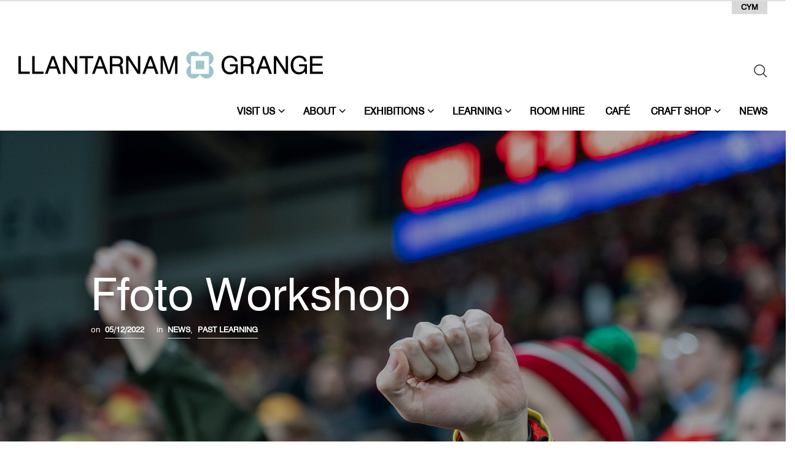

--- FILE ---
content_type: text/html; charset=UTF-8
request_url: https://llantarnamgrange.com/ffoto-workshop/
body_size: 34919
content:
<!DOCTYPE html>

<!--[if IE 9]>
<html class="ie ie9" lang="en-US">
<![endif]-->

<html lang="en-US">

<head>
    <meta charset="UTF-8">
    <meta name="viewport" content="width=device-width, initial-scale=1.0, maximum-scale=1.0, user-scalable=no" />

    <link rel="profile" href="http://gmpg.org/xfn/11">
    <link rel="pingback" href="https://llantarnamgrange.com/xmlrpc.php">

	
    				<script>document.documentElement.className = document.documentElement.className + ' yes-js js_active js'</script>
			<meta name='robots' content='index, follow, max-image-preview:large, max-snippet:-1, max-video-preview:-1' />
	<style>img:is([sizes="auto" i], [sizes^="auto," i]) { contain-intrinsic-size: 3000px 1500px }</style>
	<link rel="alternate" hreflang="en" href="https://llantarnamgrange.com/ffoto-workshop/" />
<link rel="alternate" hreflang="cy" href="https://llantarnamgrange.com/ffoto-workshop/?lang=cy" />
<link rel="alternate" hreflang="x-default" href="https://llantarnamgrange.com/ffoto-workshop/" />

	<!-- This site is optimized with the Yoast SEO plugin v26.5 - https://yoast.com/wordpress/plugins/seo/ -->
	<title>Ffoto Workshop - Llantarnam Grange</title>
	<link rel="canonical" href="https://llantarnamgrange.com/ffoto-workshop/" />
	<meta property="og:locale" content="en_US" />
	<meta property="og:type" content="article" />
	<meta property="og:title" content="Ffoto Workshop - Llantarnam Grange" />
	<meta property="og:url" content="https://llantarnamgrange.com/ffoto-workshop/" />
	<meta property="og:site_name" content="Llantarnam Grange" />
	<meta property="article:published_time" content="2022-12-05T14:44:40+00:00" />
	<meta property="article:modified_time" content="2023-02-10T14:51:45+00:00" />
	<meta property="og:image" content="https://llantarnamgrange.com/wp-content/uploads/2022/12/DSC00429_low.jpg" />
	<meta property="og:image:width" content="1980" />
	<meta property="og:image:height" content="1320" />
	<meta property="og:image:type" content="image/jpeg" />
	<meta name="author" content="Sophie Lindsey" />
	<meta name="twitter:card" content="summary_large_image" />
	<meta name="twitter:label1" content="Written by" />
	<meta name="twitter:data1" content="Sophie Lindsey" />
	<meta name="twitter:label2" content="Est. reading time" />
	<meta name="twitter:data2" content="1 minute" />
	<script type="application/ld+json" class="yoast-schema-graph">{"@context":"https://schema.org","@graph":[{"@type":"WebPage","@id":"https://llantarnamgrange.com/ffoto-workshop/","url":"https://llantarnamgrange.com/ffoto-workshop/","name":"Ffoto Workshop - Llantarnam Grange","isPartOf":{"@id":"https://llantarnamgrange.com/#website"},"primaryImageOfPage":{"@id":"https://llantarnamgrange.com/ffoto-workshop/#primaryimage"},"image":{"@id":"https://llantarnamgrange.com/ffoto-workshop/#primaryimage"},"thumbnailUrl":"https://llantarnamgrange.com/wp-content/uploads/2022/12/DSC00429_low.jpg","datePublished":"2022-12-05T14:44:40+00:00","dateModified":"2023-02-10T14:51:45+00:00","author":{"@id":"https://llantarnamgrange.com/#/schema/person/f8eab0c5568a7aea4a10025843b61380"},"breadcrumb":{"@id":"https://llantarnamgrange.com/ffoto-workshop/#breadcrumb"},"inLanguage":"en-US","potentialAction":[{"@type":"ReadAction","target":["https://llantarnamgrange.com/ffoto-workshop/"]}]},{"@type":"ImageObject","inLanguage":"en-US","@id":"https://llantarnamgrange.com/ffoto-workshop/#primaryimage","url":"https://llantarnamgrange.com/wp-content/uploads/2022/12/DSC00429_low.jpg","contentUrl":"https://llantarnamgrange.com/wp-content/uploads/2022/12/DSC00429_low.jpg","width":1980,"height":1320},{"@type":"BreadcrumbList","@id":"https://llantarnamgrange.com/ffoto-workshop/#breadcrumb","itemListElement":[{"@type":"ListItem","position":1,"name":"Home","item":"https://llantarnamgrange.com/"},{"@type":"ListItem","position":2,"name":"Ffoto Workshop"}]},{"@type":"WebSite","@id":"https://llantarnamgrange.com/#website","url":"https://llantarnamgrange.com/","name":"Llantarnam Grange","description":"Cwmbran&#039;s centre for Art and Craft","potentialAction":[{"@type":"SearchAction","target":{"@type":"EntryPoint","urlTemplate":"https://llantarnamgrange.com/?s={search_term_string}"},"query-input":{"@type":"PropertyValueSpecification","valueRequired":true,"valueName":"search_term_string"}}],"inLanguage":"en-US"},{"@type":"Person","@id":"https://llantarnamgrange.com/#/schema/person/f8eab0c5568a7aea4a10025843b61380","name":"Sophie Lindsey","sameAs":["https://llantarnamgrange.com"]}]}</script>
	<!-- / Yoast SEO plugin. -->


<link rel='dns-prefetch' href='//www.googletagmanager.com' />
<link rel="alternate" type="application/rss+xml" title="Llantarnam Grange &raquo; Feed" href="https://llantarnamgrange.com/feed/" />
<link rel="alternate" type="application/rss+xml" title="Llantarnam Grange &raquo; Comments Feed" href="https://llantarnamgrange.com/comments/feed/" />
<link rel='stylesheet' id='ggskin-style-css' href='https://llantarnamgrange.com/wp-content/plugins/garden-gnome-package/include/ggskin.css?ver=6.8.3' type='text/css' media='all' />
<link rel='stylesheet' id='formidable-css' href='https://llantarnamgrange.com/wp-content/plugins/formidable/css/formidableforms.css?ver=9172041' type='text/css' media='all' />
<link rel='stylesheet' id='stripe-main-styles-css' href='https://llantarnamgrange.com/wp-content/mu-plugins/vendor/godaddy/mwc-core/assets/css/stripe-settings.css' type='text/css' media='all' />
<link rel='stylesheet' id='sbi_styles-css' href='https://llantarnamgrange.com/wp-content/plugins/instagram-feed/css/sbi-styles.min.css?ver=6.8.0' type='text/css' media='all' />
<link rel='stylesheet' id='wp-block-library-css' href='https://llantarnamgrange.com/wp-includes/css/dist/block-library/style.min.css?ver=6.8.3' type='text/css' media='all' />
<style id='wp-block-library-theme-inline-css' type='text/css'>
.wp-block-audio :where(figcaption){color:#555;font-size:13px;text-align:center}.is-dark-theme .wp-block-audio :where(figcaption){color:#ffffffa6}.wp-block-audio{margin:0 0 1em}.wp-block-code{border:1px solid #ccc;border-radius:4px;font-family:Menlo,Consolas,monaco,monospace;padding:.8em 1em}.wp-block-embed :where(figcaption){color:#555;font-size:13px;text-align:center}.is-dark-theme .wp-block-embed :where(figcaption){color:#ffffffa6}.wp-block-embed{margin:0 0 1em}.blocks-gallery-caption{color:#555;font-size:13px;text-align:center}.is-dark-theme .blocks-gallery-caption{color:#ffffffa6}:root :where(.wp-block-image figcaption){color:#555;font-size:13px;text-align:center}.is-dark-theme :root :where(.wp-block-image figcaption){color:#ffffffa6}.wp-block-image{margin:0 0 1em}.wp-block-pullquote{border-bottom:4px solid;border-top:4px solid;color:currentColor;margin-bottom:1.75em}.wp-block-pullquote cite,.wp-block-pullquote footer,.wp-block-pullquote__citation{color:currentColor;font-size:.8125em;font-style:normal;text-transform:uppercase}.wp-block-quote{border-left:.25em solid;margin:0 0 1.75em;padding-left:1em}.wp-block-quote cite,.wp-block-quote footer{color:currentColor;font-size:.8125em;font-style:normal;position:relative}.wp-block-quote:where(.has-text-align-right){border-left:none;border-right:.25em solid;padding-left:0;padding-right:1em}.wp-block-quote:where(.has-text-align-center){border:none;padding-left:0}.wp-block-quote.is-large,.wp-block-quote.is-style-large,.wp-block-quote:where(.is-style-plain){border:none}.wp-block-search .wp-block-search__label{font-weight:700}.wp-block-search__button{border:1px solid #ccc;padding:.375em .625em}:where(.wp-block-group.has-background){padding:1.25em 2.375em}.wp-block-separator.has-css-opacity{opacity:.4}.wp-block-separator{border:none;border-bottom:2px solid;margin-left:auto;margin-right:auto}.wp-block-separator.has-alpha-channel-opacity{opacity:1}.wp-block-separator:not(.is-style-wide):not(.is-style-dots){width:100px}.wp-block-separator.has-background:not(.is-style-dots){border-bottom:none;height:1px}.wp-block-separator.has-background:not(.is-style-wide):not(.is-style-dots){height:2px}.wp-block-table{margin:0 0 1em}.wp-block-table td,.wp-block-table th{word-break:normal}.wp-block-table :where(figcaption){color:#555;font-size:13px;text-align:center}.is-dark-theme .wp-block-table :where(figcaption){color:#ffffffa6}.wp-block-video :where(figcaption){color:#555;font-size:13px;text-align:center}.is-dark-theme .wp-block-video :where(figcaption){color:#ffffffa6}.wp-block-video{margin:0 0 1em}:root :where(.wp-block-template-part.has-background){margin-bottom:0;margin-top:0;padding:1.25em 2.375em}
</style>
<style id='classic-theme-styles-inline-css' type='text/css'>
/*! This file is auto-generated */
.wp-block-button__link{color:#fff;background-color:#32373c;border-radius:9999px;box-shadow:none;text-decoration:none;padding:calc(.667em + 2px) calc(1.333em + 2px);font-size:1.125em}.wp-block-file__button{background:#32373c;color:#fff;text-decoration:none}
</style>
<style id='ce4wp-subscribe-style-inline-css' type='text/css'>
.wp-block-ce4wp-subscribe{max-width:840px;margin:0 auto}.wp-block-ce4wp-subscribe .title{margin-bottom:0}.wp-block-ce4wp-subscribe .subTitle{margin-top:0;font-size:0.8em}.wp-block-ce4wp-subscribe .disclaimer{margin-top:5px;font-size:0.8em}.wp-block-ce4wp-subscribe .disclaimer .disclaimer-label{margin-left:10px}.wp-block-ce4wp-subscribe .inputBlock{width:100%;margin-bottom:10px}.wp-block-ce4wp-subscribe .inputBlock input{width:100%}.wp-block-ce4wp-subscribe .inputBlock label{display:inline-block}.wp-block-ce4wp-subscribe .submit-button{margin-top:25px;display:block}.wp-block-ce4wp-subscribe .required-text{display:inline-block;margin:0;padding:0;margin-left:0.3em}.wp-block-ce4wp-subscribe .onSubmission{height:0;max-width:840px;margin:0 auto}.wp-block-ce4wp-subscribe .firstNameSummary .lastNameSummary{text-transform:capitalize}.wp-block-ce4wp-subscribe .ce4wp-inline-notification{display:flex;flex-direction:row;align-items:center;padding:13px 10px;width:100%;height:40px;border-style:solid;border-color:orange;border-width:1px;border-left-width:4px;border-radius:3px;background:rgba(255,133,15,0.1);flex:none;order:0;flex-grow:1;margin:0px 0px}.wp-block-ce4wp-subscribe .ce4wp-inline-warning-text{font-style:normal;font-weight:normal;font-size:16px;line-height:20px;display:flex;align-items:center;color:#571600;margin-left:9px}.wp-block-ce4wp-subscribe .ce4wp-inline-warning-icon{color:orange}.wp-block-ce4wp-subscribe .ce4wp-inline-warning-arrow{color:#571600;margin-left:auto}.wp-block-ce4wp-subscribe .ce4wp-banner-clickable{cursor:pointer}.ce4wp-link{cursor:pointer}

.no-flex{display:block}.sub-header{margin-bottom:1em}


</style>
<link rel='stylesheet' id='jquery-selectBox-css' href='https://llantarnamgrange.com/wp-content/plugins/yith-woocommerce-wishlist/assets/css/jquery.selectBox.css?ver=1.2.0' type='text/css' media='all' />
<link rel='stylesheet' id='woocommerce_prettyPhoto_css-css' href='//llantarnamgrange.com/wp-content/plugins/woocommerce/assets/css/prettyPhoto.css?ver=3.1.6' type='text/css' media='all' />
<link rel='stylesheet' id='yith-wcwl-main-css' href='https://llantarnamgrange.com/wp-content/plugins/yith-woocommerce-wishlist/assets/css/style.css?ver=4.0.1' type='text/css' media='all' />
<style id='yith-wcwl-main-inline-css' type='text/css'>
 :root { --rounded-corners-radius: 16px; --color-add-to-cart-background: #333333; --color-add-to-cart-text: #FFFFFF; --color-add-to-cart-border: #333333; --color-add-to-cart-background-hover: #4F4F4F; --color-add-to-cart-text-hover: #FFFFFF; --color-add-to-cart-border-hover: #4F4F4F; --add-to-cart-rounded-corners-radius: 16px; --color-button-style-1-background: #333333; --color-button-style-1-text: #FFFFFF; --color-button-style-1-border: #333333; --color-button-style-1-background-hover: #4F4F4F; --color-button-style-1-text-hover: #FFFFFF; --color-button-style-1-border-hover: #4F4F4F; --color-button-style-2-background: #333333; --color-button-style-2-text: #FFFFFF; --color-button-style-2-border: #333333; --color-button-style-2-background-hover: #4F4F4F; --color-button-style-2-text-hover: #FFFFFF; --color-button-style-2-border-hover: #4F4F4F; --color-wishlist-table-background: #FFFFFF; --color-wishlist-table-text: #6d6c6c; --color-wishlist-table-border: #FFFFFF; --color-headers-background: #F4F4F4; --color-share-button-color: #FFFFFF; --color-share-button-color-hover: #FFFFFF; --color-fb-button-background: #39599E; --color-fb-button-background-hover: #595A5A; --color-tw-button-background: #45AFE2; --color-tw-button-background-hover: #595A5A; --color-pr-button-background: #AB2E31; --color-pr-button-background-hover: #595A5A; --color-em-button-background: #FBB102; --color-em-button-background-hover: #595A5A; --color-wa-button-background: #00A901; --color-wa-button-background-hover: #595A5A; --feedback-duration: 3s } 
 :root { --rounded-corners-radius: 16px; --color-add-to-cart-background: #333333; --color-add-to-cart-text: #FFFFFF; --color-add-to-cart-border: #333333; --color-add-to-cart-background-hover: #4F4F4F; --color-add-to-cart-text-hover: #FFFFFF; --color-add-to-cart-border-hover: #4F4F4F; --add-to-cart-rounded-corners-radius: 16px; --color-button-style-1-background: #333333; --color-button-style-1-text: #FFFFFF; --color-button-style-1-border: #333333; --color-button-style-1-background-hover: #4F4F4F; --color-button-style-1-text-hover: #FFFFFF; --color-button-style-1-border-hover: #4F4F4F; --color-button-style-2-background: #333333; --color-button-style-2-text: #FFFFFF; --color-button-style-2-border: #333333; --color-button-style-2-background-hover: #4F4F4F; --color-button-style-2-text-hover: #FFFFFF; --color-button-style-2-border-hover: #4F4F4F; --color-wishlist-table-background: #FFFFFF; --color-wishlist-table-text: #6d6c6c; --color-wishlist-table-border: #FFFFFF; --color-headers-background: #F4F4F4; --color-share-button-color: #FFFFFF; --color-share-button-color-hover: #FFFFFF; --color-fb-button-background: #39599E; --color-fb-button-background-hover: #595A5A; --color-tw-button-background: #45AFE2; --color-tw-button-background-hover: #595A5A; --color-pr-button-background: #AB2E31; --color-pr-button-background-hover: #595A5A; --color-em-button-background: #FBB102; --color-em-button-background-hover: #595A5A; --color-wa-button-background: #00A901; --color-wa-button-background-hover: #595A5A; --feedback-duration: 3s } 
</style>
<link rel='stylesheet' id='gbt_18_sk_portfolio_styles-css' href='https://llantarnamgrange.com/wp-content/plugins/shopkeeper-portfolio/includes/blocks/portfolio/assets/css/style.css?ver=1679566498' type='text/css' media='all' />
<style id='global-styles-inline-css' type='text/css'>
:root{--wp--preset--aspect-ratio--square: 1;--wp--preset--aspect-ratio--4-3: 4/3;--wp--preset--aspect-ratio--3-4: 3/4;--wp--preset--aspect-ratio--3-2: 3/2;--wp--preset--aspect-ratio--2-3: 2/3;--wp--preset--aspect-ratio--16-9: 16/9;--wp--preset--aspect-ratio--9-16: 9/16;--wp--preset--color--black: #000000;--wp--preset--color--cyan-bluish-gray: #abb8c3;--wp--preset--color--white: #ffffff;--wp--preset--color--pale-pink: #f78da7;--wp--preset--color--vivid-red: #cf2e2e;--wp--preset--color--luminous-vivid-orange: #ff6900;--wp--preset--color--luminous-vivid-amber: #fcb900;--wp--preset--color--light-green-cyan: #7bdcb5;--wp--preset--color--vivid-green-cyan: #00d084;--wp--preset--color--pale-cyan-blue: #8ed1fc;--wp--preset--color--vivid-cyan-blue: #0693e3;--wp--preset--color--vivid-purple: #9b51e0;--wp--preset--gradient--vivid-cyan-blue-to-vivid-purple: linear-gradient(135deg,rgba(6,147,227,1) 0%,rgb(155,81,224) 100%);--wp--preset--gradient--light-green-cyan-to-vivid-green-cyan: linear-gradient(135deg,rgb(122,220,180) 0%,rgb(0,208,130) 100%);--wp--preset--gradient--luminous-vivid-amber-to-luminous-vivid-orange: linear-gradient(135deg,rgba(252,185,0,1) 0%,rgba(255,105,0,1) 100%);--wp--preset--gradient--luminous-vivid-orange-to-vivid-red: linear-gradient(135deg,rgba(255,105,0,1) 0%,rgb(207,46,46) 100%);--wp--preset--gradient--very-light-gray-to-cyan-bluish-gray: linear-gradient(135deg,rgb(238,238,238) 0%,rgb(169,184,195) 100%);--wp--preset--gradient--cool-to-warm-spectrum: linear-gradient(135deg,rgb(74,234,220) 0%,rgb(151,120,209) 20%,rgb(207,42,186) 40%,rgb(238,44,130) 60%,rgb(251,105,98) 80%,rgb(254,248,76) 100%);--wp--preset--gradient--blush-light-purple: linear-gradient(135deg,rgb(255,206,236) 0%,rgb(152,150,240) 100%);--wp--preset--gradient--blush-bordeaux: linear-gradient(135deg,rgb(254,205,165) 0%,rgb(254,45,45) 50%,rgb(107,0,62) 100%);--wp--preset--gradient--luminous-dusk: linear-gradient(135deg,rgb(255,203,112) 0%,rgb(199,81,192) 50%,rgb(65,88,208) 100%);--wp--preset--gradient--pale-ocean: linear-gradient(135deg,rgb(255,245,203) 0%,rgb(182,227,212) 50%,rgb(51,167,181) 100%);--wp--preset--gradient--electric-grass: linear-gradient(135deg,rgb(202,248,128) 0%,rgb(113,206,126) 100%);--wp--preset--gradient--midnight: linear-gradient(135deg,rgb(2,3,129) 0%,rgb(40,116,252) 100%);--wp--preset--font-size--small: 13px;--wp--preset--font-size--medium: 20px;--wp--preset--font-size--large: 36px;--wp--preset--font-size--x-large: 42px;--wp--preset--spacing--20: 0.44rem;--wp--preset--spacing--30: 0.67rem;--wp--preset--spacing--40: 1rem;--wp--preset--spacing--50: 1.5rem;--wp--preset--spacing--60: 2.25rem;--wp--preset--spacing--70: 3.38rem;--wp--preset--spacing--80: 5.06rem;--wp--preset--shadow--natural: 6px 6px 9px rgba(0, 0, 0, 0.2);--wp--preset--shadow--deep: 12px 12px 50px rgba(0, 0, 0, 0.4);--wp--preset--shadow--sharp: 6px 6px 0px rgba(0, 0, 0, 0.2);--wp--preset--shadow--outlined: 6px 6px 0px -3px rgba(255, 255, 255, 1), 6px 6px rgba(0, 0, 0, 1);--wp--preset--shadow--crisp: 6px 6px 0px rgba(0, 0, 0, 1);}:where(.is-layout-flex){gap: 0.5em;}:where(.is-layout-grid){gap: 0.5em;}body .is-layout-flex{display: flex;}.is-layout-flex{flex-wrap: wrap;align-items: center;}.is-layout-flex > :is(*, div){margin: 0;}body .is-layout-grid{display: grid;}.is-layout-grid > :is(*, div){margin: 0;}:where(.wp-block-columns.is-layout-flex){gap: 2em;}:where(.wp-block-columns.is-layout-grid){gap: 2em;}:where(.wp-block-post-template.is-layout-flex){gap: 1.25em;}:where(.wp-block-post-template.is-layout-grid){gap: 1.25em;}.has-black-color{color: var(--wp--preset--color--black) !important;}.has-cyan-bluish-gray-color{color: var(--wp--preset--color--cyan-bluish-gray) !important;}.has-white-color{color: var(--wp--preset--color--white) !important;}.has-pale-pink-color{color: var(--wp--preset--color--pale-pink) !important;}.has-vivid-red-color{color: var(--wp--preset--color--vivid-red) !important;}.has-luminous-vivid-orange-color{color: var(--wp--preset--color--luminous-vivid-orange) !important;}.has-luminous-vivid-amber-color{color: var(--wp--preset--color--luminous-vivid-amber) !important;}.has-light-green-cyan-color{color: var(--wp--preset--color--light-green-cyan) !important;}.has-vivid-green-cyan-color{color: var(--wp--preset--color--vivid-green-cyan) !important;}.has-pale-cyan-blue-color{color: var(--wp--preset--color--pale-cyan-blue) !important;}.has-vivid-cyan-blue-color{color: var(--wp--preset--color--vivid-cyan-blue) !important;}.has-vivid-purple-color{color: var(--wp--preset--color--vivid-purple) !important;}.has-black-background-color{background-color: var(--wp--preset--color--black) !important;}.has-cyan-bluish-gray-background-color{background-color: var(--wp--preset--color--cyan-bluish-gray) !important;}.has-white-background-color{background-color: var(--wp--preset--color--white) !important;}.has-pale-pink-background-color{background-color: var(--wp--preset--color--pale-pink) !important;}.has-vivid-red-background-color{background-color: var(--wp--preset--color--vivid-red) !important;}.has-luminous-vivid-orange-background-color{background-color: var(--wp--preset--color--luminous-vivid-orange) !important;}.has-luminous-vivid-amber-background-color{background-color: var(--wp--preset--color--luminous-vivid-amber) !important;}.has-light-green-cyan-background-color{background-color: var(--wp--preset--color--light-green-cyan) !important;}.has-vivid-green-cyan-background-color{background-color: var(--wp--preset--color--vivid-green-cyan) !important;}.has-pale-cyan-blue-background-color{background-color: var(--wp--preset--color--pale-cyan-blue) !important;}.has-vivid-cyan-blue-background-color{background-color: var(--wp--preset--color--vivid-cyan-blue) !important;}.has-vivid-purple-background-color{background-color: var(--wp--preset--color--vivid-purple) !important;}.has-black-border-color{border-color: var(--wp--preset--color--black) !important;}.has-cyan-bluish-gray-border-color{border-color: var(--wp--preset--color--cyan-bluish-gray) !important;}.has-white-border-color{border-color: var(--wp--preset--color--white) !important;}.has-pale-pink-border-color{border-color: var(--wp--preset--color--pale-pink) !important;}.has-vivid-red-border-color{border-color: var(--wp--preset--color--vivid-red) !important;}.has-luminous-vivid-orange-border-color{border-color: var(--wp--preset--color--luminous-vivid-orange) !important;}.has-luminous-vivid-amber-border-color{border-color: var(--wp--preset--color--luminous-vivid-amber) !important;}.has-light-green-cyan-border-color{border-color: var(--wp--preset--color--light-green-cyan) !important;}.has-vivid-green-cyan-border-color{border-color: var(--wp--preset--color--vivid-green-cyan) !important;}.has-pale-cyan-blue-border-color{border-color: var(--wp--preset--color--pale-cyan-blue) !important;}.has-vivid-cyan-blue-border-color{border-color: var(--wp--preset--color--vivid-cyan-blue) !important;}.has-vivid-purple-border-color{border-color: var(--wp--preset--color--vivid-purple) !important;}.has-vivid-cyan-blue-to-vivid-purple-gradient-background{background: var(--wp--preset--gradient--vivid-cyan-blue-to-vivid-purple) !important;}.has-light-green-cyan-to-vivid-green-cyan-gradient-background{background: var(--wp--preset--gradient--light-green-cyan-to-vivid-green-cyan) !important;}.has-luminous-vivid-amber-to-luminous-vivid-orange-gradient-background{background: var(--wp--preset--gradient--luminous-vivid-amber-to-luminous-vivid-orange) !important;}.has-luminous-vivid-orange-to-vivid-red-gradient-background{background: var(--wp--preset--gradient--luminous-vivid-orange-to-vivid-red) !important;}.has-very-light-gray-to-cyan-bluish-gray-gradient-background{background: var(--wp--preset--gradient--very-light-gray-to-cyan-bluish-gray) !important;}.has-cool-to-warm-spectrum-gradient-background{background: var(--wp--preset--gradient--cool-to-warm-spectrum) !important;}.has-blush-light-purple-gradient-background{background: var(--wp--preset--gradient--blush-light-purple) !important;}.has-blush-bordeaux-gradient-background{background: var(--wp--preset--gradient--blush-bordeaux) !important;}.has-luminous-dusk-gradient-background{background: var(--wp--preset--gradient--luminous-dusk) !important;}.has-pale-ocean-gradient-background{background: var(--wp--preset--gradient--pale-ocean) !important;}.has-electric-grass-gradient-background{background: var(--wp--preset--gradient--electric-grass) !important;}.has-midnight-gradient-background{background: var(--wp--preset--gradient--midnight) !important;}.has-small-font-size{font-size: var(--wp--preset--font-size--small) !important;}.has-medium-font-size{font-size: var(--wp--preset--font-size--medium) !important;}.has-large-font-size{font-size: var(--wp--preset--font-size--large) !important;}.has-x-large-font-size{font-size: var(--wp--preset--font-size--x-large) !important;}
:where(.wp-block-post-template.is-layout-flex){gap: 1.25em;}:where(.wp-block-post-template.is-layout-grid){gap: 1.25em;}
:where(.wp-block-columns.is-layout-flex){gap: 2em;}:where(.wp-block-columns.is-layout-grid){gap: 2em;}
:root :where(.wp-block-pullquote){font-size: 1.5em;line-height: 1.6;}
</style>
<link rel='stylesheet' id='myfonts_webfonts_763455-css' href='https://llantarnamgrange.com/wp-content/plugins/MyFontsWebfontsKit/MyFontsWebfontsKit.css?ver=6.8.3' type='text/css' media='all' />
<link rel='stylesheet' id='bodhi-svgs-attachment-css' href='https://llantarnamgrange.com/wp-content/plugins/svg-support/css/svgs-attachment.css' type='text/css' media='all' />
<link rel='stylesheet' id='woocommerce-layout-css' href='https://llantarnamgrange.com/wp-content/plugins/woocommerce/assets/css/woocommerce-layout.css?ver=9.0.2' type='text/css' media='all' />
<link rel='stylesheet' id='woocommerce-smallscreen-css' href='https://llantarnamgrange.com/wp-content/plugins/woocommerce/assets/css/woocommerce-smallscreen.css?ver=9.0.2' type='text/css' media='only screen and (max-width: 767px)' />
<link rel='stylesheet' id='woocommerce-general-css' href='https://llantarnamgrange.com/wp-content/plugins/woocommerce/assets/css/woocommerce.css?ver=9.0.2' type='text/css' media='all' />
<style id='woocommerce-inline-inline-css' type='text/css'>
.woocommerce form .form-row .required { visibility: visible; }
</style>
<link rel='stylesheet' id='wpml-legacy-vertical-list-0-css' href='https://llantarnamgrange.com/wp-content/plugins/sitepress-multilingual-cms/templates/language-switchers/legacy-list-vertical/style.min.css?ver=1' type='text/css' media='all' />
<link rel='stylesheet' id='wpml-menu-item-0-css' href='https://llantarnamgrange.com/wp-content/plugins/sitepress-multilingual-cms/templates/language-switchers/menu-item/style.min.css?ver=1' type='text/css' media='all' />
<style id='wpml-menu-item-0-inline-css' type='text/css'>
.wpml-ls-slot-77, .wpml-ls-slot-77 a, .wpml-ls-slot-77 a:visited{background-color:#d8d8d8;color:#000000;}.wpml-ls-slot-77.wpml-ls-current-language, .wpml-ls-slot-77.wpml-ls-current-language a, .wpml-ls-slot-77.wpml-ls-current-language a:visited{color:#000000;background-color:#d8d8d8;}.wpml-ls-slot-77.wpml-ls-current-language .wpml-ls-slot-77, .wpml-ls-slot-77.wpml-ls-current-language .wpml-ls-slot-77 a, .wpml-ls-slot-77.wpml-ls-current-language .wpml-ls-slot-77 a:visited{background-color:#d8d8d8;color:#000000;}
</style>
<link rel='stylesheet' id='wp-components-css' href='https://llantarnamgrange.com/wp-includes/css/dist/components/style.min.css?ver=6.8.3' type='text/css' media='all' />
<link rel='stylesheet' id='godaddy-styles-css' href='https://llantarnamgrange.com/wp-content/mu-plugins/vendor/wpex/godaddy-launch/includes/Dependencies/GoDaddy/Styles/build/latest.css?ver=2.0.2' type='text/css' media='all' />
<link rel='stylesheet' id='animate-css' href='https://llantarnamgrange.com/wp-content/themes/shopkeeper/css/vendor/animate.css?ver=1.0.0' type='text/css' media='all' />
<link rel='stylesheet' id='shopkeeper-mixed-plugins-styles-css' href='https://llantarnamgrange.com/wp-content/themes/shopkeeper/css/plugins/misc.css?ver=8.0' type='text/css' media='all' />
<link rel='stylesheet' id='shopkeeper-wishlist-styles-css' href='https://llantarnamgrange.com/wp-content/themes/shopkeeper/css/plugins/wishlist.css?ver=8.0' type='text/css' media='all' />
<link rel='stylesheet' id='shopkeeper-wc-cart-css' href='https://llantarnamgrange.com/wp-content/themes/shopkeeper/css/public/wc-cart.css?ver=8.0' type='text/css' media='all' />
<link rel='stylesheet' id='shopkeeper-product-card-animation-css' href='https://llantarnamgrange.com/wp-content/themes/shopkeeper/css/public/misc-product-card-animation.css?ver=8.0' type='text/css' media='all' />
<link rel='stylesheet' id='shopkeeper-blog-layout-three-columns-css' href='https://llantarnamgrange.com/wp-content/themes/shopkeeper/css/public/blog-layout-three-columns.css?ver=8.0' type='text/css' media='all' />
<link rel='stylesheet' id='sk-social-media-styles-css' href='https://llantarnamgrange.com/wp-content/plugins/shopkeeper-extender/includes/social-media/assets/css/social-media.min.css?ver=6.8.3' type='text/css' media='all' />
<link rel='stylesheet' id='sk-social-sharing-styles-css' href='https://llantarnamgrange.com/wp-content/plugins/shopkeeper-extender/includes/social-sharing/assets/css/social-sharing.min.css?ver=6.8.3' type='text/css' media='all' />
<link rel='stylesheet' id='gbt-portfolio-styles-css' href='https://llantarnamgrange.com/wp-content/plugins/shopkeeper-portfolio/includes/assets/css/portfolio.css?ver=6.8.3' type='text/css' media='all' />
<link rel='stylesheet' id='getbowtied-custom-notifications-styles-css' href='https://llantarnamgrange.com/wp-content/themes/shopkeeper/inc/notifications/custom/assets/css/style.css?ver=8.0' type='text/css' media='all' />
<link rel='stylesheet' id='js_composer_front-css' href='https://llantarnamgrange.com/wp-content/plugins/js_composer/assets/css/js_composer.min.css?ver=6.9.0' type='text/css' media='all' />
<link rel='stylesheet' id='shopkeeper-icon-font-css' href='https://llantarnamgrange.com/wp-content/themes/shopkeeper/inc/fonts/shopkeeper-icon-font/style.css?ver=8.0' type='text/css' media='all' />
<link rel='stylesheet' id='shopkeeper-styles-css' href='https://llantarnamgrange.com/wp-content/themes/shopkeeper/css/styles.css?ver=8.0' type='text/css' media='all' />
<style id='shopkeeper-styles-inline-css' type='text/css'>
 .st-content, .categories_grid .category_name, .cd-top, .product_socials_wrapper .product_socials_wrapper_inner a, .product_navigation #nav-below .product-nav-next a, .product_navigation #nav-below .product-nav-previous a{background-color:#FFFFFF}.categories_grid .category_item:hover .category_name{color:#FFFFFF}h1, h2, h3, h4, h5, h6, .comments-title, .comment-author, #reply-title, .site-footer .widget-title, .accordion_title, .ui-tabs-anchor, .products .button, .site-title a, .post_meta_archive a, .post_meta a, .post_tags a, #nav-below a, .list_categories a, .list_shop_categories a, .main-navigation > ul > li > a, .main-navigation .mega-menu > ul > li > a, .more-link, .top-page-excerpt, .select2-search input, .product_after_shop_loop_buttons a, .woocommerce .products-grid a.button, .page-numbers, input.qty, .button, button, .button_text, input[type="button"], input[type="reset"], input[type="submit"], button[type="submit"], .woocommerce a.button, .woocommerce-page a.button, .woocommerce button.button, .woocommerce-page button.button, .woocommerce input.button, .woocommerce-page input.button, .woocommerce #respond input#submit, .woocommerce-page #respond input#submit, .woocommerce #content input.button, .woocommerce-page #content input.button, .woocommerce a.button.alt, .woocommerce button.button.alt, .woocommerce input.button.alt, .woocommerce #respond input#submit.alt, .woocommerce #content input.button.alt, .woocommerce-page a.button.alt, .woocommerce-page button.button.alt, .woocommerce-page input.button.alt, .woocommerce-page #respond input#submit.alt, .woocommerce-page #content input.button.alt, .yith-wcwl-wishlistexistsbrowse.show a, .yith-add-to-wishlist-button-block a, .share-product-text, .tabs > li > a, label, .shopkeeper_new_product, .comment-respond label, .product_meta_title, .woocommerce table.shop_table th, .woocommerce-page table.shop_table th, #map_button, .woocommerce .cart-collaterals .cart_totals tr.order-total td strong, .woocommerce-page .cart-collaterals .cart_totals tr.order-total td strong, .cart-wishlist-empty, .wishlist-empty, .cart-empty, .return-to-shop .wc-backward, .order-number a, .post-edit-link, .from_the_blog_title, .icon_box_read_more, .vc_pie_chart_value, .shortcode_banner_simple_bullet, .shortcode_banner_simple_height_bullet, .product-category .woocommerce-loop-category__title, .categories_grid .category_name, .woocommerce span.onsale, .woocommerce-page span.onsale, .out_of_stock_badge_single, .out_of_stock_badge_loop, .page-numbers, .post-nav-links span, .post-nav-links a, .add_to_wishlist, .yith-wcwl-wishlistaddedbrowse, .yith-wcwl-wishlistexistsbrowse, .filters-group, .product-name, .product-quantity, .product-total, .download-product a, .woocommerce-order-details table tfoot th, .woocommerce-order-details table tfoot td, .woocommerce .woocommerce-order-downloads table tbody td:before, .woocommerce table.woocommerce-MyAccount-orders td:before, .widget h3, .widget .total .amount, .wishlist-in-stock, .wishlist-out-of-stock, .comment-reply-link, .comment-edit-link, .widget_calendar table thead tr th, .page-type, .mobile-navigation a, table thead tr th, .portfolio_single_list_cat, .portfolio-categories, .shipping-calculator-button, .vc_btn, .vc_btn2, .vc_btn3, .account-tab-item .account-tab-link, .account-tab-list .sep, ul.order_details li, ul.order_details.bacs_details li, .widget_calendar caption, .widget_recent_comments li a, .edit-account legend, .widget_shopping_cart li.empty, .cart-collaterals .cart_totals .shop_table .order-total .woocommerce-Price-amount, .woocommerce table.cart .cart_item td a, .woocommerce #content table.cart .cart_item td a, .woocommerce-page table.cart .cart_item td a, .woocommerce-page #content table.cart .cart_item td a, .woocommerce table.cart .cart_item td span, .woocommerce #content table.cart .cart_item td span, .woocommerce-page table.cart .cart_item td span, .woocommerce-page #content table.cart .cart_item td span, .woocommerce-MyAccount-navigation ul li, .woocommerce-info.wc_points_rewards_earn_points, .woocommerce-info, .woocommerce-error, .woocommerce-message, .woocommerce .cart-collaterals .cart_totals .cart-subtotal th, .woocommerce-page .cart-collaterals .cart_totals .cart-subtotal th, .woocommerce .cart-collaterals .cart_totals tr.shipping th, .woocommerce-page .cart-collaterals .cart_totals tr.shipping th, .woocommerce .cart-collaterals .cart_totals tr.order-total th, .woocommerce-page .cart-collaterals .cart_totals tr.order-total th, .woocommerce .cart-collaterals .cart_totals h2, .woocommerce .cart-collaterals .cross-sells h2, .woocommerce-cart #content table.cart td.actions .coupon #coupon_code, form.checkout_coupon #coupon_code, .woocommerce-checkout .woocommerce-info, .shopkeeper_checkout_coupon, .shopkeeper_checkout_login, .minicart-message, .woocommerce .woocommerce-checkout-review-order table.shop_table tfoot td, .woocommerce .woocommerce-checkout-review-order table.shop_table tfoot th, .woocommerce-page .woocommerce-checkout-review-order table.shop_table tfoot td, .woocommerce-page .woocommerce-checkout-review-order table.shop_table tfoot th, .no-products-info p, .getbowtied_blog_ajax_load_button a, .getbowtied_ajax_load_button a, .index-layout-2 ul.blog-posts .blog-post article .post-categories li a, .index-layout-3 .blog-posts_container ul.blog-posts .blog-post article .post-categories li a, .index-layout-2 ul.blog-posts .blog-post .post_content_wrapper .post_content .read_more, .index-layout-3 .blog-posts_container ul.blog-posts .blog-post article .post_content_wrapper .post_content .read_more, .woocommerce .woocommerce-breadcrumb, .woocommerce-page .woocommerce-breadcrumb, .woocommerce .woocommerce-breadcrumb a, .woocommerce-page .woocommerce-breadcrumb a, .product_meta, .product_meta span, .product_meta a, .product_layout_classic div.product span.price, .product_layout_classic div.product p.price, .product_layout_cascade div.product span.price, .product_layout_cascade div.product p.price, .product_layout_2 div.product span.price, .product_layout_2 div.product p.price, .product_layout_scattered div.product span.price, .product_layout_scattered div.product p.price, .product_layout_4 div.product span.price, .product_layout_4 div.product p.price, .related-products-title, .product_socials_wrapper .share-product-text, #button_offcanvas_sidebar_left .filters-text, .woocommerce-ordering select.orderby, .fr-position-text, .woocommerce-checkout-review-order .woocommerce-checkout-review-order-table tr td, .catalog-ordering .select2-container.orderby a, .catalog-ordering .select2-container span, .widget_product_categories ul li .count, .widget_layered_nav ul li .count, .woocommerce-mini-cart__empty-message, .woocommerce-ordering select.orderby, .woocommerce .cart-collaterals .cart_totals table.shop_table_responsive tr td::before, .woocommerce-page .cart-collaterals .cart_totals table.shop_table_responsive tr td::before, .login-register-container .lost-pass-link, .woocommerce-cart .cart-collaterals .cart_totals table td .amount, .wpb_wrapper .add_to_cart_inline .woocommerce-Price-amount.amount, .woocommerce-page .cart-collaterals .cart_totals tr.shipping td, .woocommerce-page .cart-collaterals .cart_totals tr.shipping td, .woocommerce .cart-collaterals .cart_totals tr.cart-discount th, .woocommerce-page .cart-collaterals .cart_totals tr.cart-discount th, .woocommerce-thankyou-order-received, .woocommerce-order-received .woocommerce table.shop_table tfoot th, .woocommerce-order-received .woocommerce-page table.shop_table tfoot th, .woocommerce-view-order .woocommerce table.shop_table tfoot th, .woocommerce-view-order .woocommerce-page table.shop_table tfoot th, .woocommerce-order-received .woocommerce table.shop_table tfoot td, .woocommerce-order-received .woocommerce-page table.shop_table tfoot td, .woocommerce-view-order .woocommerce table.shop_table tfoot td, .woocommerce-view-order .woocommerce-page table.shop_table tfoot td, .language-and-currency #top_bar_language_list > ul > li, .language-and-currency .wcml_currency_switcher > ul > li.wcml-cs-active-currency, .language-and-currency-offcanvas #top_bar_language_list > ul > li, .language-and-currency-offcanvas .wcml_currency_switcher > ul > li.wcml-cs-active-currency, .woocommerce-order-pay .woocommerce .woocommerce-form-login p.lost_password a, .woocommerce-MyAccount-content .woocommerce-orders-table__cell-order-number a, .woocommerce form.login .lost_password, .comment-reply-title, .product_content_wrapper .product_infos .out_of_stock_wrapper .out_of_stock_badge_single, .product_content_wrapper .product_infos .woocommerce-variation-availability p.stock.out-of-stock, .site-search .widget_product_search .search-field, .site-search .widget_search .search-field, .site-search .search-form .search-field, .site-search .search-text, .site-search .search-no-suggestions, .latest_posts_grid_wrapper .latest_posts_grid_title, p.has-drop-cap:not(:focus):first-letter, .paypal-button-tagline .paypal-button-text, .tinvwl_add_to_wishlist_button, .product-addon-totals, body.gbt_custom_notif .page-notifications .gbt-custom-notification-message, body.gbt_custom_notif .page-notifications .gbt-custom-notification-message *, body.gbt_custom_notif .page-notifications .product_notification_text, body.gbt_custom_notif .page-notifications .product_notification_text *, body.gbt_classic_notif .woocommerce-error a, body.gbt_classic_notif .woocommerce-info a, body.gbt_classic_notif .woocommerce-message a, body.gbt_classic_notif .woocommerce-notice a, .shop_table.cart .product-price .amount, p.has-drop-cap:first-letter, .woocommerce-result-count, .widget_price_filter .price_slider_amount, .woocommerce ul.products li.product .price, .product_content_wrapper .product_infos table.variations td.label, .woocommerce div.product form.cart .reset_variations, #powerTip, div.wcva_shop_textblock, .wcva_filter_textblock, .wcva_single_textblock, .added_to_cart, .upper a, .wp-block-woocommerce-active-filters ul.wc-block-active-filters-list li *, .wp-block-woocommerce-active-filters .wc-block-active-filters__clear-all, .product_navigation #nav-below span, .order-info mark, .top-headers-wrapper .site-header .site-header-wrapper .site-title, .mobile-navigation > ul > li > ul > li.menu-item-has-children > a, .mobile-navigation > ul > li > ul li.upper > a{font-family:"Swiss721BT-Regular", -apple-system, BlinkMacSystemFont, Arial, Helvetica, 'Helvetica Neue', Verdana, sans-serif}body, p, .site-navigation-top-bar, .site-title, .widget_product_search #searchsubmit, .widget_search #searchsubmit, .widget_product_search .search-submit, .widget_search .search-submit, #site-menu, .copyright_text, blockquote cite, table thead th, .recently_viewed_in_single h2, .woocommerce .cart-collaterals .cart_totals table th, .woocommerce-page .cart-collaterals .cart_totals table th, .woocommerce .cart-collaterals .shipping_calculator h2, .woocommerce-page .cart-collaterals .shipping_calculator h2, .woocommerce table.woocommerce-checkout-review-order-table tfoot th, .woocommerce-page table.woocommerce-checkout-review-order-table tfoot th, .qty, .shortcode_banner_simple_inside h4, .shortcode_banner_simple_height h4, .fr-caption, .post_meta_archive, .post_meta, .yith-wcwl-wishlistaddedbrowse .feedback, .yith-wcwl-wishlistexistsbrowse .feedback, .product-name span, .widget_calendar table tbody a, .fr-touch-caption-wrapper, .woocommerce .checkout_login p.form-row label[for="rememberme"], .wpb_widgetised_column aside ul li span.count, .woocommerce td.product-name dl.variation dt, .woocommerce td.product-name dl.variation dd, .woocommerce td.product-name dl.variation dt p, .woocommerce td.product-name dl.variation dd p, .woocommerce-page td.product-name dl.variation dt, .woocommerce-page td.product-name dl.variation dd p, .woocommerce-page td.product-name dl.variation dt p, .woocommerce .select2-container, .check_label, .woocommerce-page #payment .terms label, ul.order_details li strong, .widget_recent_comments li, .widget_shopping_cart p.total, .widget_shopping_cart p.total .amount, .mobile-navigation li ul li a, .woocommerce #payment div.payment_box p, .woocommerce-page #payment div.payment_box p, .woocommerce table.cart .cart_item td:before, .woocommerce #content table.cart .cart_item td:before, .woocommerce-page table.cart .cart_item td:before, .woocommerce-page #content table.cart .cart_item td:before, .language-and-currency #top_bar_language_list > ul > li > ul > li > a, .language-and-currency .wcml_currency_switcher > ul > li.wcml-cs-active-currency > ul.wcml-cs-submenu li a, .language-and-currency #top_bar_language_list > ul > li.menu-item-first > ul.sub-menu li.sub-menu-item span.icl_lang_sel_current, .language-and-currency-offcanvas #top_bar_language_list > ul > li > ul > li > a, .language-and-currency-offcanvas .wcml_currency_switcher > ul > li.wcml-cs-active-currency > ul.wcml-cs-submenu li a, .language-and-currency-offcanvas #top_bar_language_list > ul > li.menu-item-first > ul.sub-menu li.sub-menu-item span.icl_lang_sel_current, .woocommerce-order-pay .woocommerce .woocommerce-info, .select2-results__option, body.gbt_classic_notif .woocommerce-error, body.gbt_classic_notif .woocommerce-info, body.gbt_classic_notif .woocommerce-message, body.gbt_classic_notif .woocommerce-notice, .gbt_18_sk_editor_banner_subtitle, .gbt_18_sk_editor_slide_description_input, .woocommerce td.product-name .wc-item-meta li, .woocommerce ul.products li.product .woocommerce-loop-product__title, .product_content_wrapper .product_infos span.belowtext, .wc-block-grid__product-title, .wp-block-woocommerce-attribute-filter ul.wc-block-checkbox-list li label, .wp-block-woocommerce-active-filters ul.wc-block-active-filters-list li .wc-block-active-filters-list-item__name{font-family:"Swiss721BT-Regular", -apple-system, BlinkMacSystemFont, Arial, Helvetica, 'Helvetica Neue', Verdana, sans-serif}h1, .woocommerce h1, .woocommerce-page h1{font-size:30.797px}h2, .woocommerce h2, .woocommerce-page h2{font-size:23.101px}h3, .woocommerce h3, .woocommerce-page h3{font-size:17.329px}h4, .woocommerce h4, .woocommerce-page h4{font-size:13px}h5, .woocommerce h5, .woocommerce-page h5{font-size:9.75px}.woocommerce-account .account-tab-list .account-tab-item .account-tab-link{font-size:54.487px}.page-title.blog-listing, .woocommerce .page-title, .page-title, .single .entry-title, .woocommerce-cart .page-title, .woocommerce-checkout .page-title, .woocommerce-account .page-title{font-size:41.041px}p.has-drop-cap:first-letter{font-size:41.041px !important}.entry-title-archive, .wp-block-latest-posts li > a{font-size:30.659px}.woocommerce #content div.product .product_title, .woocommerce div.product .product_title, .woocommerce-page #content div.product .product_title, .woocommerce-page div.product .product_title{font-size:23.101px}h2.woocommerce-order-details__title, h2.woocommerce-column__title, h2.woocommerce-order-downloads__title{font-size:17.329px}.woocommerce-checkout .content-area h3, .woocommerce-edit-address h3, .woocommerce-edit-account legend{font-size:13px}@media only screen and (max-width:768px){.woocommerce-account .account-tab-list .account-tab-item .account-tab-link{font-size:30.797px}}@media only screen and (min-width:768px){h1, .woocommerce h1, .woocommerce-page h1{font-size:54.487px}h2, .woocommerce h2, .woocommerce-page h2{font-size:40.871px}h3, .woocommerce h3, .woocommerce-page h3{font-size:30.659px}h4, .woocommerce h4, .woocommerce-page h4{font-size:23px}h5, .woocommerce h5, .woocommerce-page h5{font-size:17.25px}.page-title.blog-listing, .woocommerce .page-title, .page-title, .single .entry-title, .woocommerce-cart .page-title, .woocommerce-checkout .page-title, .woocommerce-account .page-title{font-size:72.611px}p.has-drop-cap:first-letter{font-size:72.611px !important}.entry-title-archive, .wp-block-latest-posts li > a{font-size:30.659px}.woocommerce-checkout .content-area h3, h2.woocommerce-order-details__title, h2.woocommerce-column__title, h2.woocommerce-order-downloads__title, .woocommerce-edit-address h3, .woocommerce-edit-account legend, .woocommerce-order-received h2, .fr-position-text{font-size:23px}}@media only screen and (min-width:1024px){.woocommerce #content div.product .product_title, .woocommerce div.product .product_title, .woocommerce-page #content div.product .product_title, .woocommerce-page div.product .product_title{font-size:40.871px}}@media only screen and (max-width:1023px){.woocommerce #content div.product .product_title, .woocommerce div.product .product_title, .woocommerce-page #content div.product .product_title, .woocommerce-page div.product .product_title{font-size:23.101px}}@media only screen and (min-width:1024px){p, .woocommerce table.shop_attributes th, .woocommerce-page table.shop_attributes th, .woocommerce table.shop_attributes td, .woocommerce-page table.shop_attributes td, .woocommerce-review-link, .blog-isotope .entry-content-archive, .blog-isotope .entry-content-archive *, body.gbt_classic_notif .woocommerce-message, body.gbt_classic_notif .woocommerce-error, body.gbt_classic_notif .woocommerce-info, body.gbt_classic_notif .woocommerce-notice, .woocommerce-store-notice, p.demo_store, .woocommerce-account .woocommerce-MyAccount-content table.woocommerce-MyAccount-orders td, ul li ul, ul li ol, ul, ol, dl{font-size:16px}}.woocommerce ul.order_details li strong, .fr-caption, .woocommerce-order-pay .woocommerce .woocommerce-info{font-size:16px !important}@media only screen and (min-width:768px){.woocommerce ul.products li.product .woocommerce-loop-product__title, .wc-block-grid__products .wc-block-grid__product .wc-block-grid__product-link .wc-block-grid__product-title{font-size:13px !important}}body, table tr th, table tr td, table thead tr th, blockquote p, pre, del, label, .select2-dropdown-open.select2-drop-above .select2-choice, .select2-dropdown-open.select2-drop-above .select2-choices, .select2-container, .big-select, .select.big-select, .post_meta_archive a, .post_meta a, .nav-next a, .nav-previous a, .blog-single h6, .page-description, .woocommerce #content nav.woocommerce-pagination ul li a:focus, .woocommerce #content nav.woocommerce-pagination ul li a:hover, .woocommerce #content nav.woocommerce-pagination ul li span.current, .woocommerce nav.woocommerce-pagination ul li a:focus, .woocommerce nav.woocommerce-pagination ul li a:hover, .woocommerce nav.woocommerce-pagination ul li span.current, .woocommerce-page #content nav.woocommerce-pagination ul li a:focus, .woocommerce-page #content nav.woocommerce-pagination ul li a:hover, .woocommerce-page #content nav.woocommerce-pagination ul li span.current, .woocommerce-page nav.woocommerce-pagination ul li a:focus, .woocommerce-page nav.woocommerce-pagination ul li a:hover, .woocommerce-page nav.woocommerce-pagination ul li span.current, .posts-navigation .page-numbers a:hover, .woocommerce table.shop_table th, .woocommerce-page table.shop_table th, .woocommerce-checkout .woocommerce-info, .wpb_widgetised_column .widget.widget_product_categories a:hover, .wpb_widgetised_column .widget.widget_layered_nav a:hover, .wpb_widgetised_column .widget.widget_layered_nav li, .portfolio_single_list_cat a, .gallery-caption-trigger, .widget_shopping_cart p.total, .widget_shopping_cart p.total .amount, .wpb_widgetised_column .widget_shopping_cart li.empty, .index-layout-2 ul.blog-posts .blog-post article .post-date, form.checkout_coupon #coupon_code, .woocommerce .product_infos .quantity input.qty, .woocommerce #content .product_infos .quantity input.qty, .woocommerce-page .product_infos .quantity input.qty, .woocommerce-page #content .product_infos .quantity input.qty, #button_offcanvas_sidebar_left, .fr-position-text, .quantity.custom input.custom-qty, .add_to_wishlist, .product_infos .add_to_wishlist:before, .product_infos .yith-wcwl-wishlistaddedbrowse:before, .product_infos .yith-wcwl-wishlistexistsbrowse:before, #add_payment_method #payment .payment_method_paypal .about_paypal, .woocommerce-cart #payment .payment_method_paypal .about_paypal, .woocommerce-checkout #payment .payment_method_paypal .about_paypal, #stripe-payment-data > p > a, .product-name .product-quantity, .woocommerce #payment div.payment_box, .woocommerce-order-pay #order_review .shop_table tr.order_item td.product-quantity strong, .tinvwl_add_to_wishlist_button:before, body.gbt_classic_notif .woocommerce-info, .select2-search--dropdown:after, body.gbt_classic_notif .woocommerce-notice, .woocommerce-cart #content table.cart td.actions .coupon #coupon_code, .woocommerce ul.products li.product .price del, .off-canvas .woocommerce .price del, .select2-container--default .select2-selection--multiple .select2-selection__choice__remove, .wc-block-grid__product-price.price del{color:#000000}a.woocommerce-remove-coupon:after, .fr-caption, .woocommerce-order-pay .woocommerce .woocommerce-info, body.gbt_classic_notif .woocommerce-info::before, table.shop_attributes td{color:#000000!important}.nav-previous-title, .nav-next-title{color:rgba(0,0,0,0.4)}.required{color:rgba(0,0,0,0.4) !important}.yith-wcwl-add-button, .share-product-text, .product_meta, .product_meta a, .product_meta_separator, .tob_bar_shop, .post_meta_archive, .post_meta, .wpb_widgetised_column .widget li, .wpb_widgetised_column .widget_calendar table thead tr th, .wpb_widgetised_column .widget_calendar table thead tr td, .wpb_widgetised_column .widget .post-date, .wpb_widgetised_column .recentcomments, .wpb_widgetised_column .amount, .wpb_widgetised_column .quantity, .wpb_widgetised_column .widget_price_filter .price_slider_amount, .woocommerce .woocommerce-breadcrumb, .woocommerce-page .woocommerce-breadcrumb, .woocommerce .woocommerce-breadcrumb a, .woocommerce-page .woocommerce-breadcrumb a, .archive .products-grid li .product_thumbnail_wrapper > .price .woocommerce-Price-amount, .site-search .search-text, .site-search .site-search-close .close-button:hover, .site-search .woocommerce-product-search:after, .site-search .widget_search .search-form:after, .product_navigation #nav-below .product-nav-previous *, .product_navigation #nav-below .product-nav-next *{color:rgba(0,0,0,0.55)}.woocommerce-account .woocommerce-MyAccount-content table.woocommerce-MyAccount-orders td.woocommerce-orders-table__cell-order-actions .button:after, .woocommerce-account .woocommerce-MyAccount-content table.account-payment-methods-table td.payment-method-actions .button:after{color:rgba(0,0,0,0.15)}.products a.button.add_to_cart_button.loading, .woocommerce ul.products li.product .price, .off-canvas .woocommerce .price, .wc-block-grid__product-price span, .wpb_wrapper .add_to_cart_inline del .woocommerce-Price-amount.amount, .wp-block-getbowtied-scattered-product-list .gbt_18_product_price{color:rgba(0,0,0,0.8) !important}.yith-wcwl-add-to-wishlist:after, .yith-add-to-wishlist-button-block:after, .bg-image-wrapper.no-image, .site-search .spin:before, .site-search .spin:after{background-color:rgba(0,0,0,0.55)}.product_layout_cascade .product_content_wrapper .product-images-wrapper .product-images-style-2 .product_images .product-image .caption:before, .product_layout_2 .product_content_wrapper .product-images-wrapper .product-images-style-2 .product_images .product-image .caption:before, .fr-caption:before, .product_content_wrapper .product-images-wrapper .product_images .product-images-controller .dot.current{background-color:#000000}.product_content_wrapper .product-images-wrapper .product_images .product-images-controller .dot{background-color:rgba(0,0,0,0.55)}#add_payment_method #payment div.payment_box .wc-credit-card-form, .woocommerce-account.woocommerce-add-payment-method #add_payment_method #payment div.payment_box .wc-payment-form, .woocommerce-cart #payment div.payment_box .wc-credit-card-form, .woocommerce-checkout #payment div.payment_box .wc-credit-card-form, .product_content_wrapper .product_infos .woocommerce-variation-availability p.stock.out-of-stock, .product_layout_classic .product_infos .out_of_stock_wrapper .out_of_stock_badge_single, .product_layout_cascade .product_content_wrapper .product_infos .out_of_stock_wrapper .out_of_stock_badge_single, .product_layout_2 .product_content_wrapper .product_infos .out_of_stock_wrapper .out_of_stock_badge_single, .product_layout_scattered .product_content_wrapper .product_infos .out_of_stock_wrapper .out_of_stock_badge_single, .product_layout_4 .product_content_wrapper .product_infos .out_of_stock_wrapper .out_of_stock_badge_single{border-color:rgba(0,0,0,0.55)}.add_to_cart_inline .amount, .wpb_widgetised_column .widget, .widget_layered_nav, .wpb_widgetised_column aside ul li span.count, .shop_table.cart .product-price .amount, .quantity.custom .minus-btn, .quantity.custom .plus-btn, .woocommerce td.product-name dl.variation dt, .woocommerce td.product-name dl.variation dd, .woocommerce td.product-name dl.variation dt p, .woocommerce td.product-name dl.variation dd p, .woocommerce-page td.product-name dl.variation dt, .woocommerce-page td.product-name dl.variation dd p, .woocommerce-page td.product-name dl.variation dt p, .woocommerce-page td.product-name dl.variation dd p, .woocommerce a.remove, .woocommerce a.remove:after, .woocommerce td.product-name .wc-item-meta li, .wpb_widgetised_column .tagcloud a, .post_tags a, .select2-container--default .select2-selection--multiple .select2-selection__choice, .wpb_widgetised_column .widget.widget_layered_nav li.select2-selection__choice, .products .add_to_wishlist:before{color:rgba(0,0,0,0.8)}#coupon_code::-webkit-input-placeholder{color:rgba(0,0,0,0.8)}#coupon_code::-moz-placeholder{color:rgba(0,0,0,0.8)}#coupon_code:-ms-input-placeholder{color:rgba(0,0,0,0.8)}.woocommerce #content table.wishlist_table.cart a.remove, .woocommerce.widget_shopping_cart .cart_list li a.remove{color:rgba(0,0,0,0.8) !important}input[type="text"], input[type="password"], input[type="date"], input[type="datetime"], input[type="datetime-local"], input[type="month"], input[type="week"], input[type="email"], input[type="number"], input[type="search"], input[type="tel"], input[type="time"], input[type="url"], textarea, select, .woocommerce-checkout .select2-container--default .select2-selection--single, .country_select.select2-container, #billing_country_field .select2-container, #billing_state_field .select2-container, #calc_shipping_country_field .select2-container, #calc_shipping_state_field .select2-container, .woocommerce-widget-layered-nav-dropdown .select2-container .select2-selection--single, .woocommerce-widget-layered-nav-dropdown .select2-container .select2-selection--multiple, #shipping_country_field .select2-container, #shipping_state_field .select2-container, .woocommerce-address-fields .select2-container--default .select2-selection--single, .woocommerce-shipping-calculator .select2-container--default .select2-selection--single, .select2-container--default .select2-search--dropdown .select2-search__field, .woocommerce form .form-row.woocommerce-validated .select2-container .select2-selection, .woocommerce form .form-row.woocommerce-validated .select2-container, .woocommerce form .form-row.woocommerce-validated input.input-text, .woocommerce form .form-row.woocommerce-validated select, .woocommerce form .form-row.woocommerce-invalid .select2-container, .woocommerce form .form-row.woocommerce-invalid input.input-text, .woocommerce form .form-row.woocommerce-invalid select, .country_select.select2-container, .state_select.select2-container, .widget form.search-form .search-field{border-color:rgba(0,0,0,0.1) !important}input[type="radio"]:after, .input-radio:after, input[type="checkbox"]:after, .input-checkbox:after, .widget_product_categories ul li a:before, .widget_layered_nav ul li a:before, .post_tags a, .wpb_widgetised_column .tagcloud a, .select2-container--default .select2-selection--multiple .select2-selection__choice{border-color:rgba(0,0,0,0.8)}input[type="text"]:focus, input[type="password"]:focus, input[type="date"]:focus, input[type="datetime"]:focus, input[type="datetime-local"]:focus, input[type="month"]:focus, input[type="week"]:focus, input[type="email"]:focus, input[type="number"]:focus, input[type="search"]:focus, input[type="tel"]:focus, input[type="time"]:focus, input[type="url"]:focus, textarea:focus, select:focus, .select2-dropdown, .woocommerce .product_infos .quantity input.qty, .woocommerce #content .product_infos .quantity input.qty, .woocommerce-page .product_infos .quantity input.qty, .woocommerce-page #content .product_infos .quantity input.qty, .woocommerce ul.digital-downloads:before, .woocommerce-page ul.digital-downloads:before, .woocommerce ul.digital-downloads li:after, .woocommerce-page ul.digital-downloads li:after, .widget_search .search-form, .woocommerce-cart.woocommerce-page #content .quantity input.qty, .select2-container .select2-dropdown--below, .wcva_layered_nav div.wcva_filter_textblock, ul.products li.product div.wcva_shop_textblock, .woocommerce-account #customer_login form.woocommerce-form-login, .woocommerce-account #customer_login form.woocommerce-form-register{border-color:rgba(0,0,0,0.15) !important}.product_content_wrapper .product_infos table.variations .wcvaswatchlabel.wcva_single_textblock{border-color:rgba(0,0,0,0.15) !important}input#coupon_code, .site-search .spin{border-color:rgba(0,0,0,0.55) !important}.list-centered li a, .woocommerce-account .woocommerce-MyAccount-navigation ul li a, .woocommerce .shop_table.order_details tbody tr:last-child td, .woocommerce-page .shop_table.order_details tbody tr:last-child td, .woocommerce #payment ul.payment_methods li, .woocommerce-page #payment ul.payment_methods li, .comment-separator, .comment-list .pingback, .wpb_widgetised_column .widget, .search_result_item, .woocommerce div.product .woocommerce-tabs ul.tabs li:after, .woocommerce #content div.product .woocommerce-tabs ul.tabs li:after, .woocommerce-page div.product .woocommerce-tabs ul.tabs li:after, .woocommerce-page #content div.product .woocommerce-tabs ul.tabs li:after, .woocommerce-checkout .woocommerce-customer-details h2, .off-canvas .menu-close{border-bottom-color:rgba(0,0,0,0.15)}table tr td, .woocommerce table.shop_table td, .woocommerce-page table.shop_table td, .product_socials_wrapper, .woocommerce-tabs, .comments_section, .portfolio_content_nav #nav-below, .product_meta, .woocommerce-checkout form.checkout .woocommerce-checkout-review-order table.woocommerce-checkout-review-order-table .cart-subtotal th, .woocommerce-checkout form.checkout .woocommerce-checkout-review-order table.woocommerce-checkout-review-order-table .cart-subtotal td, .product_navigation, .product_meta, .woocommerce-cart .cart-collaterals .cart_totals table.shop_table tr.order-total th, .woocommerce-cart .cart-collaterals .cart_totals table.shop_table tr.order-total td{border-top-color:rgba(0,0,0,0.15)}.woocommerce .woocommerce-order-details tfoot tr:first-child td, .woocommerce .woocommerce-order-details tfoot tr:first-child th{border-top-color:#000000}.woocommerce-cart .woocommerce table.shop_table.cart tr, .woocommerce-page table.cart tr, .woocommerce-page #content table.cart tr, .widget_shopping_cart .widget_shopping_cart_content ul.cart_list li, .woocommerce-cart .woocommerce-cart-form .shop_table.cart tbody tr td.actions .coupon{border-bottom-color:rgba(0,0,0,0.05)}.woocommerce .cart-collaterals .cart_totals tr.shipping th, .woocommerce-page .cart-collaterals .cart_totals tr.shipping th, .woocommerce .cart-collaterals .cart_totals tr.order-total th, .woocommerce-page .cart-collaterals .cart_totals h2{border-top-color:rgba(0,0,0,0.05)}.woocommerce .cart-collaterals .cart_totals .order-total td, .woocommerce .cart-collaterals .cart_totals .order-total th, .woocommerce-page .cart-collaterals .cart_totals .order-total td, .woocommerce-page .cart-collaterals .cart_totals .order-total th, .woocommerce .cart-collaterals .cart_totals h2, .woocommerce .cart-collaterals .cross-sells h2, .woocommerce-page .cart-collaterals .cart_totals h2{border-bottom-color:rgba(0,0,0,0.15)}table.shop_attributes tr td, .wishlist_table tr td, .shop_table.cart tr td{border-bottom-color:rgba(0,0,0,0.1)}.woocommerce .cart-collaterals, .woocommerce-page .cart-collaterals, .woocommerce-form-track-order, .woocommerce-thankyou-order-details, .order-info, #add_payment_method #payment ul.payment_methods li div.payment_box, .woocommerce #payment ul.payment_methods li div.payment_box{background:rgba(0,0,0,0.05)}.woocommerce-cart .cart-collaterals:before, .woocommerce-cart .cart-collaterals:after, .custom_border:before, .custom_border:after, .woocommerce-order-pay #order_review:before, .woocommerce-order-pay #order_review:after{background-image:radial-gradient(closest-side, transparent 9px, rgba(0,0,0,0.05) 100%)}.wpb_widgetised_column aside ul li span.count, .product-video-icon{background:rgba(0,0,0,0.05)}.comments_section{background-color:rgba(0,0,0,0.01) !important}h1, h2, h3, h4, h5, h6, .entry-title-archive a, .shop_table.woocommerce-checkout-review-order-table tr td, .shop_table.woocommerce-checkout-review-order-table tr th, .index-layout-2 ul.blog-posts .blog-post .post_content_wrapper .post_content h3.entry-title a, .index-layout-3 .blog-posts_container ul.blog-posts .blog-post article .post_content_wrapper .post_content .entry-title > a, .woocommerce #content div.product .woocommerce-tabs ul.tabs li.active a, .woocommerce div.product .woocommerce-tabs ul.tabs li.active a, .woocommerce-page #content div.product .woocommerce-tabs ul.tabs li.active a, .woocommerce-page div.product .woocommerce-tabs ul.tabs li.active a, .woocommerce #content div.product .woocommerce-tabs ul.tabs li.active a:hover, .woocommerce div.product .woocommerce-tabs ul.tabs li.active a:hover, .woocommerce-page #content div.product .woocommerce-tabs ul.tabs li.active a:hover, .woocommerce-page div.product .woocommerce-tabs ul.tabs li.active a:hover, .woocommerce ul.products li.product .woocommerce-loop-product__title, .wpb_widgetised_column .widget .product_list_widget a, .woocommerce .cart-collaterals .cart_totals .cart-subtotal th, .woocommerce-page .cart-collaterals .cart_totals .cart-subtotal th, .woocommerce .cart-collaterals .cart_totals tr.shipping th, .woocommerce-page .cart-collaterals .cart_totals tr.shipping th, .woocommerce-page .cart-collaterals .cart_totals tr.shipping th, .woocommerce-page .cart-collaterals .cart_totals tr.shipping td, .woocommerce-page .cart-collaterals .cart_totals tr.shipping td, .woocommerce .cart-collaterals .cart_totals tr.cart-discount th, .woocommerce-page .cart-collaterals .cart_totals tr.cart-discount th, .woocommerce .cart-collaterals .cart_totals tr.order-total th, .woocommerce-page .cart-collaterals .cart_totals tr.order-total th, .woocommerce .cart-collaterals .cart_totals h2, .woocommerce .cart-collaterals .cross-sells h2, .index-layout-2 ul.blog-posts .blog-post .post_content_wrapper .post_content .read_more, .index-layout-2 .with-sidebar ul.blog-posts .blog-post .post_content_wrapper .post_content .read_more, .index-layout-2 ul.blog-posts .blog-post .post_content_wrapper .post_content .read_more, .index-layout-3 .blog-posts_container ul.blog-posts .blog-post article .post_content_wrapper .post_content .read_more, .fr-window-skin-fresco.fr-svg .fr-side-next .fr-side-button-icon:before, .fr-window-skin-fresco.fr-svg .fr-side-previous .fr-side-button-icon:before, .fr-window-skin-fresco.fr-svg .fr-close .fr-close-icon:before, #button_offcanvas_sidebar_left .filters-icon, #button_offcanvas_sidebar_left .filters-text, .select2-container .select2-choice, .shop_header .list_shop_categories li.category_item > a, .shortcode_getbowtied_slider .shortcode-slider-pagination, .yith-wcwl-wishlistexistsbrowse.show a, .product_socials_wrapper .product_socials_wrapper_inner a, .cd-top, .fr-position-outside .fr-position-text, .fr-position-inside .fr-position-text, .cart-collaterals .cart_totals .shop_table tr.cart-subtotal td, .cart-collaterals .cart_totals .shop_table tr.shipping td label, .cart-collaterals .cart_totals .shop_table tr.order-total td, .woocommerce-checkout .woocommerce-checkout-review-order-table ul#shipping_method li label, .catalog-ordering select.orderby, .woocommerce .cart-collaterals .cart_totals table.shop_table_responsive tr td::before, .woocommerce .cart-collaterals .cart_totals table.shop_table_responsive tr td .woocommerce-page .cart-collaterals .cart_totals table.shop_table_responsive tr td::before, .shopkeeper_checkout_coupon, .shopkeeper_checkout_login, .woocommerce-checkout .checkout_coupon_box > .row form.checkout_coupon button[type="submit"]:after, .wpb_wrapper .add_to_cart_inline .woocommerce-Price-amount.amount, .list-centered li a, .woocommerce-account .woocommerce-MyAccount-navigation ul li a, tr.cart-discount td, section.woocommerce-customer-details table.woocommerce-table--customer-details th, .woocommerce-checkout-review-order table.woocommerce-checkout-review-order-table tfoot tr.order-total .amount, ul.payment_methods li > label, #reply-title, .product_infos .out_of_stock_wrapper .out_of_stock_badge_single, .product_content_wrapper .product_infos .woocommerce-variation-availability p.stock.out-of-stock, .tinvwl_add_to_wishlist_button, .woocommerce-cart table.shop_table td.product-subtotal *, .woocommerce-cart.woocommerce-page #content .quantity input.qty, .woocommerce-cart .entry-content .woocommerce .actions>.button, .woocommerce-cart #content table.cart td.actions .coupon:before, form .coupon.focus:after, .checkout_coupon_inner.focus:after, .checkout_coupon_inner:before, .widget_product_categories ul li .count, .widget_layered_nav ul li .count, .error-banner:before, .cart-empty, .cart-empty:before, .wishlist-empty, .wishlist-empty:before, .from_the_blog_title, .wc-block-grid__products .wc-block-grid__product .wc-block-grid__product-title, .wc-block-grid__products .wc-block-grid__product .wc-block-grid__product-title a, .wpb_widgetised_column .widget.widget_product_categories a, .wpb_widgetised_column .widget.widget_layered_nav a, .widget_layered_nav ul li.chosen a, .widget_product_categories ul li.current-cat > a, .widget_layered_nav_filters a, .reset_variations:hover, .wc-block-review-list-item__product a, .woocommerce-loop-product__title a, label.wcva_single_textblock, .wp-block-woocommerce-reviews-by-product .wc-block-review-list-item__text__read_more:hover, .woocommerce ul.products h3 a, .wpb_widgetised_column .widget a, table.shop_attributes th, #masonry_grid a.more-link, .gbt_18_sk_posts_grid a.more-link, .woocommerce-page #content table.cart.wishlist_table .product-name a, .wc-block-grid .wc-block-pagination button:hover, .wc-block-grid .wc-block-pagination button.wc-block-pagination-page--active, .wc-block-sort-select__select, .wp-block-woocommerce-attribute-filter ul.wc-block-checkbox-list li label, .wp-block-woocommerce-attribute-filter ul.wc-block-checkbox-list li.show-more button:hover, .wp-block-woocommerce-attribute-filter ul.wc-block-checkbox-list li.show-less button:hover, .wp-block-woocommerce-active-filters .wc-block-active-filters__clear-all:hover, .product_infos .group_table label a, .woocommerce-account .account-tab-list .account-tab-item .account-tab-link, .woocommerce-account .account-tab-list .sep, .categories_grid .category_name, .woocommerce-cart .cart-collaterals .cart_totals table small, .woocommerce table.cart .product-name a, .shopkeeper-continue-shopping a.button, .woocommerce-cart td.actions .coupon button[name=apply_coupon]{color:#000000}.cd-top{box-shadow:inset 0 0 0 2px rgba(0,0,0, 0.2)}.cd-top svg.progress-circle path{stroke:#000000}.product_content_wrapper .product_infos label.selectedswatch.wcvaround, ul.products li.product div.wcva_shop_textblock:hover{border-color:#000000 !important}#powerTip:before{border-top-color:#000000 !important}ul.sk_social_icons_list li svg:not(.has-color){fill:#000000}@media all and (min-width:75.0625em){.product_navigation #nav-below .product-nav-previous a i, .product_navigation #nav-below .product-nav-next a i{color:#000000}}.account-tab-link:hover, .account-tab-link:active, .account-tab-link:focus, .catalog-ordering span.select2-container span, .catalog-ordering .select2-container .selection .select2-selection__arrow:before, .latest_posts_grid_wrapper .latest_posts_grid_title, .wcva_layered_nav div.wcvashopswatchlabel, ul.products li.product div.wcvashopswatchlabel, .product_infos .yith-wcwl-add-button a.add_to_wishlist{color:#000000!important}.product_content_wrapper .product_infos table.variations .wcvaswatchlabel:hover, label.wcvaswatchlabel, .product_content_wrapper .product_infos label.selectedswatch, div.wcvashopswatchlabel.wcva-selected-filter, div.wcvashopswatchlabel:hover, div.wcvashopswatchlabel.wcvasquare:hover, .wcvaswatchinput div.wcva-selected-filter.wcvasquare:hover{outline-color:#000000!important}.product_content_wrapper .product_infos table.variations .wcvaswatchlabel.wcva_single_textblock:hover, .product_content_wrapper .product_infos table.variations .wcvaswatchlabel.wcvaround:hover, div.wcvashopswatchlabel.wcvaround:hover, .wcvaswatchinput div.wcva-selected-filter.wcvaround{border-color:#000000!important}div.wcvaround:hover, .wcvaswatchinput div.wcva-selected-filter.wcvaround, .product_content_wrapper .product_infos table.variations .wcvaswatchlabel.wcvaround:hover{box-shadow:0px 0px 0px 2px #FFFFFF inset}#powerTip, .product_content_wrapper .product_infos table.variations .wcva_single_textblock.selectedswatch, .wcvashopswatchlabel.wcvasquare.wcva-selected-filter.wcva_filter_textblock, .woocommerce .wishlist_table td.product-add-to-cart a{color:#FFFFFF !important}label.wcvaswatchlabel, .product_content_wrapper .product_infos label.selectedswatch.wcvasquare, div.wcvashopswatchlabel, div.wcvashopswatchlabel:hover, div.wcvashopswatchlabel.wcvasquare:hover, .wcvaswatchinput div.wcva-selected-filter.wcvasquare:hover{border-color:#FFFFFF !important}.index-layout-2 ul.blog-posts .blog-post .post_content_wrapper .post_content .read_more:before, .index-layout-3 .blog-posts_container ul.blog-posts .blog-post article .post_content_wrapper .post_content .read_more:before, #masonry_grid a.more-link:before, .gbt_18_sk_posts_grid a.more-link:before, .product_content_wrapper .product_infos label.selectedswatch.wcva_single_textblock, #powerTip, .product_content_wrapper .product_infos table.variations .wcva_single_textblock.selectedswatch, .wcvashopswatchlabel.wcvasquare.wcva-selected-filter.wcva_filter_textblock, .categories_grid .category_item:hover .category_name{background-color:#000000}#masonry_grid a.more-link:hover:before, .gbt_18_sk_posts_grid a.more-link:hover:before{background-color:#9ec5c7}.woocommerce div.product .woocommerce-tabs ul.tabs li a, .woocommerce #content div.product .woocommerce-tabs ul.tabs li a, .woocommerce-page div.product .woocommerce-tabs ul.tabs li a, .woocommerce-page #content div.product .woocommerce-tabs ul.tabs li a{color:rgba(0,0,0,0.35)}.woocommerce #content div.product .woocommerce-tabs ul.tabs li a:hover, .woocommerce div.product .woocommerce-tabs ul.tabs li a:hover, .woocommerce-page #content div.product .woocommerce-tabs ul.tabs li a:hover, .woocommerce-page div.product .woocommerce-tabs ul.tabs li a:hover{color:rgba(0,0,0,0.45)}.fr-thumbnail-loading-background, .fr-loading-background, .blockUI.blockOverlay:before, .yith-wcwl-add-button.show_overlay.show:after, .fr-spinner:after, .fr-overlay-background:after, .search-preloader-wrapp:after, .product_thumbnail .overlay:after, .easyzoom.is-loading:after, .wc-block-grid .wc-block-grid__products .wc-block-grid__product .wc-block-grid__product-add-to-cart .wp-block-button__link.loading:after{border-color:rgba(0,0,0,0.35) !important;border-right-color:#000000!important}.index-layout-2 ul.blog-posts .blog-post:first-child .post_content_wrapper, .index-layout-2 ul.blog-posts .blog-post:nth-child(5n+5) .post_content_wrapper, .fr-ui-outside .fr-info-background, .fr-info-background, .fr-overlay-background{background-color:#FFFFFF!important}.wc-block-featured-product h2.wc-block-featured-category__title, .wc-block-featured-category h2.wc-block-featured-category__title, .wc-block-featured-product *{color:#FFFFFF}.product_content_wrapper .product-images-wrapper .product_images .product-images-controller .dot:not(.current), .product_content_wrapper .product-images-wrapper .product_images .product-images-controller li.video-icon .dot:not(.current){border-color:#FFFFFF!important}.blockUI.blockOverlay{background:rgba(255,255,255,0.5) !important;}a, a:hover, a:focus, .woocommerce #respond input#submit:hover, .woocommerce a.button:hover, .woocommerce input.button:hover, .comments-area a, .edit-link, .post_meta_archive a:hover, .post_meta a:hover, .entry-title-archive a:hover, .no-results-text:before, .list-centered a:hover, .comment-edit-link, .filters-group li:hover, #map_button, .widget_shopkeeper_social_media a, .lost-reset-pass-text:before, .list_shop_categories a:hover, .add_to_wishlist:hover, .woocommerce div.product span.price, .woocommerce-page div.product span.price, .woocommerce #content div.product span.price, .woocommerce-page #content div.product span.price, .woocommerce div.product p.price, .woocommerce-page div.product p.price, .product_infos p.price, .woocommerce #content div.product p.price, .woocommerce-page #content div.product p.price, .comment-metadata time, .woocommerce p.stars a.star-1.active:after, .woocommerce p.stars a.star-1:hover:after, .woocommerce-page p.stars a.star-1.active:after, .woocommerce-page p.stars a.star-1:hover:after, .woocommerce p.stars a.star-2.active:after, .woocommerce p.stars a.star-2:hover:after, .woocommerce-page p.stars a.star-2.active:after, .woocommerce-page p.stars a.star-2:hover:after, .woocommerce p.stars a.star-3.active:after, .woocommerce p.stars a.star-3:hover:after, .woocommerce-page p.stars a.star-3.active:after, .woocommerce-page p.stars a.star-3:hover:after, .woocommerce p.stars a.star-4.active:after, .woocommerce p.stars a.star-4:hover:after, .woocommerce-page p.stars a.star-4.active:after, .woocommerce-page p.stars a.star-4:hover:after, .woocommerce p.stars a.star-5.active:after, .woocommerce p.stars a.star-5:hover:after, .woocommerce-page p.stars a.star-5.active:after, .woocommerce-page p.stars a.star-5:hover:after, .yith-wcwl-add-button:before, .yith-wcwl-wishlistaddedbrowse .feedback:before, .yith-wcwl-wishlistexistsbrowse .feedback:before, .woocommerce .star-rating span:before, .woocommerce-page .star-rating span:before, .product_meta a:hover, .woocommerce .shop-has-sidebar .no-products-info .woocommerce-info:before, .woocommerce-page .shop-has-sidebar .no-products-info .woocommerce-info:before, .woocommerce .woocommerce-breadcrumb a:hover, .woocommerce-page .woocommerce-breadcrumb a:hover, .from_the_blog_link:hover .from_the_blog_title, .portfolio_single_list_cat a:hover, .widget .recentcomments:before, .widget.widget_recent_entries ul li:before, .wpb_widgetised_column aside ul li.current-cat > span.count, .shopkeeper-mini-cart .widget.woocommerce.widget_shopping_cart .widget_shopping_cart_content p.buttons a.button.checkout.wc-forward, .getbowtied_blog_ajax_load_button:before, .getbowtied_blog_ajax_load_more_loader:before, .getbowtied_ajax_load_button:before, .getbowtied_ajax_load_more_loader:before, .list-centered li.current-cat > a:hover, #button_offcanvas_sidebar_left:hover, .shop_header .list_shop_categories li.category_item > a:hover, #button_offcanvas_sidebar_left .filters-text:hover, .products .yith-wcwl-wishlistaddedbrowse a:before, .products .yith-wcwl-wishlistexistsbrowse a:before, .product_infos .yith-wcwl-wishlistaddedbrowse:before, .product_infos .yith-wcwl-wishlistexistsbrowse:before, .shopkeeper_checkout_coupon a.showcoupon, .woocommerce-checkout .showcoupon, .woocommerce-checkout .showlogin, .woocommerce table.my_account_orders .woocommerce-orders-table__cell-order-actions .button, .woocommerce-account table.account-payment-methods-table td.payment-method-actions .button, .woocommerce-MyAccount-content .woocommerce-pagination .woocommerce-button, body.gbt_classic_notif .woocommerce-message, body.gbt_classic_notif .woocommerce-error, body.gbt_classic_notif .wc-forward, body.gbt_classic_notif .woocommerce-error::before, body.gbt_classic_notif .woocommerce-message::before, body.gbt_classic_notif .woocommerce-info::before, .tinvwl_add_to_wishlist_button:hover, .tinvwl_add_to_wishlist_button.tinvwl-product-in-list:before, .return-to-shop .button.wc-backward, .wc-block-grid__products .wc-block-grid__product .wc-block-grid__product-rating .star-rating span::before, .wpb_widgetised_column .widget.widget_product_categories a:hover, .wpb_widgetised_column .widget.widget_layered_nav a:hover, .wpb_widgetised_column .widget a:hover, .wc-block-review-list-item__rating>.wc-block-review-list-item__rating__stars span:before, #masonry_grid a.more-link:hover, .gbt_18_sk_posts_grid a.more-link:hover, .index-layout-2 ul.blog-posts .blog-post .post_content_wrapper .post_content h3.entry-title a:hover, .index-layout-3 .blog-posts_container ul.blog-posts .blog-post article .post_content_wrapper .post_content .entry-title > a:hover, .index-layout-2 ul.blog-posts .blog-post .post_content_wrapper .post_content .read_more:hover, .index-layout-2 .with-sidebar ul.blog-posts .blog-post .post_content_wrapper .post_content .read_more:hover, .index-layout-2 ul.blog-posts .blog-post .post_content_wrapper .post_content .read_more:hover, .index-layout-3 .blog-posts_container ul.blog-posts .blog-post article .post_content_wrapper .post_content .read_more:hover, .wc-block-grid .wc-block-pagination button, .wc-block-grid__product-rating .wc-block-grid__product-rating__stars span:before, .wp-block-woocommerce-attribute-filter ul.wc-block-checkbox-list li.show-more button, .wp-block-woocommerce-attribute-filter ul.wc-block-checkbox-list li.show-less button, .wp-block-woocommerce-attribute-filter ul.wc-block-checkbox-list li label:hover, .wp-block-woocommerce-active-filters .wc-block-active-filters__clear-all, .product_navigation #nav-below a:hover *, .woocommerce-account .woocommerce-MyAccount-navigation ul li a:hover, .woocommerce-account .woocommerce-MyAccount-navigation ul li.is-active a, .shopkeeper-continue-shopping a.button:hover, .woocommerce-cart td.actions .coupon button[name=apply_coupon]:hover, .woocommerce-cart td.actions .button[name=update_cart]:hover{color:#9ec5c7}@media only screen and (min-width:40.063em){.nav-next a:hover, .nav-previous a:hover{color:#9ec5c7}}.widget_shopping_cart .buttons a.view_cart, .widget.widget_price_filter .price_slider_amount .button, .products a.button, .woocommerce .products .added_to_cart.wc-forward, .woocommerce-page .products .added_to_cart.wc-forward, body.gbt_classic_notif .woocommerce-info .button, .url:hover, .product_infos .yith-wcwl-wishlistexistsbrowse a:hover, .wc-block-grid__product-add-to-cart .wp-block-button__link, .products .yith-wcwl-add-to-wishlist:hover .add_to_wishlist:before, .catalog-ordering span.select2-container .selection:hover .select2-selection__rendered, .catalog-ordering .select2-container .selection:hover .select2-selection__arrow:before, .woocommerce-account .woocommerce-MyAccount-content table.woocommerce-MyAccount-orders td.woocommerce-orders-table__cell-order-actions .button:hover, .woocommerce-account .woocommerce-MyAccount-content table.account-payment-methods-table td.payment-method-actions .button:hover, .woocommerce-account .woocommerce-MyAccount-content .woocommerce-pagination .woocommerce-button:hover, .yith-wcwl-add-to-wishlist-button--added svg.yith-wcwl-add-to-wishlist-button-icon{color:#9ec5c7!important}.post_tags a:hover, .with_thumb_icon, .wpb_wrapper .wpb_toggle:before, #content .wpb_wrapper h4.wpb_toggle:before, .wpb_wrapper .wpb_accordion .wpb_accordion_wrapper .ui-state-default .ui-icon, .wpb_wrapper .wpb_accordion .wpb_accordion_wrapper .ui-state-active .ui-icon, .widget .tagcloud a:hover, section.related h2:after, .single_product_summary_upsell h2:after, .page-title.portfolio_item_title:after, .thumbnail_archive_container:before, .from_the_blog_overlay, .select2-results .select2-highlighted, .wpb_widgetised_column aside ul li.chosen span.count, .woocommerce .widget_product_categories ul li.current-cat > a:before, .woocommerce-page .widget_product_categories ul li.current-cat > a:before, .widget_product_categories ul li.current-cat > a:before, #header-loader .bar, .index-layout-2 ul.blog_posts .blog_post .post_content_wrapper .post_content .read_more:before, .index-layout-3 .blog_posts_container ul.blog_posts .blog_post article .post_content_wrapper .post_content .read_more:before, .page-notifications .gbt-custom-notification-notice, input[type="radio"]:before, .input-radio:before, .wc-block-featured-product .wp-block-button__link, .wc-block-featured-category .wp-block-button__link{background:#9ec5c7}.select2-container--default .select2-results__option--highlighted[aria-selected], .select2-container--default .select2-results__option--highlighted[data-selected]{background-color:#9ec5c7!important}@media only screen and (max-width:40.063em){.nav-next a:hover, .nav-previous a:hover{background:#9ec5c7}}.woocommerce .widget_layered_nav ul li.chosen a:before, .woocommerce-page .widget_layered_nav ul li.chosen a:before, .widget_layered_nav ul li.chosen a:before, .woocommerce .widget_layered_nav ul li.chosen:hover a:before, .woocommerce-page .widget_layered_nav ul li.chosen:hover a:before, .widget_layered_nav ul li.chosen:hover a:before, .woocommerce .widget_layered_nav_filters ul li a:before, .woocommerce-page .widget_layered_nav_filters ul li a:before, .widget_layered_nav_filters ul li a:before, .woocommerce .widget_layered_nav_filters ul li a:hover:before, .woocommerce-page .widget_layered_nav_filters ul li a:hover:before, .widget_layered_nav_filters ul li a:hover:before, .woocommerce .widget_rating_filter ul li.chosen a:before, .shopkeeper-mini-cart, .minicart-message, .woocommerce-message, .woocommerce-store-notice, p.demo_store, input[type="checkbox"]:checked:after, .input-checkbox:checked:after, .wp-block-woocommerce-active-filters .wc-block-active-filters-list button:before{background-color:#9ec5c7}.woocommerce .widget_price_filter .ui-slider .ui-slider-range, .woocommerce-page .widget_price_filter .ui-slider .ui-slider-range, .woocommerce .quantity .plus, .woocommerce .quantity .minus, .woocommerce #content .quantity .plus, .woocommerce #content .quantity .minus, .woocommerce-page .quantity .plus, .woocommerce-page .quantity .minus, .woocommerce-page #content .quantity .plus, .woocommerce-page #content .quantity .minus, .widget_shopping_cart .buttons .button.wc-forward.checkout{background:#9ec5c7!important}.button, input[type="button"], input[type="reset"], input[type="submit"], .woocommerce-widget-layered-nav-dropdown__submit, .wc-stripe-checkout-button, .wp-block-search .wp-block-search__button, .wpb_wrapper .add_to_cart_inline .added_to_cart, .woocommerce #respond input#submit.alt, .woocommerce a.button.alt, .woocommerce button.button.alt, .woocommerce input.button.alt, .woocommerce #respond input#submit, .woocommerce a.button, .woocommerce button.button, .woocommerce input.button, .woocommerce #respond input#submit.alt.disabled, .woocommerce #respond input#submit.alt.disabled:hover, .woocommerce #respond input#submit.alt:disabled, .woocommerce #respond input#submit.alt:disabled:hover, .woocommerce #respond input#submit.alt:disabled[disabled], .woocommerce #respond input#submit.alt:disabled[disabled]:hover, .woocommerce a.button.alt.disabled, .woocommerce a.button.alt.disabled:hover, .woocommerce a.button.alt:disabled, .woocommerce a.button.alt:disabled:hover, .woocommerce a.button.alt:disabled[disabled], .woocommerce a.button.alt:disabled[disabled]:hover, .woocommerce button.button.alt.disabled, .woocommerce button.button.alt.disabled:hover, .woocommerce button.button.alt:disabled, .woocommerce button.button.alt:disabled:hover, .woocommerce button.button.alt:disabled[disabled], .woocommerce button.button.alt:disabled[disabled]:hover, .woocommerce input.button.alt.disabled, .woocommerce input.button.alt.disabled:hover, .woocommerce input.button.alt:disabled, .woocommerce input.button.alt:disabled:hover, .woocommerce input.button.alt:disabled[disabled], .woocommerce input.button.alt:disabled[disabled]:hover, .widget_shopping_cart .buttons .button, .wpb_wrapper .add_to_cart_inline .add_to_cart_button, .woocommerce .wishlist_table td.product-add-to-cart a, .index-layout-2 ul.blog-posts .blog-post .post_content_wrapper .post_content .read_more:hover:before, .index-layout-2 .with-sidebar ul.blog-posts .blog-post .post_content_wrapper .post_content .read_more:hover:before, .index-layout-2 ul.blog-posts .blog-post .post_content_wrapper .post_content .read_more:hover:before, .index-layout-3 .blog-posts_container ul.blog-posts .blog-post article .post_content_wrapper .post_content .read_more:hover:before{background-color:#9ec5c7}.product_infos .yith-wcwl-wishlistaddedbrowse a:hover, .shipping-calculator-button:hover, .products a.button:hover, .woocommerce .products .added_to_cart.wc-forward:hover, .woocommerce-page .products .added_to_cart.wc-forward:hover, .products .yith-wcwl-wishlistexistsbrowse:hover a, .products .yith-wcwl-wishlistaddedbrowse:hover a, .order-number a:hover, .post-edit-link:hover, .getbowtied_ajax_load_button a:not(.disabled):hover, .getbowtied_blog_ajax_load_button a:not(.disabled):hover{color:rgba(158,197,199,0.8) !important}.woocommerce ul.products li.product .woocommerce-loop-product__title:hover, .woocommerce-loop-product__title a:hover{color:rgba(0,0,0,0.8)}.woocommerce #respond input#submit.alt:hover, .woocommerce a.button.alt:hover, .woocommerce button.button.alt:hover, .woocommerce input.button.alt:hover, .widget_shopping_cart .buttons .button:hover, .woocommerce #respond input#submit:hover, .woocommerce a.button:hover, .woocommerce button.button:hover, .woocommerce input.button:hover, .button:hover, input[type="button"]:hover, input[type="reset"]:hover, input[type="submit"]:hover, .woocommerce .product_infos .quantity .minus:hover, .woocommerce #content .product_infos .quantity .minus:hover, .woocommerce-page .product_infos .quantity .minus:hover, .woocommerce-page #content .product_infos .quantity .minus:hover, .woocommerce .quantity .plus:hover, .woocommerce #content .quantity .plus:hover, .woocommerce-page .quantity .plus:hover, .woocommerce-page #content .quantity .plus:hover, .wpb_wrapper .add_to_cart_inline .add_to_cart_button:hover, .woocommerce-widget-layered-nav-dropdown__submit:hover, .woocommerce-checkout a.button.wc-backward:hover{background:rgba(158,197,199,0.7)}.post_tags a:hover, .widget .tagcloud a:hover, .widget_shopping_cart .buttons a.view_cart, .woocommerce .widget_price_filter .ui-slider .ui-slider-handle, .woocommerce-page .widget_price_filter .ui-slider .ui-slider-handle, .woocommerce .widget_product_categories ul li.current-cat > a:before, .woocommerce-page .widget_product_categories ul li.current-cat > a:before, .widget_product_categories ul li.current-cat > a:before, .widget_product_categories ul li a:hover:before, .widget_layered_nav ul li a:hover:before, input[type="radio"]:checked:after, .input-radio:checked:after, input[type="checkbox"]:checked:after, .input-checkbox:checked:after, .return-to-shop .button.wc-backward{border-color:#9ec5c7}.wpb_tour.wpb_content_element .wpb_tabs_nav li.ui-tabs-active a, .wpb_tabs.wpb_content_element .wpb_tabs_nav li.ui-tabs-active a, .woocommerce div.product .woocommerce-tabs ul.tabs li.active a, .woocommerce #content div.product .woocommerce-tabs ul.tabs li.active a, .woocommerce-page div.product .woocommerce-tabs ul.tabs li.active a, .woocommerce-page #content div.product .woocommerce-tabs ul.tabs li.active a, .language-and-currency #top_bar_language_list > ul > li.menu-item-first > ul.sub-menu li a:hover, .language-and-currency .wcml_currency_switcher > ul > li.wcml-cs-active-currency ul.wcml-cs-submenu li a:hover{border-bottom-color:#9ec5c7}.woocommerce div.product .woocommerce-tabs ul.tabs li.active, .woocommerce #content div.product .woocommerce-tabs ul.tabs li.active, .woocommerce-page div.product .woocommerce-tabs ul.tabs li.active, .woocommerce-page #content div.product .woocommerce-tabs ul.tabs li.active{border-top-color:#9ec5c7!important}.off-canvas, .offcanvas_content_left, .offcanvas_content_right{background-color:#ffffff;color:#545454}.off-canvas .menu-close .close-button{color:#ffffff}.off-canvas table tr th, .off-canvas table tr td, .off-canvas table thead tr th, .off-canvas blockquote p, .off-canvas label, .off-canvas .widget_search .search-form:after, .off-canvas .woocommerce-product-search:after, .off-canvas .submit_icon, .off-canvas .widget_search #searchsubmit, .off-canvas .widget_product_search .search-submit, .off-canvas .widget_search .search-submit, .off-canvas .woocommerce-product-search button[type="submit"], .off-canvas .wpb_widgetised_column .widget_calendar table thead tr th, .off-canvas .add_to_cart_inline .amount, .off-canvas .wpb_widgetised_column .widget, .off-canvas .wpb_widgetised_column .widget.widget_layered_nav a, .off-canvas .widget_layered_nav ul li a, .widget_layered_nav, .off-canvas .shop_table.cart .product-price .amount, .off-canvas .site-search-close .close-button{color:#545454!important}.off-canvas .menu-close .close-button{background:#545454}.off-canvas .wpb_widgetised_column .widget a:not(.button):hover, .product_infos .yith-wcwl-add-button a.add_to_wishlist:hover{color:#9ec5c7!important}.off-canvas .widget-title, .off-canvas .mobile-navigation li a, .off-canvas .mobile-navigation ul li .spk-icon-down-small:before, .off-canvas .mobile-navigation ul li .spk-icon-up-small:before, .off-canvas.site-search .widget_product_search .search-field, .off-canvas.site-search .widget_search .search-field, .off-canvas.site-search input[type="search"], .off-canvas .widget_product_search input[type="submit"], .off-canvas.site-search .search-form .search-field, .off-canvas .woocommerce ul.products li.product .woocommerce-loop-product__title, .off-canvas .wpb_widgetised_column .widget.widget_product_categories a, .off-canvas .wpb_widgetised_column .widget a:not(.button){color:#000000!important}.off-canvas ul.sk_social_icons_list li svg{fill:#000000}.off-canvas .site-search-close .close-button:hover, .off-canvas .search-text, .off-canvas .widget_search .search-form:after, .off-canvas .woocommerce-product-search:after, .off-canvas .submit_icon, .off-canvas .widget_search #searchsubmit, .off-canvas .widget_product_search .search-submit, .off-canvas .widget_search .search-submit, .off-canvas .woocommerce-product-search button[type="submit"], .off-canvas .wpb_widgetised_column .widget_price_filter .price_slider_amount{color:rgba(84,84,84,0.55) !important}.off-canvas.site-search input[type="search"], .off-canvas .menu-close, .off-canvas .wpb_widgetised_column .widget, .wcva-filter-widget{border-color:rgba(84,84,84,0.1) !important}.off-canvas.site-search input[type="search"]::-webkit-input-placeholder{color:rgba(84,84,84,0.55) !important}.off-canvas.site-search input[type="search"]::-moz-placeholder{color:rgba(84,84,84,0.55) !important}.off-canvas.site-search input[type="search"]:-ms-input-placeholder{color:rgba(84,84,84,0.55) !important}.off-canvas.site-search input[type="search"]:-moz-placeholder{color:rgba(84,84,84,0.55) !important}#site-top-bar, .site-navigation-top-bar .sf-menu ul{background:#ffffff}#site-top-bar, #site-top-bar a, #site-top-bar .main-navigation > ul > li:after, .language-and-currency .wcml_currency_switcher > ul > li.wcml-cs-active-currency > a{color:#fff}#site-top-bar ul.sk_social_icons_list li svg{fill:#fff}.top-headers-wrapper .site-header .site-header-wrapper, #site-top-bar .site-top-bar-inner{max-width:100%}.top-headers-wrapper.sticky .site-header{background-color:#fff}.site-header, .default-navigation{font-size:15px}.top-headers-wrapper .site-header .main-navigation > ul > li ul, #site-top-bar .main-navigation > ul > li ul{background-color:#ffffff}.top-headers-wrapper .site-header .main-navigation > ul > li ul li a, #site-top-bar .main-navigation > ul > li ul li a, .main-navigation > ul ul li.menu-item-has-children:after{color:#000000}.main-navigation ul ul li a, #site-top-bar .main-navigation ul ul li a{background-image:linear-gradient(transparent calc(100% - 2px), rgba(0,0,0,1) 2px)}.site-header, .main-navigation a, .main-navigation > ul > li:after, .site-tools > ul > li > a > span, .shopping_bag_items_number, .wishlist_items_number, .site-title a, .widget_product_search .search-but-added, .widget_search .search-but-added, .site-header .site-header-wrapper .site-title{color:#000}.site-header-sticky.sticky .site-header, .site-header-sticky.sticky .main-navigation a, .site-header-sticky.sticky .main-navigation > ul > li:after, .site-header-sticky.sticky .site-tools > ul > li > a > span, .site-header-sticky.sticky .shopping_bag_items_number, .site-header-sticky.sticky .wishlist_items_number, .site-header-sticky.sticky .site-title a, .site-header-sticky.sticky .widget_product_search .search-but-added, .site-header-sticky.sticky .widget_search .search-but-added, .site-header-sticky.sticky .site-header .site-header-wrapper .site-title, #page_wrapper.transparent_header .site-header-sticky.sticky .site-header .site-header-wrapper .site-title{color:#000}.site-branding{border-color:#000}.site-header{background-color:#FFFFFF}@media only screen and (max-width:1024px){.top-headers-wrapper .site-header .site-branding img.mobile-logo-img{max-height:40px}.off-canvas .mobile-navigation{border-color:rgba(84,84,84,0.1) !important}.mobile-navigation ul li .more{background:rgba(84,84,84, 0.1)}}@media only screen and (min-width:1025px){.transparent_header .content-area{padding-top:212px}.transparent_header .single-post-header.with-thumb, .transparent_header .page-title-hidden:not(.boxed-page), .transparent_header .entry-header-page.with-featured-img, .transparent_header .shop_header.with_featured_img, .transparent_header .entry-header.with_featured_img{margin-top:-212px}.top-headers-wrapper:not(.sticky) .site-header .site-branding img.site-logo-img{max-height:47px}.top-headers-wrapper.sticky .site-header .site-branding img.sticky-logo-img{max-height:47px}.top-headers-wrapper:not(.sticky) .site-header{padding-top:60px;padding-bottom:20px}.top-headers-wrapper.sticky .site-header{padding-top:60px;padding-bottom:15px}.site-header, .main-navigation a, .site-tools ul li a, .shopping_bag_items_number, .wishlist_items_number, .site-title a, .widget_product_search .search-but-added, .widget_search .search-but-added{color:#000}.site-branding{border-color:#000}#page_wrapper.transparent_header.transparency_light .top-headers-wrapper:not(.sticky) .site-header, #page_wrapper.transparent_header.transparency_light .top-headers-wrapper:not(.sticky) .site-header .main-navigation > ul > li > a, #page_wrapper.transparent_header.transparency_light .top-headers-wrapper:not(.sticky) .site-header .main-navigation > ul > li:after, #page_wrapper.transparent_header.transparency_light .top-headers-wrapper:not(.sticky) .site-header .site-tools > ul > li > a > span, #page_wrapper.transparent_header.transparency_light .top-headers-wrapper:not(.sticky) .site-header .shopping_bag_items_number, #page_wrapper.transparent_header.transparency_light .top-headers-wrapper:not(.sticky) .site-header .wishlist_items_number, #page_wrapper.transparent_header.transparency_light .top-headers-wrapper:not(.sticky) .site-header .site-title a, #page_wrapper.transparent_header.transparency_light .top-headers-wrapper:not(.sticky) .site-header .widget_product_search .search-but-added, #page_wrapper.transparent_header.transparency_light .top-headers-wrapper:not(.sticky) .site-header .widget_search .search-but-added, #page_wrapper.transparent_header.transparency_light .site-header .site-header-wrapper .site-title{color:#fff}#page_wrapper.transparent_header.transparency_dark .top-headers-wrapper:not(.sticky) .site-header, #page_wrapper.transparent_header.transparency_dark .top-headers-wrapper:not(.sticky) .site-header .main-navigation > ul > li > a, #page_wrapper.transparent_header.transparency_dark .top-headers-wrapper:not(.sticky) .site-header .main-navigation > ul > li:after, #page_wrapper.transparent_header.transparency_dark .top-headers-wrapper:not(.sticky) .site-header .site-tools > ul > li > a > span, #page_wrapper.transparent_header.transparency_dark .top-headers-wrapper:not(.sticky) .site-header .shopping_bag_items_number, #page_wrapper.transparent_header.transparency_dark .top-headers-wrapper:not(.sticky) .site-header .wishlist_items_number, #page_wrapper.transparent_header.transparency_dark .top-headers-wrapper:not(.sticky) .site-header .site-title a, #page_wrapper.transparent_header.transparency_dark .top-headers-wrapper:not(.sticky) .site-header .widget_product_search .search-but-added, #page_wrapper.transparent_header.transparency_dark .top-headers-wrapper:not(.sticky) .site-header .widget_search .search-but-added, #page_wrapper.transparent_header.transparency_dark .site-header .site-header-wrapper .site-title{color:#000}.site-header.sticky, #page_wrapper.transparent_header .top-headers-wrapper.sticky .site-header{background:#fff}.site-header.sticky, .site-header.sticky .main-navigation a, .site-header.sticky .site-tools ul li a, .site-header.sticky .shopping_bag_items_number, .site-header.sticky .wishlist_items_number, .site-header.sticky .site-title a, .site-header.sticky .widget_product_search .search-but-added, .site-header.sticky .widget_search .search-but-added, #page_wrapper.transparent_header .top-headers-wrapper.sticky .site-header, #page_wrapper.transparent_header .top-headers-wrapper.sticky .site-header .main-navigation > ul > li > a, #page_wrapper.transparent_header .top-headers-wrapper.sticky .site-header .main-navigation > ul > li:after, #page_wrapper.transparent_header .top-headers-wrapper.sticky .site-header .site-tools > ul > li > a > span, #page_wrapper.transparent_header .top-headers-wrapper.sticky .site-header .shopping_bag_items_number, #page_wrapper.transparent_header .top-headers-wrapper.sticky .site-header .wishlist_items_number, #page_wrapper.transparent_header .top-headers-wrapper.sticky .site-header .site-title a, #page_wrapper.transparent_header .top-headers-wrapper.sticky .site-header .widget_product_search .search-but-added, #page_wrapper.transparent_header .top-headers-wrapper.sticky .site-header .widget_search .search-but-added{color:#000}.top-headers-wrapper.sticky .site-header .site-branding{border-color:#000}}.shopkeeper-mini-cart .widget.woocommerce.widget_shopping_cart .widget_shopping_cart_content .woocommerce-mini-cart__empty-message:before, .woocommerce-cart .cart-empty:before, .cart-empty:before{content:"";background-image:url( https://llantarnamgrange.com/wp-content/uploads/2021/07/bt_cart-2.svg );background-repeat:no-repeat;background-size:contain;margin:0 auto 25px;padding:0;height:128px;width:128px}.site-footer{background:#ffffff}.site-footer, .site-footer .copyright_text a{color:#868686}.site-footer a, .site-footer .widget-title, .footer-navigation-wrapper ul li:after{color:#000}.footer_socials_wrapper ul.sk_social_icons_list li svg, .site-footer-widget-area ul.sk_social_icons_list li svg{fill:#000}.wp-block-latest-posts a, .wp-block-button, .wp-block-cover .wp-block-cover-text, .wp-block-subhead, .wp-block-image	figcaption, .wp-block-quote p, .wp-block-quote cite, .wp-block-quote .editor-rich-text, .wp-block-pullquote p, .wp-block-pullquote cite, .wp-block-pullquote .editor-rich-text, .gbt_18_sk_latest_posts_title, .gbt_18_sk_editor_banner_title, .gbt_18_sk_editor_slide_title_input, .gbt_18_sk_editor_slide_button_input, .wp-block-media-text .wp-block-media-text__content p, .wp-block-getbowtied-vertical-slider .gbt_18_current_slide, .wp-block-getbowtied-vertical-slider .gbt_18_number_of_items, .wp-block-woocommerce-all-reviews .wc-block-review-list-item__product a, .wc-block-grid__product-price, .wc-block-order-select__select, .gbt_18_sk_slider_wrapper .gbt_18_sk_slide_button, .gbt_18_sk_posts_grid .gbt_18_sk_posts_grid_title, .gbt_18_sk_editor_portfolio_item_title, .editor-post-title .editor-post-title__input, .wc-products-block-preview .product-title, .wc-products-block-preview .product-add-to-cart, .wc-block-products-category .wc-product-preview__title, .wc-block-products-category .wc-product-preview__add-to-cart, .wc-block-grid__product-onsale, .wc-block-featured-product__price .woocommerce-Price-amount, .wp-block-getbowtied-vertical-slider a.added_to_cart, .wp-block-getbowtied-vertical-slider .gbt_18_slide_link a, .wp-block-getbowtied-vertical-slider .price, .wp-block-getbowtied-lookbook-reveal .gbt_18_product_price *, .gbt_18_pagination a, .gbt_18_snap_look_book .gbt_18_hero_section_content .gbt_18_hero_subtitle, .gbt_18_snap_look_book .gbt_18_look_book_item .gbt_18_shop_this_book .gbt_18_current_book, .wp-block-getbowtied-scattered-product-list .gbt_18_product_price, .wc-block-grid__product-price span{font-family:"Swiss721BT-Regular", -apple-system, BlinkMacSystemFont, Arial, Helvetica, 'Helvetica Neue', Verdana, sans-serif}.gbt_18_sk_latest_posts_title, .wp-block-quote p, .wp-block-pullquote p, .wp-block-quote cite, .wp-block-pullquote cite, .wp-block-media-text p, .wc-block-order-select__select, .wp-block-getbowtied-vertical-slider .gbt_18_slide_title a, .wp-block-getbowtied-vertical-slider .gbt_18_slide_link a, .gbt_18_sk_posts_grid_title{color:#000000}.gbt_18_sk_latest_posts_title:hover, .gbt_18_sk_posts_grid_title:hover, .wp-block-getbowtied-vertical-slider .price, .wp-block-getbowtied-scattered-product-list a:hover .gbt_18_product_title{color:#9ec5c7}.wp-block-latest-posts__post-date, .wp-block-audio figcaption, .wp-block-video figcaption{color:#000000}.wp-block-getbowtied-vertical-slider .gbt_18_slide_link{border-top-color:rgba(0,0,0,0.1) !important}.wp-block-quote:not(.is-large):not(.is-style-large), .wp-block-quote{border-left-color:#000000}.gbt_18_default_slider .gbt_18_content .gbt_18_content_wrapper .gbt_18_next_slide, .gbt_18_default_slider .gbt_18_content .gbt_18_content_wrapper .gbt_18_prev_slide{border:2px solid #000000 !important}.wp-block-pullquote{border-top-color:#000000;border-bottom-color:#000000}.gbt_18_sk_latest_posts_item_link:hover .gbt_18_sk_latest_posts_img_overlay, .wp-block-getbowtied-vertical-slider a.added_to_cart{background:#9ec5c7}p.has-drop-cap:first-letter{font-size:41.041px !important}@media only screen and (min-width:768px){p.has-drop-cap:first-letter{font-size:72.611px !important}}.gbt_18_snap_look_book .gbt_18_hero_section_content .gbt_18_hero_title{font-size:41.041px}@media only screen and (min-width:768px){.gbt_18_snap_look_book .gbt_18_hero_section_content .gbt_18_hero_title{font-size:72.611px}}.wp-block-getbowtied-vertical-slider .gbt_18_slide_title a{font-size:40.871px}@media only screen and (max-width:1024px){.wp-block-getbowtied-vertical-slider .gbt_18_slide_title a{font-size:23.101px}}@media only screen and (min-width:1024px){.gbt_18_lookbook_reveal_wrapper .gbt_18_distorsion_lookbook_content .gbt_18_text_wrapper .gbt_18_description, .gbt_18_lookbook_reveal_wrapper .gbt_18_distorsion_lookbook_content .gbt_18_text_wrapper .gbt_18_description *{font-size:16px}}@media only screen and (max-width:767px){body.single-product .product_content_wrapper .product_infos form.cart .button:hover{background:#9ec5c7!important}}.woocommerce ul.products li.product .onsale, .woocommerce .products span.onsale, .woocommerce-page .products span.onsale, .woocommerce span.onsale, .wp-block-getbowtied-carousel ul.products li.product .onsale, .wc-block-grid .wc-block-grid__products .wc-block-grid__product .wc-block-grid__product-onsale{background:#000000}.shopkeeper_new_product{background-color:#000000}
</style>
<link rel='stylesheet' id='shopkeeper-default-style-css' href='https://llantarnamgrange.com/wp-content/themes/shopkeeper/style.css?ver=8.0' type='text/css' media='all' />
<link rel='stylesheet' id='shopkeeper-child-style-css' href='https://llantarnamgrange.com/wp-content/themes/shopkeeper-child/style.css?ver=8.0' type='text/css' media='all' />
<link rel='stylesheet' id='shopkeeper-font-linea-arrows-css' href='https://llantarnamgrange.com/wp-content/plugins/shopkeeper-deprecated/includes/fonts/linea-fonts/styles.css?ver=6.8.3' type='text/css' media='all' />
<link rel='stylesheet' id='shopkeeper-icon-box-styles-css' href='https://llantarnamgrange.com/wp-content/plugins/shopkeeper-deprecated/includes/shortcodes/assets/css/icon-box.css?ver=6.8.3' type='text/css' media='all' />
<link rel='stylesheet' id='font-awesome-css' href='https://llantarnamgrange.com/wp-content/plugins/yith-woocommerce-wishlist/plugin-fw/assets/fonts/font-awesome/font-awesome.min.css?ver=4.7.0' type='text/css' media='all' />
<style id='font-awesome-inline-css' type='text/css'>
[data-font="FontAwesome"]:before {font-family: 'FontAwesome' !important;content: attr(data-icon) !important;speak: none !important;font-weight: normal !important;font-variant: normal !important;text-transform: none !important;line-height: 1 !important;font-style: normal !important;-webkit-font-smoothing: antialiased !important;-moz-osx-font-smoothing: grayscale !important;}
</style>
<link rel='stylesheet' id='smart-sections-css' href='https://llantarnamgrange.com/wp-content/plugins/visucom-smart-sections/assets/css/style.css?ver=1.6.8' type='text/css' media='all' />
<script type="text/javascript" src="https://llantarnamgrange.com/wp-includes/js/jquery/jquery.min.js?ver=3.7.1" id="jquery-core-js"></script>
<script type="text/javascript" src="https://llantarnamgrange.com/wp-includes/js/jquery/jquery-migrate.min.js?ver=3.4.1" id="jquery-migrate-js"></script>
<script type="text/javascript" id="wpml-cookie-js-extra">
/* <![CDATA[ */
var wpml_cookies = {"wp-wpml_current_language":{"value":"en","expires":1,"path":"\/"}};
var wpml_cookies = {"wp-wpml_current_language":{"value":"en","expires":1,"path":"\/"}};
/* ]]> */
</script>
<script type="text/javascript" src="https://llantarnamgrange.com/wp-content/plugins/sitepress-multilingual-cms/res/js/cookies/language-cookie.js?ver=486900" id="wpml-cookie-js" defer="defer" data-wp-strategy="defer"></script>
<script type="text/javascript" src="https://llantarnamgrange.com/wp-content/plugins/svg-support/vendor/DOMPurify/DOMPurify.min.js?ver=2.5.8" id="bodhi-dompurify-library-js"></script>
<script type="text/javascript" id="bodhi_svg_inline-js-extra">
/* <![CDATA[ */
var svgSettings = {"skipNested":""};
/* ]]> */
</script>
<script type="text/javascript" src="https://llantarnamgrange.com/wp-content/plugins/svg-support/js/min/svgs-inline-min.js" id="bodhi_svg_inline-js"></script>
<script type="text/javascript" id="bodhi_svg_inline-js-after">
/* <![CDATA[ */
cssTarget={"Bodhi":"img.style-svg","ForceInlineSVG":"style-svg"};ForceInlineSVGActive="false";frontSanitizationEnabled="on";
/* ]]> */
</script>
<script type="text/javascript" src="https://llantarnamgrange.com/wp-content/plugins/woocommerce/assets/js/jquery-blockui/jquery.blockUI.min.js?ver=2.7.0-wc.9.0.2" id="jquery-blockui-js" data-wp-strategy="defer"></script>
<script type="text/javascript" id="wc-add-to-cart-js-extra">
/* <![CDATA[ */
var wc_add_to_cart_params = {"ajax_url":"\/wp-admin\/admin-ajax.php","wc_ajax_url":"\/?wc-ajax=%%endpoint%%","i18n_view_cart":"View cart","cart_url":"https:\/\/llantarnamgrange.com\/?page_id=2953","is_cart":"","cart_redirect_after_add":"no"};
/* ]]> */
</script>
<script type="text/javascript" src="https://llantarnamgrange.com/wp-content/plugins/woocommerce/assets/js/frontend/add-to-cart.min.js?ver=9.0.2" id="wc-add-to-cart-js" data-wp-strategy="defer"></script>
<script type="text/javascript" src="https://llantarnamgrange.com/wp-content/plugins/woocommerce/assets/js/js-cookie/js.cookie.min.js?ver=2.1.4-wc.9.0.2" id="js-cookie-js" defer="defer" data-wp-strategy="defer"></script>
<script type="text/javascript" id="woocommerce-js-extra">
/* <![CDATA[ */
var woocommerce_params = {"ajax_url":"\/wp-admin\/admin-ajax.php","wc_ajax_url":"\/?wc-ajax=%%endpoint%%"};
/* ]]> */
</script>
<script type="text/javascript" src="https://llantarnamgrange.com/wp-content/plugins/woocommerce/assets/js/frontend/woocommerce.min.js?ver=9.0.2" id="woocommerce-js" defer="defer" data-wp-strategy="defer"></script>
<script type="text/javascript" src="https://llantarnamgrange.com/wp-content/plugins/js_composer/assets/js/vendors/woocommerce-add-to-cart.js?ver=6.9.0" id="vc_woocommerce-add-to-cart-js-js"></script>
<script type="text/javascript" id="kk-script-js-extra">
/* <![CDATA[ */
var fetchCartItems = {"ajax_url":"https:\/\/llantarnamgrange.com\/wp-admin\/admin-ajax.php","action":"kk_wc_fetchcartitems","nonce":"c4165adaf7","currency":"GBP"};
/* ]]> */
</script>
<script type="text/javascript" src="https://llantarnamgrange.com/wp-content/plugins/kliken-marketing-for-google/assets/kk-script.js?ver=6.8.3" id="kk-script-js"></script>

<!-- Google tag (gtag.js) snippet added by Site Kit -->

<!-- Google Analytics snippet added by Site Kit -->
<script type="text/javascript" src="https://www.googletagmanager.com/gtag/js?id=G-CQF7VVM2YK" id="google_gtagjs-js" async></script>
<script type="text/javascript" id="google_gtagjs-js-after">
/* <![CDATA[ */
window.dataLayer = window.dataLayer || [];function gtag(){dataLayer.push(arguments);}
gtag("set","linker",{"domains":["llantarnamgrange.com"]});
gtag("js", new Date());
gtag("set", "developer_id.dZTNiMT", true);
gtag("config", "G-CQF7VVM2YK");
/* ]]> */
</script>

<!-- End Google tag (gtag.js) snippet added by Site Kit -->
<link rel="https://api.w.org/" href="https://llantarnamgrange.com/wp-json/" /><link rel="alternate" title="JSON" type="application/json" href="https://llantarnamgrange.com/wp-json/wp/v2/posts/9602" /><link rel="EditURI" type="application/rsd+xml" title="RSD" href="https://llantarnamgrange.com/xmlrpc.php?rsd" />

<link rel='shortlink' href='https://llantarnamgrange.com/?p=9602' />
<link rel="alternate" title="oEmbed (JSON)" type="application/json+oembed" href="https://llantarnamgrange.com/wp-json/oembed/1.0/embed?url=https%3A%2F%2Fllantarnamgrange.com%2Fffoto-workshop%2F" />
<link rel="alternate" title="oEmbed (XML)" type="text/xml+oembed" href="https://llantarnamgrange.com/wp-json/oembed/1.0/embed?url=https%3A%2F%2Fllantarnamgrange.com%2Fffoto-workshop%2F&#038;format=xml" />
<meta name="generator" content="WPML ver:4.8.6 stt:1,11;" />
<meta name="generator" content="Site Kit by Google 1.149.1" /><script>function gusta_fix_vc_full_width() { var elements=jQuery('[data-vc-full-width="true"], .mk-fullwidth-true');jQuery.each(elements,function(key,item){var el=jQuery(this);el.addClass('vc_hidden');var el_full=el.next('.vc_row-full-width');if(el_full.length||(el_full=el.parent().next('.vc_row-full-width')),el_full.length){var el_margin_left=parseInt(el.css('margin-left'),10),el_margin_right=parseInt(el.css('margin-right'),10),offset=0-el_full.offset().left-el_margin_left,width=jQuery(window).width();if(el.css({position:'relative',left:offset,'box-sizing':'border-box',width:jQuery(window).width()}),!el.data('vcStretchContent')){var padding=-1*offset;0>padding&&(padding=0);var paddingRight=width-padding-el_full.width()+el_margin_left+el_margin_right;0>paddingRight&&(paddingRight=0),el.css({'padding-left':padding+'px','padding-right':paddingRight+'px'})}el.attr('data-vc-full-width-init','true'),el.removeClass('vc_hidden'),jQuery(document).trigger('vc-full-width-row-single',{el:el,offset:offset,marginLeft:el_margin_left,marginRight:el_margin_right,elFull:el_full,width:width})}}),jQuery(document).trigger('vc-full-width-row',elements),jQuery(document).trigger('[data-mk-stretch-content="true"]', elements); jQuery('.owl-carousel').each(function(){ jQuery(this).trigger('refresh.owl.carousel'); }); } jQuery( '#gusta-header-container' ).on('load', function() { gusta_fix_vc_full_width(); });</script>	<noscript><style>.woocommerce-product-gallery{ opacity: 1 !important; }</style></noscript>
	
<!-- Google Tag Manager snippet added by Site Kit -->
<script type="text/javascript">
/* <![CDATA[ */

			( function( w, d, s, l, i ) {
				w[l] = w[l] || [];
				w[l].push( {'gtm.start': new Date().getTime(), event: 'gtm.js'} );
				var f = d.getElementsByTagName( s )[0],
					j = d.createElement( s ), dl = l != 'dataLayer' ? '&l=' + l : '';
				j.async = true;
				j.src = 'https://www.googletagmanager.com/gtm.js?id=' + i + dl;
				f.parentNode.insertBefore( j, f );
			} )( window, document, 'script', 'dataLayer', 'GTM-5QMK46KK' );
			
/* ]]> */
</script>

<!-- End Google Tag Manager snippet added by Site Kit -->
<link rel="icon" href="https://llantarnamgrange.com/wp-content/uploads/2021/06/favicon.svg" sizes="32x32" />
<link rel="icon" href="https://llantarnamgrange.com/wp-content/uploads/2021/06/favicon.svg" sizes="192x192" />
<link rel="apple-touch-icon" href="https://llantarnamgrange.com/wp-content/uploads/2021/06/favicon.svg" />
<meta name="msapplication-TileImage" content="https://llantarnamgrange.com/wp-content/uploads/2021/06/favicon.svg" />
<style type='text/css'>.site-description {font-family:'Swiss721BT-Regular';} .entry-title {font-family:'Swiss721BT-Regular';} .entry-content {font-family:'Swiss721BT-Regular';} </style>		<style type="text/css" id="wp-custom-css">
			/* custom header css */ 
#site-top-bar .topbar-menu .logout-menu-nav, #site-top-bar .topbar-menu .site-navigation-top-bar {
    margin-right: 0px;
}
.custom-boxed {max-width: 1480px; }

.top-headers-wrapper .site-header.full-header-width, #site-top-bar.full-topbar  {
    padding-left: 0px;
    padding-right: 0px;
}
.top-headers-wrapper.sticky{
background: white!important;
}
.menu-bar-lr-padding{ padding-left: 30px; padding-right: 30px;
	}
@media screen and (max-width: 63.9375em) {
	.menu-bar-lr-padding{ padding-left: 15px; padding-right: 15px;
	}
	.site-header {padding-top:20px!important; padding-bottom: 20px!important;}
	}
.main-navigation
{
text-align: right!important;
margin-top: 0;
}
.default-navigation
{
padding-top: 40px!important;
}
#site-top-bar .topbar-menu .logout-menu-nav, #site-top-bar .topbar-menu .site-navigation-top-bar {
padding: 0px;
}
@media screen and (max-width: 63.9375em) {
.top-headers-wrapper .site-header .site-branding {
    margin: 0 !important;
    max-width: 100%;
}
}
.show-for-mobile-only {display: none;}
@media screen and (max-width: 63.9375em) {
	.show-for-mobile-only {display: block;}
}

@media screen and (min-width: 63.9375em) {
	.hide-for-mobile-only {display: block;}
}

#site-top-bar a {
    color: #000!important;
}
.main-navigation ul li:last-child a 
{
padding-right: 0px;
}

.topbar-menu .logout_link
{
padding-right: 0px!important;
padding-left: 0px!important;
}


.topbar-menu ul li a
{
padding-right: 15px!important;
}
.top-headers-wrapper .site-header .site-header-wrapper .site-tools{
margin-top: 20px;
}
/* custom top sub-menu css */
.main-navigation ul ul {
  background: rgba(255, 255, 255, 0.9)!important;
	width: 1500px;
	-webkit-box-shadow: 5px 50px 50px -37px rgba(0, 0, 0, 0.1);
box-shadow: 5px 50px 50px -37px rgba(0, 0, 0, 0.1);
}
.main-navigation > ul > li ul li a:hover, .main-navigation > ul > li ul li a:active, .main-navigation > ul > li a:hover, .main-navigation > ul > li a:active {
	color: #9ec5c7!important;
	text-decoration: none!important;
}
.main-navigation > ul > li a:hover {
	text-decoration: none!important;
}
.main-navigation ul ul li a {
    background-image: linear-gradient(transparent calc(100% - 2px), rgba(158,197,199,1) 2px);
}

.mobile-navigation > ul > li > a, .mobile-navigation ul .sub-menu a {
    font-size: 17px;
    font-weight: bold;
}
.mobile-navigation ul .sub-menu a {
    font-size: 17px;
    font-weight: 400!important;
		text-transform:none!important;
}
@media screen and (max-width: 63.9375em) {
.site-branding {width: 100%;}
	}
.site-branding-mobile {list-style:none; width: 100%; margin:0; padding:0;}

.site-branding-mobile li {display: inline-block; vertical-align: center;}
.site-branding-mobile li:last-child {float: right!important;}
.site-branding-mobile .mobile-logo {padding-top: 0px; width:auto!important; max-width: 280px!important;}
/* custom language selector css */
#mobiles-menu-offcanvas nav:nth-child(2) {
display: none!important;
}
.wpml-ls-legacy-list-vertical a {
padding: 3px 0px;
	color: #000;
}
/* custom header icons */
.tools_button_icon i {
    font-size: 26px!important;
	
}
.search-button {
    min-height: 23px!important;

}
.search-button, .search-button img {
    min-width: 23px!important;
	
}
.my_account_icon img {
    max-width: 17px!important;
}

.shopping-bag-button, .shopping-bag-button img, .wishlist-button,  .wishlist-button img {
    min-width: 22px!important;
}
.shopping-bag-button img, .wishlist-button img, .my_account_icon img, .search-button img, .wishlist_items_number, .shopping_bag_items_number {
   vertical-align: middle;
}
.wishlist_items_number, .shopping_bag_items_number {
    padding-left: 3px;
}
/* custom slider-carousel */
.hero-carousel .swiper-container  {
   max-height: 55vh!important;
}
@media screen and (max-width: 860px) {
.hero-carousel .swiper-container  {
   max-height: 400px!important;
}
		}
@media screen and (max-width: 767px) {
.hero-carousel .swiper-container  {
   max-height: 55vh!important;
}
		}
.hero-carousel .slider-content-wrapper  {
   width: 100%!important;
	position: absolute!important;
	bottom: 0px;
	margin-left: auto;
	margin-right: auto;
}
.hero-carousel .slider-content {
   padding: 0 0px!important;
	width: 100%!important;
}
.hero-carousel .slider-content-wrapper p  {
   font-size: 60px!important;
	font-style: italic;
	text-align: left!important;
}
.hero-carousel .slider-content-wrapper p, .hero-carousel .slider-content-wrapper h2  {
  margin-left: 9.9%!important;
	font-size: 65px!important;
	text-align: left!important;
}

@media screen and (max-width: 1900px) {
.hero-carousel .slider-content-wrapper p, .hero-carousel .slider-content-wrapper h2  {
  margin-left: 7.8%!important;
	}
		}

@media screen and (max-width: 1600px) {
.hero-carousel .slider-content-wrapper p, .hero-carousel .slider-content-wrapper h2  {
  margin-left: 7%!important;
	}
		}

@media screen and (max-width: 1440px) {
.hero-carousel .slider-content-wrapper p, .hero-carousel .slider-content-wrapper h2  {
  margin-left: 80px!important;
	}
		}

@media screen and (max-width: 1280px) {
.hero-carousel .slider-content-wrapper p, .hero-carousel .slider-content-wrapper h2  {
  margin-left: 70px!important;
	}
		}

@media screen and (max-width: 1024px) {
.hero-carousel .slider-content-wrapper p, .hero-carousel .slider-content-wrapper h2  {
  margin-left: 128px!important;
	}
		}

@media screen and (max-width: 1023px) {
.hero-carousel .slider-content-wrapper p, .hero-carousel .slider-content-wrapper h2  {
  margin-left: 45px!important;
		font-size: 40px!important;
	line-height: 40px!important;
	}
		}

@media screen and (max-width: 640px) {
.hero-carousel .slider-content-wrapper p, .hero-carousel .slider-content-wrapper h2  {
  margin-left: 25px!important;
	font-size: 40px!important;
	line-height: 40px!important;
	}
		}


 .hero-carousel .swiper-button-next, .hero-carousel .swiper-button-prev  {
  background:none;
  background-color:black;
	 height: 50px;
	 width: auto;
  right:0px!important;
	bottom:0px!important;
	 z-index: 3;
	 top: 100%;
 }

.hero-carousel .swiper-button-next i {
  background-color:black;
	position:absolute;
	right:49px;
	bottom:0px;
	width:50px;
	height:60px;
background-position: center center;
background-repeat: no-repeat;
	background-image: url("/wp-content/uploads/2021/07/slider-arrow_left.svg");
 }
.hero-carousel .swiper-button-prev i {
  background-color:black;
	position:absolute;
	right:1px;
	bottom:0px;
	width:50px;
	height:60px;
background-position: center center;
background-repeat: no-repeat;
	background-image: url("/wp-content/uploads/2021/07/slider-arrow_right.svg");
 }
.hero-carousel .spk-icon::before {
  display:none!important;
 }

@media screen and (max-width: 63.9375em) {
.hero-carousel  {
   margin-right: 0px;
}
element {
    cursor: pointer;
}
.hero-carousel .shortcode_getbowtied_slider .swiper-slide .fullslidelink {
    z-index: 1;
    background: rgba(0, 0, 0, 0.3);
}
.hero-carousel .slider-content {
    z-index: 3;
	position: relative;
 }
}
.swiper-button-prev::after, .swiper-container-rtl .swiper-button-next::after {
    content: ''!important;
}
.swiper-button-next::after, .swiper-container-rtl .swiper-button-prev::after {
    content: ''!important;
}

body, p, a, h3, h2, h4, h5, h6, .main-navigation > ul > li > a {font-family: 'Swiss721BT-Regular';}
.page-body-title h2, .page-body-title h2 a {font-family: 'reckless-bt'; font-weight: normal!important; font-size: 40px;}
.page-body-title h3 { font-size: 30px;}

@media screen and (max-width: 63.9375em) {
.page-body-title h2, .page-body-title h2 a, .page-body-title h3 { font-size: 30px;}
}
h1, h2, h3, h4, h5, h6 {font-weight: normal!important;}
h4 {line-height: 25px;}
@media screen and (max-width: 63.9375em) {
h4 {font-size: 18px; line-height: 20px;}
}
h2 a {text-decoration: none;} 
a {color: #000;}
a:hover {text-decoration: none;} 
p {line-height:1.3;}
.mark-line_bg {
background-position: center 30px;
background-repeat: no-repeat;
background-size: 60%;
}
.mark-line-inner_bg {
background-position: center 30px;
background-repeat: no-repeat;
background-size: 60%;
	background-image: url("/wp-content/uploads/2021/06/mark-line_bg.png");
}
.mark-line-bottom_bg {
background-position: center bottom;
background-repeat: no-repeat;
background-size: 60%;
	padding-bottom: 70px;
}
@media screen and (max-width: 63.9375em) {
.mark-line-bottom_bg {
padding-bottom: 20px;
}
}
@media screen and (max-width: 63.9375em) {
.mark-line_bg, .mark-line-bottom_bg, .mark-line-inner_bg {
background-size: 100%;
}
}
.custom-event-date {font-style: oblique; font-size: 23px;}
@media screen and (max-width: 63.9375em) {.custom-event-date {font-style: oblique; font-size: 18px;}
}
.news-post-date h4 {font-style: oblique;} 
.news-post-title h4 {margin-bottom: 3px;} 
.news-post-title a {text-decoration: none;} 
.news-post-title a:hover {color: #9ec5c7; text-decoration: underline;}
/*Single post page*/
.single-post-header.with-thumb .post_meta::before {
    display: none;
}
.post-navigation .xlarge-8 {
    width: 83.3%;
	padding: 0;
}
.post-navigation .nav-previous a span, .nav-next a span {
   font-weight: 200!important;
}

/*BANNERS*/
/* shop-banner */
.faq-banner {
	padding: 70px 40px 70px 40px;
color: #fff;
background-image: url("/mark-pattern-green02_bg/");
background-position: center right!important;
background-repeat: no-repeat;
}
@media screen and (max-width: 63.9375em) {
	.faq-banner {
	padding: 10px 20px 40px 20px;}
	.faq-banner h2  {font-size: 60px!important;}
	}
.faq-banner h2 { font-size: 70px; color: white; font-weight: normal;}
.faq-banner h5 { font-size: 18px; color: white; font-weight: normal; margin-bottom: 0px;}
.faq-banner p { font-size: 15px; }
.faq-banner .button {
color: #000;
font-weight: normal;
background: #fff;
padding: 10px 20px!important;
-webkit-transition: all 0.3s ease;
-o-transition: all 0.3s ease;
transition: all 0.3s ease;
position: relative;
width: auto;
top: 30px;
}
.faq-banner .button:hover {
text-decoration: none;
}
/* shop-banner */
.shop-banner {
	padding: 70px 40px 70px 40px;
color: #fff;
background-image: url("/home/mark-pattern-purple_bg/");
background-position: center right!important;
background-repeat: no-repeat;
}
@media screen and (max-width: 63.9375em) {
	.shop-banner {
	padding: 10px 20px 40px 20px;}
	.shop-banner h2  {font-size: 60px!important;}
	}
.shop-banner h2 { font-size: 70px; color: white; font-weight: normal;}
.shop-banner h5 { font-size: 18px; color: white; font-weight: normal; margin-bottom: 0px;}
.shop-banner p { font-size: 15px; }
.shop-banner .button {
color: #000;
font-weight: normal;
background: #fff;
padding: 10px 20px!important;
-webkit-transition: all 0.3s ease;
-o-transition: all 0.3s ease;
transition: all 0.3s ease;
position: relative;
width: auto;
top: 30px;
}
.shop-banner .button:hover {
text-decoration: none;
}
/* mailing-list-banner */
.mailing-list-banner {
	padding: 70px 40px 70px 40px;
  background: rgba(204, 234, 236, 0.5)!important;
}
@media screen and (max-width: 63.9375em) {
	.mailing-list-banner {
	padding: 40px 20px 40px 20px;}
	.mailing-list-banner h2  {font-size: 40px!important;}
	}
.mailing-list-banner h2 { font-size: 70px; font-weight: normal;}
.mailing-list-banner h5 { font-size: 18px; font-weight: normal; margin-bottom: 0px;}
.mailing-list-banner p { font-size: 15px; }
/* opening-times-banner */
.opening-times-banner .vc_column-inner{
  background: rgba(175, 218, 218, 0.5)!important;
}
/*.social-box .vc_column-inner {
border:0px solid #b1b1b1;
	}*/
/*become-member-banner*/
.become-member-banner {
		margin-top: 80px;
	margin-bottom: 70px;
	padding: 70px 40px 70px 40px;
color: #fff;
background-image: url("/wp-content/uploads/2021/07/mark-pattern-green_bg-1.png");
background-position: center right!important;
background-repeat: no-repeat;
}
@media screen and (max-width: 63.9375em) {
	.become-member-banner {
	padding: 10px 20px 40px 20px;
background-position: center center!important;
		background-size: 99.95%!important;
	}
	.become-member-banner h2  {font-size: 45px!important;}
	}
.become-member-banner h2 { font-size: 50px; color: white; font-weight: normal;}
.become-member-banner h5 { font-size: 18px; color: white; font-weight: normal; margin-bottom: 0px;}
.become-member-banner p { font-size: 15px; }
.become-member-banner .button {
color: #000!important;
font-weight: normal;
background: #fff!important;
padding: 10px 20px!important;
-webkit-transition: all 0.3s ease;
-o-transition: all 0.3s ease;
transition: all 0.3s ease;
position: relative;
width: auto;
max-width: 150px!important;
top: 30px;
}
.become-member-banner .button:hover {
text-decoration: none;
}
/* portal-banner */
.portal-banner {
	padding: 50px!important;
color: #30efa6;
}
@media screen and (max-width: 63.9375em) {
	.portal-banner {
	padding: 15px 15px 40px 15px!important;}
	.portal-banner h3  {font-size: 30px!important;}
	}
.portal-banner h3 { font-family: "reckless"; font-size: 40px; color: #3e1052; font-weight: normal;}
.portal-banner h5 { font-size: 18px; color: #30efa6; font-weight: normal; margin-bottom: 30px;
margin-top: 40px;}
.portal-banner p { font-size: 15px; }
.portal-banner .button {
color: #000;
font-weight: normal;
background: #30efa6;
padding: 10px 20px!important;
-webkit-transition: all 0.3s ease;
-o-transition: all 0.3s ease;
transition: all 0.3s ease;
position: relative;
width: auto;
top: 30px;
}
.portal-banner .button:hover {
text-decoration: none;
}

/* standard-info-banner */
.standard-banner {
	padding: 50px!important;
color: #241c52;
}
@media screen and (max-width: 63.9375em) {
	.standard-banner {
	padding: 15px 15px 40px 15px!important;}
	.standard-banner h3  {font-size: 30px!important;}
	}
.standard-banner h3 { font-family: "reckless"; font-size: 40px; color: #241c52; font-weight: normal;}
.standard-banner h5 { font-size: 18px; color: #241c52; font-weight: normal; margin-bottom: 30px;
margin-top: 40px;}
.standard-banner p { font-size: 15px; }
.standard-banner .button {
color: #9dc5c7;
font-weight: normal;
background: #241c52;
padding: 10px 20px!important;
-webkit-transition: all 0.3s ease;
-o-transition: all 0.3s ease;
transition: all 0.3s ease;
position: relative;
width: auto;
top: 30px;
}
.standard-banner .button:hover {
text-decoration: none;
}

.blog-feature-blue-banner {
  background: rgba(204, 234, 236, 0.5)!important;
}

/* custom shop css */
.shop-page {
    padding-top: 0px;
}
.single_product_summary_related{
	margin-top: 50px;
  background: rgba(225, 237, 238, 1)!important;
}
.product_layout_classic section.related h2 {
    font-size: 30px!important;
	margin-top: 50px;
}

.woocommerce ul.products li.product .woocommerce-loop-product__title {
    font-size: 16px!important;
}

.product_socials_wrapper{
    position: absolute;
	top: 0px;
	right: 300%;
}

.product_layout_classic .product_navigation {
    display: none;
}
.woocommerce .products .product_thumbnail_icons {
    border-radius: 0px;
}

.product_socials_wrapper .product_socials_wrapper_inner a {
    -webkit-box-shadow: 0px 4px 8px 0px rgba(0, 0, 0, 0);
    box-shadow: 0px 4px 8px 0px rgba(0, 0, 0, 0);
    border: solid 1px!important;
	padding-top: 8px;
}

.product_socials_wrapper .product_socials_wrapper_inner a svg {
width: 19px!important;
height: 19px!important;
}

.woocommerce-cart .cart-collaterals::before, .woocommerce-cart .cart-collaterals::after {
background: none;
}
.woocommerce-checkout form.checkout .woocommerce-checkout-review-order::before, .woocommerce-checkout form.checkout .woocommerce-checkout-review-order::after{
background: none;
}
.shop_header.with_featured_img{
    margin-top: 0px;
}
.shop_header.with_featured_img .shop_header_bkg {
    background-position: 20% 0px;
}
@media screen and (max-width: 63.9375em) {
.woocommerce .woocommerce-result-count, .woocommerce-page .woocommerce-result-count{
    margin-right: 0px;
}
	}
input[type="checkbox"], .mailchimp-newsletter  input[type="checkbox"], .mailchimp-newsletter  input[type="checkbox"]::after {
    background-color: #9ec5c7;
	border-radius: 3px;
}

.mailchimp-newsletter  input[type="checkbox"]:checked::before {
    margin-top: 10px;
	color: black;
}
.mailchimp-newsletter label {
    margin-top: -20px!important;
	padding-left: 20px!important;
	position: absolute;
}
/* custom footer css */
.footer-row-margin-auto {
    margin-right: auto!important;
	margin-left: auto!important;
}
.row-footer {
    padding-left: 45px;
	padding-right: 45px;
}

@media screen and (max-width: 640px) {
.row-footer {
    padding-left: 15px;
	padding-right: 15px;
}
}
.site-footer {
    background: #fff;
}
.site-footer span {
    background: #000;
}
.footer-menu  {
    margin: 20px 0 17px 0;
		font-size: 12px;
		border: none!important;

}
.footer-menu .widget  {
			text-align: right!important;
}
.footer-menu .widget a  {
			font-weight: bold!important;
}
@media screen and (max-width: 1024px) {.footer-menu .widget  {
			text-align: left!important;
}
}
.footer-menu .widget ul .sub-menu {
    margin: 10px 0 17px 0;
		font-size: 12px;
	font-weight: normal!important;
		border: none!important;
				text-align: left!important;
	max-width: 140px!important;
}
.footer-menu .widget ul .sub-menu a {
	font-weight: normal!important;
}
.footer-menu .widget li {
	font-size: 12px;
	line-height: 13px;
	font-weight: 100!important;
    margin: 0 20px 17px 0;
        margin-bottom: 17px;
    display: inline-block;
    vertical-align: top;
					text-align: left!important;
}
@media screen and (max-width: 640px) {
.footer-menu .widget li {
	width: 100%;
}
}
.footer-menu .widget li:last-child {
    margin-right: 0px;
}
.footer-menu .widget li ul li {
    display: block;
    vertical-align: top;
		margin-bottom: 5px;
}
.site-footer .widget_nav_menu {border: none!important; margin-bottom: 0px!important;}
.footer-menu .widget:last-child {border: none!important; }
.footer-menu .widget_nav_menu {margin-bottom: 0px!important;
text-align: left;}
.legal-menu ul {
    list-style-type: none;
}
.legal-menu ul li {
    display: inline-block;
		margin-right: 10px;
		font-size: 12px;
}
.legal-menu ul li a:hover {
    color: #000!important;
}
.legal-menu ul li:first-child  {
		margin-left: 0px;
}
.footer-address {
    vertical-align: inline-bottom;
			padding-right: 45px;
		/*padding-left: 45px;*/
}
.footer-address ul li  {
    display: inline-block;
		margin-right: 10px;
		font-size: 14px;
		vertical-align: top;
}

@media screen and (max-width: 767px) { .hero-carousel  {
   margin-right: 0px!important;
}
}
.text-align-r  {
		text-align: right;
}
/*social icons*/

.footer-social ul.sk_social_icons_list li.sk_social_icon a.sk_social_icon_link {
	padding: 7px;
	border: solid black 1px;
	border-radius: 50%;
}
ul.sk_social_icons_list li.sk_social_icon {
	margin-top: 3px!important;
}
.footer-social  {
		padding-right: 45px;
		/*padding-left: 110px;*/
}
/*banner social*/
.banner-social ul.sk_social_icons_list li.sk_social_icon a.sk_social_icon_link {
	padding: 7px;
	border: solid white 1px;
	border-radius: 50%;
}
.banner-social ul.sk_social_icons_list li.sk_social_icon a.sk_social_icon_link img {
color: red!important;
}
.banner-social  {
padding: 30px 40px;
}
@media screen and (max-width: 63.9375em) {
	.banner-social {
	padding: 30px 20px;}
.banner-social .gusta-social-media-links .gusta-facebook a, .banner-social .gusta-social-media-links .gusta-twitter a, .banner-social .gusta-social-media-links .gusta-instagram a {
	margin-right: 0px!important;
}
	}
.banner-social .gusta-social-media-links .gusta-facebook a, .banner-social .gusta-social-media-links .gusta-twitter a, .banner-social .gusta-social-media-links .gusta-instagram a {
	background-color: transparent!important;
border: solid white 1px!important;
max-height: 40px!important;
max-width: 40px!important;
min-width: 40px!important;
line-height: 40px!important;
	margin-right: 10px!important;
}


.footer-make-donation button  {
		/*padding-left: 160px;*/
	font-size: 16px!important;
	padding-top:10px!important;
	padding-bottom:10px!important;
}
ul.sk_social_icons_list li.sk_social_icon {	margin-right: 10px; margin-bottom: 0px!important;}
.footer-logos ul li  {
    display: inline-block;
		margin-right: 10px;
}
.footer-logos ul {
    list-style-type: none;
		text-align: right;
}
.footer-logos img {
    height: 35px;
}
@media screen and (max-width: 767px) {
.footer-logos ul {
    list-style-type: none;
		text-align: left;
			margin-top: 40px;
}
	.footer-logos img {
    height: 26px;
}
.footer-social, .footer-address {
		padding-right: 0px!important;
		padding-left: 0px!important;
}
.footer-make-donation   {
		/*padding-left: 15px!important;*/
}
 .footer-address  {margin-top: 40px;}
}
/*Back to top button*/
.cd-top.active-progress {
background-image: url("/wp-content/uploads/2021/06/back-to-top.svg");
border-width: 0px!important;
background-color: #000!important;
}
.cd-top {
border-radius: 0px;
	background-color: #000!important;
	right: 45px;
}
.cd-top .progress-circle {
display: none!important;
}
.cd-top::before{
content: "";
}
/*Filter grid*/
.vc_grid-filter > .vc_grid-filter-item > span{
text-decoration: underline;
}
.vc_grid-filter.vc_grid-filter-color-white > .vc_grid-filter-item:hover > span {
	text-decoration: underline;
    color: #9ec5c7;
}
.vc_grid-filter.vc_grid-filter-color-white > .vc_grid-filter-item.vc_active > span {
color: rgba(158, 197, 199, 1)!important;
}
/*Custom forms*/
input[type="checkbox"]:after{
	border: none!important;
}
.frm_checkbox label{
	text-transform: none!important;
}
.consent-mailing-list {
	position: absolute; bottom: 0px;
}
@media screen and (max-width: 63.9375em) {
	.consent-mailing-list {
	position: absolute; bottom: -30px;
}
	}


/*donate button sidebar*/
#donate-button-sidebar, #donate-button-sidebar-cym {
		position: absolute;
    right: -220px;
	width: 210px;
	height: auto;
    -webkit-animation: donate-button-sidebar 0.5s forwards;
    -webkit-animation-delay: 0.5s;
    animation: donate-button-sidebar 0.5s forwards;
    animation-delay: 0.5s;
	background-color: black!important;
}

#donate-button-sidebar a {
    background-color: black!important;
	height: auto;
	font-size: 20px!important;
	width: 100%;
	text-align: left!important;
background-image: url("/wp-content/uploads/2021/09/mark-color-white.png");
background-position: 65% 50%!important;
background-repeat: no-repeat;
background-size: 12%;
}

#donate-button-sidebar-cym a {
    background-color: black!important;
	height: auto;
	font-size: 20px!important;
	width: 100%;
	text-align: left!important;
background-image: url("/wp-content/uploads/2021/09/mark-color-white.png");
background-position: 47% 50%!important;
background-repeat: no-repeat;
background-size: 12%;
}

@-webkit-keyframes donate-button-sidebar {
    100% { right: 0; }
}

@keyframes donate-button-sidebar {
    100% { right: 0; }
}

/*share-icons*/
.gusta-social-media-links ul li a {
    background-color: #78909c;
    border-radius: 50px;
}

/*custom-post-category*/
.list_categories .page-title-desc, .cat-item {
    display: none!important;
}
.post_meta_archive a {
position: relative;

left: -20px;
}

.post_meta_archive a:first-child {
display: none!important;
}

.post_meta_archive {
color: transparent;
}

/*custom 404*/
.error-banner::before{
    content: "";
		padding-top: 30px;
}
/*accordion*/
.accordion {
  /*max-width: 90%;*/
}

.accordion.vc_tta-color-grey.vc_tta-style-outline .vc_tta-panel .vc_tta-panel-title > a {
  color: #000;
	padding-left: 10px;
		background-color: rgba(255, 255, 255, 	1)!important;
}
.accordion .vc_tta-color-grey.vc_tta-style-outline .vc_tta-controls-icon::after, .vc_tta-color-grey.vc_tta-style-outline .vc_tta-controls-icon::before {
  border-color: #000!important;
}

.vc_tta-accordion .vc_tta-title-text {
  font-size: 18px;
  font-weight: bold;
	padding-left: 10px!important;
}

.vc_tta-color-grey.vc_tta-style-outline .vc_tta-panel.vc_active .vc_tta-panel-title > a {
  color: #000!important;
  background-color: #ebebeb!important;
}

.vc_tta.vc_tta-accordion .vc_tta-controls-icon-position-left .vc_tta-controls-icon {
	top: 55%!important;
	left: 98%!important;
}

@media screen and (max-width: 768px) { .vc_tta.vc_tta-accordion .vc_tta-controls-icon-position-left .vc_tta-controls-icon {
	left: 90%!important;
}
}

.vc_tta-color-grey.vc_tta-style-outline .vc_tta-panel.vc_active .vc_tta-panel-title > a:hover,  {
  color: #000!important;
  background-color: #ebebeb!important;
}
.vc_tta.vc_tta-style-outline .vc_tta-panel-body, .vc_tta.vc_tta-style-outline .vc_tta-panel-heading {
  border-width: 1px!important;
	border-color: #d1d1d1!important;
}
.vc_tta.vc_general .vc_tta-panel.vc_active .vc_tta-panel-body {
	margin-top: -2px;
	padding-top: 30px!important;
	padding-bottom: 30px!important;
  border-top: 0px;
	background-color: rgba(255, 255, 255, 	0.9)!important;
}

.vc_tta.vc_general .vc_tta-panel.vc_active .vc_tta-panel-body li {
  margin-bottom: 15px;
}
.c-policy-row {
  overflow-x: hidden;
	overflow-y: hidden;
}
/*mobile phone sidebar*/
.off-canvas .menu-close .close-button {
	background: rgba(84, 84, 84, 0.1);
  }
  .off-canvas .menu-close .close-button {
	color: #000;
  }		</style>
		<noscript><style> .wpb_animate_when_almost_visible { opacity: 1; }</style></noscript>
<style id="gusta_inline_css">.container { box-sizing: border-box !important; } .container .gusta-section>.container { padding: 0; margin: 0; } footer { display: none; } @media screen { .vc_custom_1625653968610{margin-top: 25px !important;margin-bottom: 25px !important;}.vc_custom_1625560432821{margin-bottom: 5px !important;padding-right: 0px !important;}.vc_custom_1624949145264{margin-bottom: 0px !important;} } #section-3628 { display: block; }.vc_custom_1638208998799{margin-top: 30px !important;margin-bottom: 0px !important;padding-bottom: 0px !important;}.vc_custom_1638209008426{margin-top: 0px !important;margin-bottom: 0px !important;border-bottom-width: 0px !important;padding-top: 0px !important;}.vc_custom_1625653750873{margin-top: 0px !important;margin-bottom: 15px !important;border-bottom-width: 0px !important;padding-top: 0px !important;}.vc_custom_1638209197377{margin-bottom: 0px !important;padding-right: 0px !important;padding-bottom: 0px !important;padding-left: 0px !important;}.vc_custom_1701439376656{margin-bottom: 15px !important;padding-bottom: 0px !important;}.vc_custom_1638208976900{margin-top: 0px !important;margin-bottom: 0px !important;padding-top: 0px !important;padding-bottom: 0px !important;}.vc_custom_1625559895745{margin-top: 15px !important;margin-bottom: 0px !important;}.vc_custom_1625560619875{padding-right: 0px !important;padding-left: 0px !important;}.vc_custom_1647593072632{margin-bottom: 0px !important;}.vc_custom_1625597010623{margin-top: 0px !important;margin-bottom: 0px !important;padding-top: 0px !important;padding-bottom: 0px !important;}.vc_custom_1625559895745{margin-top: 15px !important;margin-bottom: 0px !important;}.vc_custom_1625560619875{padding-right: 0px !important;padding-left: 0px !important;}@font-face { font-family: 'reckless-bt'; src: url(''); src: url('?#iefix') format('embedded-opentype'), url('https://llantarnamgrange.com/wp-content/uploads/2021/06/Reckless-Light.woff') format('woff'), url('https://llantarnamgrange.com/wp-content/uploads/2021/06/Reckless-Light.woff2') format('woff2'), url('https://llantarnamgrange.com/wp-content/uploads/2021/06/Reckless-Light.ttf') format('truetype'), url('#svgreckless-bt') format('svg'); }</style>

</head>

<body class="wp-singular post-template-default single single-post postid-9602 single-format-standard wp-embed-responsive wp-theme-shopkeeper wp-child-theme-shopkeeper-child theme-shopkeeper woocommerce-no-js gbt_custom_notif wpb-js-composer js-comp-ver-6.9.0 vc_responsive">

    		<!-- Google Tag Manager (noscript) snippet added by Site Kit -->
		<noscript>
			<iframe src="https://www.googletagmanager.com/ns.html?id=GTM-5QMK46KK" height="0" width="0" style="display:none;visibility:hidden"></iframe>
		</noscript>
		<!-- End Google Tag Manager (noscript) snippet added by Site Kit -->
		
    
        
        
    	    		<div id="header-loader">
    		    <div id="header-loader-under-bar"></div>
    		</div>
    	
    	<div id="st-container" class="st-container">

            <div class="st-content">

                                <div id="page_wrapper" class=" transparency_light">

                    
                        
                        <div class="top-headers-wrapper site-header-sticky">

                            <div class="large-12 columns large-centered custom-boxed menu-bar-lr-padding">
	<div id="site-top-bar" class="show-on-mobile  mobile-sticky-topbar full-topbar">

    
            <div class="site-top-bar-inner">

                <div class="site-top-message">
                                    </div>

                
                <div class="topbar-menu">
                                                    <nav class="site-navigation-top-bar main-navigation" role="navigation" aria-label="Main Menu">
            <ul class="menu-language-switcher"><li id="shopkeeper-menu-item-wpml-ls-77-cy" class="menu-item wpml-ls-slot-77 wpml-ls-item wpml-ls-item-cy wpml-ls-menu-item wpml-ls-first-item wpml-ls-last-item menu-item-type-wpml_ls_menu_item menu-item-object-wpml_ls_menu_item"><a title="Switch to CYM" href="https://llantarnamgrange.com/ffoto-workshop/?lang=cy"><span class="wpml-ls-native" lang="cy">CYM</span></a></li>
</ul>        </nav>
        
                                                            </div>

            </div><!-- .site-top-bar-inner -->

            
</div><!-- #site-top-bar -->
</div><!--<header id="masthead" class="site-header default " role="banner">-->
<header id="masthead" class="site-header default large-12 columns large-centered custom-boxed" role="banner" style="padding-left: 0px; padding-right: 0px;">
    <div class="row menu-bar-lr-padding hide-for-large" >
        <div class="site-header-wrapper">

          <div class="site-branding">
                
    <div class="site-logo">
        <a href="https://llantarnamgrange.com/" rel="home">
                            <img width="497" height="46" src="https://llantarnamgrange.com/wp-content/uploads/2021/06/llantarnam-grange_logo.png" class="site-logo-img" alt="Llantarnam Grange" decoding="async" srcset="https://llantarnamgrange.com/wp-content/uploads/2021/06/llantarnam-grange_logo.png 497w, https://llantarnamgrange.com/wp-content/uploads/2021/06/llantarnam-grange_logo-300x28.png 300w" sizes="(max-width: 497px) 100vw, 497px" />                    </a>
    </div>

            <div class="sticky-logo">
            <a href="https://llantarnamgrange.com/" rel="home">
                                    <img width="128" height="128" src="https://llantarnamgrange.com/wp-content/uploads/2021/07/mark-color.png" class="sticky-logo-img" alt="Llantarnam Grange" decoding="async" srcset="https://llantarnamgrange.com/wp-content/uploads/2021/07/mark-color.png 128w, https://llantarnamgrange.com/wp-content/uploads/2021/07/mark-color-150x150.png 150w, https://llantarnamgrange.com/wp-content/uploads/2021/07/mark-color-100x100.png 100w" sizes="(max-width: 128px) 100vw, 128px" />                            </a>
        </div>
    
    <div class="mobile-logo">
        <a href="https://llantarnamgrange.com/" rel="home">
                            <img width="497" height="46" src="https://llantarnamgrange.com/wp-content/uploads/2021/06/llantarnam-grange_logo.png" class="mobile-logo-img" alt="Llantarnam Grange" decoding="async" srcset="https://llantarnamgrange.com/wp-content/uploads/2021/06/llantarnam-grange_logo.png 497w, https://llantarnamgrange.com/wp-content/uploads/2021/06/llantarnam-grange_logo-300x28.png 300w" sizes="(max-width: 497px) 100vw, 497px" />                    </a>
    </div>

    			  
            </div>


        </div>
    </div>
    <div class="row menu-bar-lr-padding">
        <div class="site-header-wrapper">

          <div class="site-branding show-for-large">
                
    <div class="site-logo">
        <a href="https://llantarnamgrange.com/" rel="home">
                            <img width="497" height="46" src="https://llantarnamgrange.com/wp-content/uploads/2021/06/llantarnam-grange_logo.png" class="site-logo-img" alt="Llantarnam Grange" decoding="async" srcset="https://llantarnamgrange.com/wp-content/uploads/2021/06/llantarnam-grange_logo.png 497w, https://llantarnamgrange.com/wp-content/uploads/2021/06/llantarnam-grange_logo-300x28.png 300w" sizes="(max-width: 497px) 100vw, 497px" />                    </a>
    </div>

            <div class="sticky-logo">
            <a href="https://llantarnamgrange.com/" rel="home">
                                    <img width="128" height="128" src="https://llantarnamgrange.com/wp-content/uploads/2021/07/mark-color.png" class="sticky-logo-img" alt="Llantarnam Grange" decoding="async" srcset="https://llantarnamgrange.com/wp-content/uploads/2021/07/mark-color.png 128w, https://llantarnamgrange.com/wp-content/uploads/2021/07/mark-color-150x150.png 150w, https://llantarnamgrange.com/wp-content/uploads/2021/07/mark-color-100x100.png 100w" sizes="(max-width: 128px) 100vw, 128px" />                            </a>
        </div>
    
    <div class="mobile-logo">
        <a href="https://llantarnamgrange.com/" rel="home">
                            <img width="497" height="46" src="https://llantarnamgrange.com/wp-content/uploads/2021/06/llantarnam-grange_logo.png" class="mobile-logo-img" alt="Llantarnam Grange" decoding="async" srcset="https://llantarnamgrange.com/wp-content/uploads/2021/06/llantarnam-grange_logo.png 497w, https://llantarnamgrange.com/wp-content/uploads/2021/06/llantarnam-grange_logo-300x28.png 300w" sizes="(max-width: 497px) 100vw, 497px" />                    </a>
    </div>

    			  
            </div>

            <div class="menu-wrapper">
                <div class="site-tools">
                        <ul>
        
                    
                    
                    <li class="offcanvas-menu-button search-button">
                <a class="tools_button" role="button" aria-label="offCanvasTop1" data-toggle="offCanvasTop1">
                    <span class="tools_button_icon">
                                                    <img width="28" height="27" src="https://llantarnamgrange.com/wp-content/uploads/2021/06/bt_search-1.svg" class="" alt="Search Custom Icon" decoding="async" />                                            </span>
                </a>
            </li>
        
                <li class="offcanvas-menu-button hide-for-large">
            <a class="tools_button" role="button" aria-label="offCanvasRight1" data-toggle="offCanvasRight1">
                <span class="tools_button_icon">
                                            <i class="spk-icon spk-icon-menu"></i>
                                    </span>
            </a>
        </li>
    </ul>
                    </div>					
            </div>

        </div>
                                            <nav class="show-for-large main-navigation default-navigation align_left" role="navigation" aria-label="Main Menu">
            <ul class="menu-top-menu"><li id="shopkeeper-menu-item-12919" class="menu-item menu-item-type-post_type menu-item-object-page menu-item-has-children"><a href="https://llantarnamgrange.com/visit-us/">Visit Us</a>
<ul class="sub-menu  level-0" >
	<li id="shopkeeper-menu-item-12920" class="menu-item menu-item-type-post_type menu-item-object-page"><a href="https://llantarnamgrange.com/access-guide/">Access Guide</a></li>
</ul>
</li>
<li id="shopkeeper-menu-item-2992" class="menu-item menu-item-type-custom menu-item-object-custom menu-item-has-children"><a href="https://llantarnamgrange.com/about-us/">About</a>
<ul class="sub-menu  level-0" >
	<li id="shopkeeper-menu-item-8638" class="menu-item menu-item-type-post_type menu-item-object-page"><a href="https://llantarnamgrange.com/about-us/">About us</a></li>
	<li id="shopkeeper-menu-item-9886" class="menu-item menu-item-type-post_type menu-item-object-page"><a href="https://llantarnamgrange.com/about-us/meet-the-team/">Meet the Team</a></li>
	<li id="shopkeeper-menu-item-10085" class="menu-item menu-item-type-post_type menu-item-object-page"><a href="https://llantarnamgrange.com/about-us/youth-advisory-panel/">Youth Advisory Panel</a></li>
	<li id="shopkeeper-menu-item-8927" class="menu-item menu-item-type-post_type menu-item-object-page"><a href="https://llantarnamgrange.com/opportunities/">Opportunities</a></li>
	<li id="shopkeeper-menu-item-6801" class="menu-item menu-item-type-post_type menu-item-object-page"><a href="https://llantarnamgrange.com/about-us/history/">History</a></li>
	<li id="shopkeeper-menu-item-6799" class="menu-item menu-item-type-post_type menu-item-object-page"><a href="https://llantarnamgrange.com/about-us/support-us/">Support Us</a></li>
</ul>
</li>
<li id="shopkeeper-menu-item-8303" class="menu-item menu-item-type-post_type menu-item-object-page menu-item-has-children"><a href="https://llantarnamgrange.com/exhibitions/">Exhibitions</a>
<ul class="sub-menu  level-0" >
	<li id="shopkeeper-menu-item-9030" class="menu-item menu-item-type-post_type menu-item-object-page"><a href="https://llantarnamgrange.com/exhibitions/">Current</a></li>
	<li id="shopkeeper-menu-item-12327" class="menu-item menu-item-type-post_type menu-item-object-page"><a href="https://llantarnamgrange.com/exhibitions/future-exhibitions/">Future</a></li>
	<li id="shopkeeper-menu-item-9029" class="menu-item menu-item-type-post_type menu-item-object-page"><a href="https://llantarnamgrange.com/exhibitions/billboard-gallery/">Billboard Gallery</a></li>
	<li id="shopkeeper-menu-item-14299" class="menu-item menu-item-type-post_type menu-item-object-page"><a href="https://llantarnamgrange.com/touring-exhibitions/">Touring Exhibitions</a></li>
	<li id="shopkeeper-menu-item-7010" class="menu-item menu-item-type-post_type menu-item-object-page"><a href="https://llantarnamgrange.com/programme/permanent-collection/">Permanent Collection</a></li>
	<li id="shopkeeper-menu-item-12328" class="menu-item menu-item-type-taxonomy menu-item-object-category"><a href="https://llantarnamgrange.com/category/past-exhibitions/">Past Exhibitions</a></li>
	<li id="shopkeeper-menu-item-7279" class="menu-item menu-item-type-post_type menu-item-object-page"><a href="https://llantarnamgrange.com/programme/curatorial-policy/">Curatorial Policy</a></li>
	<li id="shopkeeper-menu-item-7093" class="menu-item menu-item-type-post_type menu-item-object-page"><a href="https://llantarnamgrange.com/blog/">Blog</a></li>
</ul>
</li>
<li id="shopkeeper-menu-item-8853" class="menu-item menu-item-type-post_type menu-item-object-page menu-item-has-children"><a href="https://llantarnamgrange.com/learning/">Learning</a>
<ul class="sub-menu  level-0" >
	<li id="shopkeeper-menu-item-9671" class="menu-item menu-item-type-post_type menu-item-object-page"><a href="https://llantarnamgrange.com/learning/">Learning</a></li>
	<li id="shopkeeper-menu-item-9991" class="menu-item menu-item-type-post_type menu-item-object-page"><a href="https://llantarnamgrange.com/learning/community-art-space/">Community Art Space</a></li>
	<li id="shopkeeper-menu-item-9296" class="menu-item menu-item-type-post_type menu-item-object-page"><a href="https://llantarnamgrange.com/learning/criw-celf/">Criw Celf</a></li>
	<li id="shopkeeper-menu-item-10872" class="menu-item menu-item-type-post_type menu-item-object-post"><a href="https://llantarnamgrange.com/artist-meets/">Artist Meets</a></li>
</ul>
</li>
<li id="shopkeeper-menu-item-13037" class="menu-item menu-item-type-post_type menu-item-object-page"><a href="https://llantarnamgrange.com/room-hire/">Room Hire</a></li>
<li id="shopkeeper-menu-item-6831" class="menu-item menu-item-type-post_type menu-item-object-page"><a href="https://llantarnamgrange.com/cafe/">Café</a></li>
<li id="shopkeeper-menu-item-4776" class="menu-item menu-item-type-post_type menu-item-object-page menu-item-has-children"><a href="https://llantarnamgrange.com/craft-shop/">Craft Shop</a>
<ul class="sub-menu  level-0" >
	<li id="shopkeeper-menu-item-9672" class="menu-item menu-item-type-post_type menu-item-object-page"><a href="https://llantarnamgrange.com/craft-shop/">Craft Shop</a></li>
	<li id="shopkeeper-menu-item-9579" class="menu-item menu-item-type-custom menu-item-object-custom"><a href="https://shop-llantarnamgrange.myshopify.com/">Online Shop</a></li>
</ul>
</li>
<li id="shopkeeper-menu-item-4634" class="menu-item menu-item-type-post_type menu-item-object-page"><a href="https://llantarnamgrange.com/news/">News</a></li>
</ul>        </nav>
                            </div>

</header>

                        </div>
                        

	<div id="primary" class="content-area blog-single">

		<div id="content" class="site-content" role="main">

			
				
<div class="intro-effect-fadeout">

	
    
    <div  class="header single-post-header with-thumb">

					<div class="single-post-header-bkg"  style="background-image:url(https://llantarnamgrange.com/wp-content/uploads/2022/12/DSC00429_low.jpg)"></div>
			<div class="single-post-header-overlay"></div>
		
		<div class="row">
            <div class="large-10 columns large-centered" style="padding: 0px;">
                <div class="title">
                    <h1 class="entry-title" style="text-align: left;">Ffoto Workshop</h1>
                    <div class="post_meta " style="text-align: left;">  on <a href="https://llantarnamgrange.com/ffoto-workshop/" title="Permalink to Ffoto Workshop" rel="bookmark"><time class="entry-date" datetime="2022-12-05T14:44:40+00:00">05/12/2022</time></a> in <a href="https://llantarnamgrange.com/category/news/" rel="category tag">News</a>, <a href="https://llantarnamgrange.com/category/past-learning/" rel="category tag">Past Learning</a></div>
                </div>
            </div>
        </div>
    </div>

</div><!--.intro-effect-fadeout-->

<div id="post-9602" class="post-9602 post type-post status-publish format-standard has-post-thumbnail hentry category-news category-past-learning">

    <div class="row">

				<div class="large-10 columns large-centered columns with-sidebar" style="padding: 0px;">
		
			<div class="row">

								<div class="large-9 columns"  style="padding: 0px;">
				
					<div class="entry-content blog-single">
						<div style=""class="normal_height vc_row wpb_row vc_row-fluid"><div class="wpb_column vc_column_container vc_col-sm-12"><div class="vc_column-inner"><div class="wpb_wrapper">
	<div class="wpb_text_column wpb_content_element " >
		<div class="wpb_wrapper">
			<h4>LEARNING ROOM<br />
FFOTO WORKSHOP<br />
SATURDAY 21 JANUARY</h4>
<p>&nbsp;</p>
<h4>As part of <strong><a href="https://www.gwyl.cymru/en/">GWYL CYMRU</a></strong> Llantarnam Grange is holding a Ffoto Workshop with photographer <strong><a href="https://antjonesphoto.wordpress.com/">Anthony Jones</a>.</strong></h4>

		</div>
	</div>

	<div class="wpb_text_column wpb_content_element " >
		<div class="wpb_wrapper">
			<h4>Anthony’s main area of focus is Wales and Welsh culture. His work ranges widely, from documenting rural life in the small village of his youth, to the everyday life of our towns and capital city.</h4>
<p>&nbsp;</p>
<h4>The sessions will allow the group to document their surroundings, considering different interpretations of Welshness and identity.</h4>
<p>&nbsp;</p>
<h4>The sessions will take place between <strong>10am-12pm or 1-3pm</strong> and are for young people aged 18-25. Everyone welcome. Those who identify as LGBTQ+ and allies encouraged.</h4>

		</div>
	</div>
</div></div></div></div><div style=""class="normal_height vc_row wpb_row vc_row-fluid"><div class="wpb_column vc_column_container vc_col-sm-6"><div class="vc_column-inner"><div class="wpb_wrapper">
	<div  class="wpb_single_image wpb_content_element vc_align_center">
		
		<figure class="wpb_wrapper vc_figure">
			<div class="vc_single_image-wrapper   vc_box_border_grey"><img fetchpriority="high" decoding="async" width="1980" height="1320" src="https://llantarnamgrange.com/wp-content/uploads/2022/12/DSC00429_low.jpg" class="vc_single_image-img attachment-full" alt="" title="DSC00429_low" srcset="https://llantarnamgrange.com/wp-content/uploads/2022/12/DSC00429_low.jpg 1980w, https://llantarnamgrange.com/wp-content/uploads/2022/12/DSC00429_low-300x200.jpg 300w, https://llantarnamgrange.com/wp-content/uploads/2022/12/DSC00429_low-1024x683.jpg 1024w, https://llantarnamgrange.com/wp-content/uploads/2022/12/DSC00429_low-768x512.jpg 768w, https://llantarnamgrange.com/wp-content/uploads/2022/12/DSC00429_low-1536x1024.jpg 1536w, https://llantarnamgrange.com/wp-content/uploads/2022/12/DSC00429_low-920x613.jpg 920w" sizes="(max-width: 1980px) 100vw, 1980px" /></div>
		</figure>
	</div>
</div></div></div><div class="wpb_column vc_column_container vc_col-sm-6"><div class="vc_column-inner"><div class="wpb_wrapper">
	<div  class="wpb_single_image wpb_content_element vc_align_center">
		
		<figure class="wpb_wrapper vc_figure">
			<div class="vc_single_image-wrapper   vc_box_border_grey"><img decoding="async" width="1417" height="945" src="https://llantarnamgrange.com/wp-content/uploads/2022/12/DSC00124.jpg" class="vc_single_image-img attachment-full" alt="" title="DSC00124" srcset="https://llantarnamgrange.com/wp-content/uploads/2022/12/DSC00124.jpg 1417w, https://llantarnamgrange.com/wp-content/uploads/2022/12/DSC00124-300x200.jpg 300w, https://llantarnamgrange.com/wp-content/uploads/2022/12/DSC00124-1024x683.jpg 1024w, https://llantarnamgrange.com/wp-content/uploads/2022/12/DSC00124-768x512.jpg 768w, https://llantarnamgrange.com/wp-content/uploads/2022/12/DSC00124-920x614.jpg 920w" sizes="(max-width: 1417px) 100vw, 1417px" /></div>
		</figure>
	</div>
</div></div></div></div><div style=""class="normal_height vc_row wpb_row vc_row-fluid"><div class="wpb_column vc_column_container vc_col-sm-12"><div class="vc_column-inner"><div class="wpb_wrapper">
	<div class="wpb_text_column wpb_content_element " >
		<div class="wpb_wrapper">
			<h4>Please bring along your smart phones or other devices. We will have a limited number available, along with some disposable cameras.</h4>
<p>&nbsp;</p>
<h4>This workshop aims to create a safe and inclusive space for all.</h4>
<p>&nbsp;</p>
<h4>Please choose your preferred morning or afternoon time slot and book a free place via Eventbrite <strong><a href="https://www.eventbrite.com/e/ffoto-workshop-gweithdy-ffoto-tickets-491654079587">here</a></strong>.</h4>
<p>&nbsp;</p>
<h4>Places are limited and pre-booking is essential.</h4>
<p>&nbsp;</p>
<h4>If you have any questions, or need help booking, please contact us on: <strong>01633 483321</strong></h4>
<p>&nbsp;</p>
<h4><em>The Gŵyl Cymru Festival is a partnership between the Football Association of Wales and the Arts Council of Wales, funded by Welsh Government</em></h4>

		</div>
	</div>
</div></div></div></div><div style=""class="normal_height vc_row wpb_row vc_row-fluid"><div class="wpb_column vc_column_container vc_col-sm-6"><div class="vc_column-inner"><div class="wpb_wrapper">
	<div  class="wpb_single_image wpb_content_element vc_align_left">
		
		<figure class="wpb_wrapper vc_figure">
			<div class="vc_single_image-wrapper   vc_box_border_grey"><img decoding="async" width="300" height="241" src="https://llantarnamgrange.com/wp-content/uploads/2022/12/Logo-PNG-300x241.png" class="vc_single_image-img attachment-medium" alt="" title="Logo PNG" srcset="https://llantarnamgrange.com/wp-content/uploads/2022/12/Logo-PNG-300x241.png 300w, https://llantarnamgrange.com/wp-content/uploads/2022/12/Logo-PNG-1024x823.png 1024w, https://llantarnamgrange.com/wp-content/uploads/2022/12/Logo-PNG-768x618.png 768w, https://llantarnamgrange.com/wp-content/uploads/2022/12/Logo-PNG-1536x1235.png 1536w, https://llantarnamgrange.com/wp-content/uploads/2022/12/Logo-PNG-2048x1647.png 2048w, https://llantarnamgrange.com/wp-content/uploads/2022/12/Logo-PNG-620x500.png 620w, https://llantarnamgrange.com/wp-content/uploads/2022/12/Logo-PNG-920x740.png 920w" sizes="(max-width: 300px) 100vw, 300px" /></div>
		</figure>
	</div>
</div></div></div><div class="wpb_column vc_column_container vc_col-sm-6"><div class="vc_column-inner"><div class="wpb_wrapper"></div></div></div></div>
											</div><!-- .entry-content -->

					
					<footer class="entry-meta">

						<div class="post_tags"> </div>

					</footer><!-- .entry-meta -->

					
				</div><!-- .columns-->

								<div class="large-3 columns">
					<div class="row">
    <div class="large-11 large-push-1 columns">
    
        <div id="secondary" class="widget-area wpb_widgetised_column" role="complementary">
                        
		<aside id="recent-posts-3" class="widget widget_recent_entries">
		<h3 class="widget-title">Recent Posts</h3>
		<ul>
											<li>
					<a href="https://llantarnamgrange.com/modern-relics/">Modern Relics</a>
											<span class="post-date">07/01/2026</span>
									</li>
											<li>
					<a href="https://llantarnamgrange.com/publication-launch-talk/">Publication Launch + Talk</a>
											<span class="post-date">02/12/2025</span>
									</li>
					</ul>

		</aside>        </div><!-- #secondary -->
    
    </div>
</div>
				</div><!-- .columns-->
				
			</div><!-- .row-->

        </div><!-- .columns -->

    </div><!-- .row -->

</div><!-- #post -->

					<nav role="navigation" id="nav-below" class="post-navigation" aria-label="Content Navigation">

        <div class="row">

		
        <div class="xlarge-8 large-10 x-large-centered large-centered columns without-sidebar">
            <div class="row">

                <div class="small-6 columns">
                	<div class="nav-previous"><a href="https://llantarnamgrange.com/criw-celf-2023/" rel="prev"><div class="nav-previous-title">Previous Reading</div> <span> Criw Celf 2023 </span></a></div>
                </div><!-- .columns -->

                <div class="small-6 columns">
                	<div class="nav-next"><a href="https://llantarnamgrange.com/pretty/" rel="next"><div class="nav-next-title">Next Reading</div> <span> Pretty </span></a></div>
                </div><!-- .columns -->

            </div><!-- .row -->
        </div><!-- .columns .without-sidebar-->

		
        </div><!-- .row -->

	</nav><!-- #nav-below -->
	
				
			
		</div><!-- #content -->

    </div><!-- #primary -->



			
			
			
				<footer id="site-footer" class="site-footer">

					
					<div class="site-footer-copyright-area">
						<div class="row">
							<div class="large-12 columns">

								
								<nav class="footer-navigation-wrapper">
																	</nav><!-- #site-navigation -->

								<div class="copyright_text">
                                                                    </div><!-- .copyright_text -->

							</div><!--.large-12-->
						</div><!-- .row -->
					</div><!-- .site-footer-copyright-area -->

				</footer>

			
			</div><!-- #page_wrapper -->

		</div><!--</st-content -->

	</div><!-- .st-container -->



    <!-- Filters Offcanvas -->
    
    <!-- Back To Top Button -->
            <a href="#0" class="cd-top progress-wrap">
            <svg class="progress-circle svg-content" width="100%" height="100%" viewBox="-1 -1 102 102">
                <path d="M50,1 a49,49 0 0,1 0,98 a49,49 0 0,1 0,-98"/>
            </svg>
        </a>
    
    
    <!-- Mobile Menu Offcanvas -->
    <div class="off-canvas menu-offcanvas position-right " id="offCanvasRight1" data-off-canvas>

        <div class="menu-close hide-for-medium">
            <button class="close-button" aria-label="Close menu" type="button" data-close>
                <span aria-hidden="true">×</span>
            </button>
        </div>

        <div id="mobiles-menu-offcanvas">

                    <nav class="mobile-navigation primary-navigation hide-for-large" role="navigation" aria-label="Main Menu">
            <ul class="menu-top-menu-1"><li id="menu-item-12919" class="menu-item menu-item-type-post_type menu-item-object-page menu-item-has-children menu-item-12919"><a href="https://llantarnamgrange.com/visit-us/">Visit Us</a>
<ul class="sub-menu">
	<li id="menu-item-12920" class="menu-item menu-item-type-post_type menu-item-object-page menu-item-12920"><a href="https://llantarnamgrange.com/access-guide/">Access Guide</a></li>
</ul>
</li>
<li id="menu-item-2992" class="menu-item menu-item-type-custom menu-item-object-custom menu-item-has-children menu-item-2992"><a href="https://llantarnamgrange.com/about-us/">About</a>
<ul class="sub-menu">
	<li id="menu-item-8638" class="menu-item menu-item-type-post_type menu-item-object-page menu-item-8638"><a href="https://llantarnamgrange.com/about-us/">About us</a></li>
	<li id="menu-item-9886" class="menu-item menu-item-type-post_type menu-item-object-page menu-item-9886"><a href="https://llantarnamgrange.com/about-us/meet-the-team/">Meet the Team</a></li>
	<li id="menu-item-10085" class="menu-item menu-item-type-post_type menu-item-object-page menu-item-10085"><a href="https://llantarnamgrange.com/about-us/youth-advisory-panel/">Youth Advisory Panel</a></li>
	<li id="menu-item-8927" class="menu-item menu-item-type-post_type menu-item-object-page menu-item-8927"><a href="https://llantarnamgrange.com/opportunities/">Opportunities</a></li>
	<li id="menu-item-6801" class="menu-item menu-item-type-post_type menu-item-object-page menu-item-6801"><a href="https://llantarnamgrange.com/about-us/history/">History</a></li>
	<li id="menu-item-6799" class="menu-item menu-item-type-post_type menu-item-object-page menu-item-6799"><a href="https://llantarnamgrange.com/about-us/support-us/">Support Us</a></li>
</ul>
</li>
<li id="menu-item-8303" class="menu-item menu-item-type-post_type menu-item-object-page menu-item-has-children menu-item-8303"><a href="https://llantarnamgrange.com/exhibitions/">Exhibitions</a>
<ul class="sub-menu">
	<li id="menu-item-9030" class="menu-item menu-item-type-post_type menu-item-object-page menu-item-9030"><a href="https://llantarnamgrange.com/exhibitions/">Current</a></li>
	<li id="menu-item-12327" class="menu-item menu-item-type-post_type menu-item-object-page menu-item-12327"><a href="https://llantarnamgrange.com/exhibitions/future-exhibitions/">Future</a></li>
	<li id="menu-item-9029" class="menu-item menu-item-type-post_type menu-item-object-page menu-item-9029"><a href="https://llantarnamgrange.com/exhibitions/billboard-gallery/">Billboard Gallery</a></li>
	<li id="menu-item-14299" class="menu-item menu-item-type-post_type menu-item-object-page menu-item-14299"><a href="https://llantarnamgrange.com/touring-exhibitions/">Touring Exhibitions</a></li>
	<li id="menu-item-7010" class="menu-item menu-item-type-post_type menu-item-object-page menu-item-7010"><a href="https://llantarnamgrange.com/programme/permanent-collection/">Permanent Collection</a></li>
	<li id="menu-item-12328" class="menu-item menu-item-type-taxonomy menu-item-object-category menu-item-12328"><a href="https://llantarnamgrange.com/category/past-exhibitions/">Past Exhibitions</a></li>
	<li id="menu-item-7279" class="menu-item menu-item-type-post_type menu-item-object-page menu-item-7279"><a href="https://llantarnamgrange.com/programme/curatorial-policy/">Curatorial Policy</a></li>
	<li id="menu-item-7093" class="menu-item menu-item-type-post_type menu-item-object-page menu-item-7093"><a href="https://llantarnamgrange.com/blog/">Blog</a></li>
</ul>
</li>
<li id="menu-item-8853" class="menu-item menu-item-type-post_type menu-item-object-page menu-item-has-children menu-item-8853"><a href="https://llantarnamgrange.com/learning/">Learning</a>
<ul class="sub-menu">
	<li id="menu-item-9671" class="menu-item menu-item-type-post_type menu-item-object-page menu-item-9671"><a href="https://llantarnamgrange.com/learning/">Learning</a></li>
	<li id="menu-item-9991" class="menu-item menu-item-type-post_type menu-item-object-page menu-item-9991"><a href="https://llantarnamgrange.com/learning/community-art-space/">Community Art Space</a></li>
	<li id="menu-item-9296" class="menu-item menu-item-type-post_type menu-item-object-page menu-item-9296"><a href="https://llantarnamgrange.com/learning/criw-celf/">Criw Celf</a></li>
	<li id="menu-item-10872" class="menu-item menu-item-type-post_type menu-item-object-post menu-item-10872"><a href="https://llantarnamgrange.com/artist-meets/">Artist Meets</a></li>
</ul>
</li>
<li id="menu-item-13037" class="menu-item menu-item-type-post_type menu-item-object-page menu-item-13037"><a href="https://llantarnamgrange.com/room-hire/">Room Hire</a></li>
<li id="menu-item-6831" class="menu-item menu-item-type-post_type menu-item-object-page menu-item-6831"><a href="https://llantarnamgrange.com/cafe/">Café</a></li>
<li id="menu-item-4776" class="menu-item menu-item-type-post_type menu-item-object-page menu-item-has-children menu-item-4776"><a href="https://llantarnamgrange.com/craft-shop/">Craft Shop</a>
<ul class="sub-menu">
	<li id="menu-item-9672" class="menu-item menu-item-type-post_type menu-item-object-page menu-item-9672"><a href="https://llantarnamgrange.com/craft-shop/">Craft Shop</a></li>
	<li id="menu-item-9579" class="menu-item menu-item-type-custom menu-item-object-custom menu-item-9579"><a href="https://shop-llantarnamgrange.myshopify.com/">Online Shop</a></li>
</ul>
</li>
<li id="menu-item-4634" class="menu-item menu-item-type-post_type menu-item-object-page menu-item-4634"><a href="https://llantarnamgrange.com/news/">News</a></li>
</ul>        </nav>
                <nav class="mobile-navigation hide-for-large" role="navigation" aria-label="Main Menu">
            <ul class="menu-language-switcher-1"><li id="menu-item-wpml-ls-77-cy" class="menu-item wpml-ls-slot-77 wpml-ls-item wpml-ls-item-cy wpml-ls-menu-item wpml-ls-first-item wpml-ls-last-item menu-item-type-wpml_ls_menu_item menu-item-object-wpml_ls_menu_item menu-item-wpml-ls-77-cy"><a href="https://llantarnamgrange.com/ffoto-workshop/?lang=cy" title="Switch to CYM" aria-label="Switch to CYM" role="menuitem"><span class="wpml-ls-native" lang="cy">CYM</span></a></li>
</ul>        </nav>
        
        </div>

        
    </div>

    <!-- Site Search -->
    <div class="off-canvas-wrapper">
        <div class="site-search off-canvas position-top" id="offCanvasTop1" data-off-canvas>
            <div class="row has-scrollbar">
                <div class="site-search-close">
                    <button class="close-button" aria-label="Close menu" type="button" data-close>
                        <span aria-hidden="true">&times;</span>
                    </button>
                </div>
                <p class="search-text">
                    What are you looking for?                </p>
                
			<div class="widget_product_search">
				<div class="search-wrapp">
				    <form class="woocommerce-product-search search-form" role="search" method="get" action="https://llantarnamgrange.com/">
				        <div>
				            <input type="search"
				                   value=""
				                   name="s"
				                   id="search-input"
				                   class="search-field search-input"
				                   placeholder="Search products&hellip;"
				                   data-min-chars="3"
				                   autocomplete="off" />
				            <div class="search-preloader"></div>

				            <input type="submit" value="Search" />
				            <input type="hidden" name="post_type" value="product" />

				            				              <input type="hidden" name="lang" value="en" />
				            				        </div>
				    </form>
				</div>
			</div>

			            </div>
        </div>
    </div><!-- .site-search -->

    
	
<div class="js-off-canvas-overlay is-overlay-fixed"></div>

<script type="speculationrules">
{"prefetch":[{"source":"document","where":{"and":[{"href_matches":"\/*"},{"not":{"href_matches":["\/wp-*.php","\/wp-admin\/*","\/wp-content\/uploads\/*","\/wp-content\/*","\/wp-content\/plugins\/*","\/wp-content\/themes\/shopkeeper-child\/*","\/wp-content\/themes\/shopkeeper\/*","\/*\\?(.+)"]}},{"not":{"selector_matches":"a[rel~=\"nofollow\"]"}},{"not":{"selector_matches":".no-prefetch, .no-prefetch a"}}]},"eagerness":"conservative"}]}
</script>
<script>
              (function(e){
                  var el = document.createElement('script');
                  el.setAttribute('data-account', 'fDgL2tmdt8');
                  el.setAttribute('src', 'https://cdn.userway.org/widget.js');
                  document.body.appendChild(el);
                })();
              </script><div id="gusta-footer" role="contentInfo" itemscope="itemscope" itemtype="https://schema.org/WPFooter"><!-- footer-section -->
				<div class="section gusta-section footer-section gusta-show-section section-footer  section-align-none" id="section-3628"><div class="container"><div style=""class="normal_height vc_row wpb_row vc_row-fluid row-footer row footer-row-margin-auto vc_custom_1638208998799"><div class="wpb_column vc_column_container vc_col-sm-1 vc_hidden-sm vc_hidden-xs"><div class="vc_column-inner"><div class="wpb_wrapper"></div></div></div><div class="wpb_column vc_column_container vc_col-sm-12 vc_col-lg-10 vc_col-md-10"><div class="vc_column-inner vc_custom_1638209197377"><div class="wpb_wrapper">
	<div class="wpb_text_column wpb_content_element  vc_custom_1701439376656" >
		<div class="wpb_wrapper">
			<h5 style="font-size: 19px;"><strong>Opening times</strong></h5>
<p><span style="font-size: 16px;"><strong>Exhibitions / Craft Shop</strong>: Monday — Saturday 9.30am – 4pm<br />
<strong>Café</strong>: Monday — Saturday 9.30am – 3.30pm (last food orders at 2.30pm)</span></p>

		</div>
	</div>
</div></div></div><div class="wpb_column vc_column_container vc_col-sm-1 vc_hidden-sm vc_hidden-xs"><div class="vc_column-inner"><div class="wpb_wrapper"></div></div></div></div><div style=""class="normal_height vc_row wpb_row vc_row-fluid vc_custom_1638209008426 vc_row-has-fill"><div class="wpb_column vc_column_container vc_col-sm-12"><div class="vc_column-inner vc_custom_1638208976900"><div class="wpb_wrapper"><div class="vc_separator wpb_content_element vc_separator_align_center vc_sep_width_100 vc_sep_pos_align_left vc_separator_no_text vc_sep_color_black vc_custom_1625559895745  vc_custom_1625559895745" ><span class="vc_sep_holder vc_sep_holder_l"><span  class="vc_sep_line"></span></span><span class="vc_sep_holder vc_sep_holder_r"><span  class="vc_sep_line"></span></span>
</div></div></div></div></div><div style=""class="normal_height vc_row wpb_row vc_row-fluid row-footer row footer-row-margin-auto"><div class="wpb_column vc_column_container vc_col-sm-1 vc_hidden-sm vc_hidden-xs"><div class="vc_column-inner"><div class="wpb_wrapper"></div></div></div><div class="wpb_column vc_column_container vc_col-sm-12 vc_col-lg-10 vc_col-md-10"><div class="vc_column-inner vc_custom_1625560619875"><div class="wpb_wrapper"><div class="vc_btn3-container  footer-make-donation vc_btn3-inline vc_custom_1647593072632" ><a class="vc_general vc_btn3 vc_btn3-size-md vc_btn3-shape-square vc_btn3-style-flat vc_btn3-color-black" href="https://www.paypal.com/donate/?hosted_button_id=DVBD93ML3ML92" title="" target="_blank">MAKE A DONATION</a></div><div id="section-3672" class="el-131800563960d36a89572c2 ss-element gusta-section-vc-element "><div class="section-container"><div style=""class="normal_height vc_row wpb_row vc_row-fluid vc_row-o-equal-height vc_row-o-content-middle vc_row-flex"><div class="wpb_column vc_column_container vc_col-sm-12 vc_col-lg-3 vc_col-md-3"><div class="vc_column-inner"><div class="wpb_wrapper">
	<div class="wpb_text_column wpb_content_element  footer-address" >
		<div class="wpb_wrapper">
			<ul>
<li>Llantarnam Grange<br />
St David's Road<br />
Cwmbran<br />
NP44 1PD<span style="display: block; margin-top: 15px!important;">01633 483321<br />
<a href="mailto:hello@llantarnamgrange.com">hello@llantarnamgrange.com</a></span></li>
</ul>
<p><img class="alignnone wp-image-4079" style="display: block; margin-top: 15px!important;" src="https://llantarnamgrange.com/wp-content/uploads/2021/06/mark_black.svg" alt="" width="55" /></p>

		</div>
	</div>
</div></div></div><div class="footer-menu wpb_column vc_column_container vc_col-sm-12 vc_col-lg-9 vc_col-md-9"><div class="vc_column-inner"><div class="wpb_wrapper"><div  class="vc_wp_custommenu wpb_content_element"><div class="widget widget_nav_menu"><div class="menu-top-menu-container"><ul id="menu-top-menu-2" class="menu"><li class="menu-item menu-item-type-post_type menu-item-object-page menu-item-has-children menu-item-12919"><a href="https://llantarnamgrange.com/visit-us/">Visit Us</a>
<ul class="sub-menu">
	<li class="menu-item menu-item-type-post_type menu-item-object-page menu-item-12920"><a href="https://llantarnamgrange.com/access-guide/">Access Guide</a></li>
</ul>
</li>
<li class="menu-item menu-item-type-custom menu-item-object-custom menu-item-has-children menu-item-2992"><a href="https://llantarnamgrange.com/about-us/">About</a>
<ul class="sub-menu">
	<li class="menu-item menu-item-type-post_type menu-item-object-page menu-item-8638"><a href="https://llantarnamgrange.com/about-us/">About us</a></li>
	<li class="menu-item menu-item-type-post_type menu-item-object-page menu-item-9886"><a href="https://llantarnamgrange.com/about-us/meet-the-team/">Meet the Team</a></li>
	<li class="menu-item menu-item-type-post_type menu-item-object-page menu-item-10085"><a href="https://llantarnamgrange.com/about-us/youth-advisory-panel/">Youth Advisory Panel</a></li>
	<li class="menu-item menu-item-type-post_type menu-item-object-page menu-item-8927"><a href="https://llantarnamgrange.com/opportunities/">Opportunities</a></li>
	<li class="menu-item menu-item-type-post_type menu-item-object-page menu-item-6801"><a href="https://llantarnamgrange.com/about-us/history/">History</a></li>
	<li class="menu-item menu-item-type-post_type menu-item-object-page menu-item-6799"><a href="https://llantarnamgrange.com/about-us/support-us/">Support Us</a></li>
</ul>
</li>
<li class="menu-item menu-item-type-post_type menu-item-object-page menu-item-has-children menu-item-8303"><a href="https://llantarnamgrange.com/exhibitions/">Exhibitions</a>
<ul class="sub-menu">
	<li class="menu-item menu-item-type-post_type menu-item-object-page menu-item-9030"><a href="https://llantarnamgrange.com/exhibitions/">Current</a></li>
	<li class="menu-item menu-item-type-post_type menu-item-object-page menu-item-12327"><a href="https://llantarnamgrange.com/exhibitions/future-exhibitions/">Future</a></li>
	<li class="menu-item menu-item-type-post_type menu-item-object-page menu-item-9029"><a href="https://llantarnamgrange.com/exhibitions/billboard-gallery/">Billboard Gallery</a></li>
	<li class="menu-item menu-item-type-post_type menu-item-object-page menu-item-14299"><a href="https://llantarnamgrange.com/touring-exhibitions/">Touring Exhibitions</a></li>
	<li class="menu-item menu-item-type-post_type menu-item-object-page menu-item-7010"><a href="https://llantarnamgrange.com/programme/permanent-collection/">Permanent Collection</a></li>
	<li class="menu-item menu-item-type-taxonomy menu-item-object-category menu-item-12328"><a href="https://llantarnamgrange.com/category/past-exhibitions/">Past Exhibitions</a></li>
	<li class="menu-item menu-item-type-post_type menu-item-object-page menu-item-7279"><a href="https://llantarnamgrange.com/programme/curatorial-policy/">Curatorial Policy</a></li>
	<li class="menu-item menu-item-type-post_type menu-item-object-page menu-item-7093"><a href="https://llantarnamgrange.com/blog/">Blog</a></li>
</ul>
</li>
<li class="menu-item menu-item-type-post_type menu-item-object-page menu-item-has-children menu-item-8853"><a href="https://llantarnamgrange.com/learning/">Learning</a>
<ul class="sub-menu">
	<li class="menu-item menu-item-type-post_type menu-item-object-page menu-item-9671"><a href="https://llantarnamgrange.com/learning/">Learning</a></li>
	<li class="menu-item menu-item-type-post_type menu-item-object-page menu-item-9991"><a href="https://llantarnamgrange.com/learning/community-art-space/">Community Art Space</a></li>
	<li class="menu-item menu-item-type-post_type menu-item-object-page menu-item-9296"><a href="https://llantarnamgrange.com/learning/criw-celf/">Criw Celf</a></li>
	<li class="menu-item menu-item-type-post_type menu-item-object-post menu-item-10872"><a href="https://llantarnamgrange.com/artist-meets/">Artist Meets</a></li>
</ul>
</li>
<li class="menu-item menu-item-type-post_type menu-item-object-page menu-item-13037"><a href="https://llantarnamgrange.com/room-hire/">Room Hire</a></li>
<li class="menu-item menu-item-type-post_type menu-item-object-page menu-item-6831"><a href="https://llantarnamgrange.com/cafe/">Café</a></li>
<li class="menu-item menu-item-type-post_type menu-item-object-page menu-item-has-children menu-item-4776"><a href="https://llantarnamgrange.com/craft-shop/">Craft Shop</a>
<ul class="sub-menu">
	<li class="menu-item menu-item-type-post_type menu-item-object-page menu-item-9672"><a href="https://llantarnamgrange.com/craft-shop/">Craft Shop</a></li>
	<li class="menu-item menu-item-type-custom menu-item-object-custom menu-item-9579"><a href="https://shop-llantarnamgrange.myshopify.com/">Online Shop</a></li>
</ul>
</li>
<li class="menu-item menu-item-type-post_type menu-item-object-page menu-item-4634"><a href="https://llantarnamgrange.com/news/">News</a></li>
</ul></div></div></div></div></div></div></div><div style=""class="normal_height vc_row wpb_row vc_row-fluid vc_custom_1625653968610 vc_row-o-equal-height vc_row-o-content-bottom vc_row-flex"><div class="footer-social wpb_column vc_column_container vc_col-sm-5 vc_col-lg-5 vc_col-md-5 vc_col-xs-12"><div class="vc_column-inner"><div class="wpb_wrapper">
	        <ul class="sk_social_icons_list left">

				
							<li class="sk_social_icon custom_icon">
								<a class="sk_social_icon_link" target="_blank" href="https://www.facebook.com/llantarnam.grange/" alt="" title="">
									<img src="https://e02.bc5.myftpupload.com/wp-content/uploads/2021/06/facebook-icon-1.svg" alt="Social Media Profile"
										width="24" height="24" />
								</a>
							</li>

						
							<li class="sk_social_icon custom_icon">
								<a class="sk_social_icon_link" target="_blank" href="https://www.instagram.com/llantarnam_grange/" alt="" title="">
									<img src="https://e02.bc5.myftpupload.com/wp-content/uploads/2021/06/instagram-icon-1.svg" alt="Social Media Profile"
										width="24" height="24" />
								</a>
							</li>

						
	        </ul>

		    </div></div></div><div class="footer-logos wpb_column vc_column_container vc_col-sm-7 vc_col-lg-7 vc_col-md-7 vc_col-xs-12"><div class="vc_column-inner vc_custom_1625560432821"><div class="wpb_wrapper">
	<div class="wpb_text_column wpb_content_element  vc_custom_1624949145264" >
		<div class="wpb_wrapper">
			<ul>
<li><img src="https://llantarnamgrange.com/wp-content/uploads/2021/06/art-council-of-wales_logo.svg" /></li>
<li><img src="/wp-content/uploads/2021/06/welsh-government_logo.svg" /></li>
<li><img src="/wp-content/uploads/2021/06/torfaen-county-borough_logo.svg" /></li>
</ul>

		</div>
	</div>
</div></div></div></div></div></div></div></div></div><div class="wpb_column vc_column_container vc_col-sm-1 vc_hidden-sm vc_hidden-xs"><div class="vc_column-inner"><div class="wpb_wrapper"></div></div></div></div><div style=""class="normal_height vc_row wpb_row vc_row-fluid vc_custom_1625653750873 vc_row-has-fill"><div class="wpb_column vc_column_container vc_col-sm-12"><div class="vc_column-inner vc_custom_1625597010623"><div class="wpb_wrapper"><div class="vc_separator wpb_content_element vc_separator_align_center vc_sep_width_100 vc_sep_pos_align_left vc_separator_no_text vc_sep_color_black vc_custom_1625559895745  vc_custom_1625559895745" ><span class="vc_sep_holder vc_sep_holder_l"><span  class="vc_sep_line"></span></span><span class="vc_sep_holder vc_sep_holder_r"><span  class="vc_sep_line"></span></span>
</div></div></div></div></div><div style=""class="normal_height vc_row wpb_row vc_row-fluid row-footer row footer-row-margin-auto"><div class="wpb_column vc_column_container vc_col-sm-1 vc_hidden-sm vc_hidden-xs"><div class="vc_column-inner"><div class="wpb_wrapper"></div></div></div><div class="wpb_column vc_column_container vc_col-sm-12 vc_col-lg-10 vc_col-md-10"><div class="vc_column-inner vc_custom_1625560619875"><div class="wpb_wrapper">
	<div class="wpb_raw_code wpb_content_element wpb_raw_html legal-menu" >
		<div class="wpb_wrapper">
			<ul>
 	<li style="list-style-type: none;">
<ul>
 	<li>© <script>
            var CurrentYear = new Date().getFullYear()
            document.write(CurrentYear)
        </script> Llantarnam Grange</li>
 	<li>Registered Charity No: 1006933 &amp; Company Limited by guarantee No: 2616241</li>
 	<li><a href="https://llantarnamgrange.com/privacy-policy/">Cookies policy</a></li>
 	<li><a href="https://llantarnamgrange.com/terms-of-use/">Legal Notice</a></li>
 	<li><a href="https://llantarnamgrange.com/privacy-policy/">GDPR Privacy Notice</a></li>
</ul>
</li>
</ul>
		</div>
	</div>
</div></div></div><div class="wpb_column vc_column_container vc_col-sm-1 vc_hidden-sm vc_hidden-xs"><div class="vc_column-inner"><div class="wpb_wrapper"></div></div></div></div><div class="clear"></div></div><!-- end container --></div><!-- end footer-section --></div><!-- Instagram Feed JS -->
<script type="text/javascript">
var sbiajaxurl = "https://llantarnamgrange.com/wp-admin/admin-ajax.php";
</script>
<script type="text/html" id="wpb-modifications"></script><div class="page-notifications slide-out" id="gbt-custom-notification-notice">
			<div class="gbt-custom-notification-content"></div>
		</div>	<script type='text/javascript'>
		(function () {
			var c = document.body.className;
			c = c.replace(/woocommerce-no-js/, 'woocommerce-js');
			document.body.className = c;
		})();
	</script>
	<link rel='stylesheet' id='wc-blocks-style-css' href='https://llantarnamgrange.com/wp-content/plugins/woocommerce/assets/client/blocks/wc-blocks.css?ver=wc-9.0.2' type='text/css' media='all' />
<script type="text/javascript" id="ce4wp_form_submit-js-extra">
/* <![CDATA[ */
var ce4wp_form_submit_data = {"siteUrl":"https:\/\/llantarnamgrange.com","url":"https:\/\/llantarnamgrange.com\/wp-admin\/admin-ajax.php","nonce":"48258ed453","listNonce":"a49659490f","activatedNonce":"6ed1929f3b"};
/* ]]> */
</script>
<script type="text/javascript" src="https://llantarnamgrange.com/wp-content/plugins/creative-mail-by-constant-contact/assets/js/block/submit.js?ver=1716381885" id="ce4wp_form_submit-js"></script>
<script type="text/javascript" src="https://llantarnamgrange.com/wp-content/plugins/yith-woocommerce-wishlist/assets/js/jquery.selectBox.min.js?ver=1.2.0" id="jquery-selectBox-js"></script>
<script type="text/javascript" src="//llantarnamgrange.com/wp-content/plugins/woocommerce/assets/js/prettyPhoto/jquery.prettyPhoto.min.js?ver=3.1.6" id="prettyPhoto-js" data-wp-strategy="defer"></script>
<script type="text/javascript" id="jquery-yith-wcwl-js-extra">
/* <![CDATA[ */
var yith_wcwl_l10n = {"ajax_url":"\/wp-admin\/admin-ajax.php","redirect_to_cart":"no","yith_wcwl_button_position":"after_add_to_cart","multi_wishlist":"","hide_add_button":"1","enable_ajax_loading":"","ajax_loader_url":"https:\/\/llantarnamgrange.com\/wp-content\/plugins\/yith-woocommerce-wishlist\/assets\/images\/ajax-loader-alt.svg","remove_from_wishlist_after_add_to_cart":"1","is_wishlist_responsive":"1","time_to_close_prettyphoto":"3000","fragments_index_glue":".","reload_on_found_variation":"1","mobile_media_query":"768","labels":{"cookie_disabled":"We are sorry, but this feature is available only if cookies on your browser are enabled.","added_to_cart_message":"<div class=\"woocommerce-notices-wrapper\"><div class=\"woocommerce-message\" role=\"alert\"><\/div><\/div>"},"actions":{"add_to_wishlist_action":"add_to_wishlist","remove_from_wishlist_action":"remove_from_wishlist","reload_wishlist_and_adding_elem_action":"reload_wishlist_and_adding_elem","load_mobile_action":"load_mobile","delete_item_action":"delete_item","save_title_action":"save_title","save_privacy_action":"save_privacy","load_fragments":"load_fragments"},"nonce":{"add_to_wishlist_nonce":"61f2f95b17","remove_from_wishlist_nonce":"7cb4b4507b","reload_wishlist_and_adding_elem_nonce":"106ac0dd02","load_mobile_nonce":"d304e55758","delete_item_nonce":"fb512d7ab4","save_title_nonce":"e3c23a9981","save_privacy_nonce":"d36bf2c60a","load_fragments_nonce":"02e1fbf450"},"redirect_after_ask_estimate":"","ask_estimate_redirect_url":"https:\/\/llantarnamgrange.com"};
/* ]]> */
</script>
<script type="text/javascript" src="https://llantarnamgrange.com/wp-content/plugins/yith-woocommerce-wishlist/assets/js/jquery.yith-wcwl.min.js?ver=4.0.1" id="jquery-yith-wcwl-js"></script>
<script type="text/javascript" id="smart-sections-js-extra">
/* <![CDATA[ */
var smart_sections = {"ajaxurl":"https:\/\/llantarnamgrange.com\/wp-admin\/admin-ajax.php"};
/* ]]> */
</script>
<script type="text/javascript" src="https://llantarnamgrange.com/wp-content/plugins/visucom-smart-sections/assets/js/scripts.js?ver=1.6.5" id="smart-sections-js"></script>
<script type="text/javascript" src="https://llantarnamgrange.com/wp-content/plugins/woocommerce/assets/js/sourcebuster/sourcebuster.min.js?ver=9.0.2" id="sourcebuster-js-js"></script>
<script type="text/javascript" id="wc-order-attribution-js-extra">
/* <![CDATA[ */
var wc_order_attribution = {"params":{"lifetime":1.0e-5,"session":30,"base64":false,"ajaxurl":"https:\/\/llantarnamgrange.com\/wp-admin\/admin-ajax.php","prefix":"wc_order_attribution_","allowTracking":true},"fields":{"source_type":"current.typ","referrer":"current_add.rf","utm_campaign":"current.cmp","utm_source":"current.src","utm_medium":"current.mdm","utm_content":"current.cnt","utm_id":"current.id","utm_term":"current.trm","utm_source_platform":"current.plt","utm_creative_format":"current.fmt","utm_marketing_tactic":"current.tct","session_entry":"current_add.ep","session_start_time":"current_add.fd","session_pages":"session.pgs","session_count":"udata.vst","user_agent":"udata.uag"}};
/* ]]> */
</script>
<script type="text/javascript" src="https://llantarnamgrange.com/wp-content/plugins/woocommerce/assets/js/frontend/order-attribution.min.js?ver=9.0.2" id="wc-order-attribution-js"></script>
<script type="text/javascript" src="https://llantarnamgrange.com/wp-content/themes/shopkeeper/js/vendor/imagesloaded.pkgd.min.js?ver=4.1.4" id="shopkeeper-global-imagesloaded-js"></script>
<script type="text/javascript" src="https://llantarnamgrange.com/wp-content/themes/shopkeeper/js/vendor/jquery.visible.js?ver=1.0.0" id="shopkeeper-global-jquery-visible-js"></script>
<script type="text/javascript" src="https://llantarnamgrange.com/wp-content/themes/shopkeeper/js/public/global-header.js?ver=8.0" id="shopkeeper-global-header-js"></script>
<script type="text/javascript" src="https://llantarnamgrange.com/wp-content/themes/shopkeeper/js/public/global-wp-blocks.js?ver=8.0" id="shopkeeper-global-wp-blocks-js"></script>
<script type="text/javascript" src="https://llantarnamgrange.com/wp-content/themes/shopkeeper/js/public/misc-product-card-animation.js?ver=8.0" id="shopkeeper-product-card-animation-js"></script>
<script type="text/javascript" id="shopkeeper-misc-wishlist-counters-js-extra">
/* <![CDATA[ */
var shopkeeperWishlistCounters = {"ajax_url":"https:\/\/llantarnamgrange.com\/wp-admin\/admin-ajax.php","action":"shopkeeper_get_wishlist_count","nonce":"227bd31caf"};
/* ]]> */
</script>
<script type="text/javascript" src="https://llantarnamgrange.com/wp-content/themes/shopkeeper/js/public/misc-wishlist-counters.js?ver=8.0" id="shopkeeper-misc-wishlist-counters-js"></script>
<script type="text/javascript" src="https://llantarnamgrange.com/wp-content/themes/shopkeeper/js/public/misc-minicart.js?ver=8.0" id="shopkeeper-misc-minicart-js"></script>
<script type="text/javascript" src="https://llantarnamgrange.com/wp-content/themes/shopkeeper/js/public/blog-ajax.js?ver=8.0" id="shopkeeper-blog-ajax-js"></script>
<script type="text/javascript" src="https://llantarnamgrange.com/wp-content/themes/shopkeeper/js/vendor/salvattore.min.js?ver=1.0.9" id="shopkeeper-salvattore-js"></script>
<script type="text/javascript" id="getbowtied-custom-notifications-scripts-js-extra">
/* <![CDATA[ */
var gbt_cn_info = {"icon_default_class":"spk-icon spk-icon-icon-message","error_icon_class":"spk-icon-spk_error","info_icon_class":"spk-icon spk-icon-icon-message","success_icon_class":"spk-icon spk-icon-success","slide_out":"1","cartButton":"<a class=\"button wc-forward\" href=\"https:\/\/llantarnamgrange.com\/?page_id=2953\">View cart<\/a>","addedToCartMessage":"has been added to your cart."};
/* ]]> */
</script>
<script type="text/javascript" src="https://llantarnamgrange.com/wp-content/themes/shopkeeper/inc/notifications/custom/assets/js/custom-notifications.js?ver=8.0" id="getbowtied-custom-notifications-scripts-js"></script>
<script type="text/javascript" id="getbowtied-predictive-search-script-js-extra">
/* <![CDATA[ */
var search = {"ajax_search_endpoint":"\/?wc-ajax=search_ajax_search","action_search":"search_ajax_search","min_chars":"3","show_preloader":"1"};
/* ]]> */
</script>
<script type="text/javascript" src="https://llantarnamgrange.com/wp-content/themes/shopkeeper/inc/search/assets/js/search.js?ver=8.0" id="getbowtied-predictive-search-script-js"></script>
<script type="text/javascript" id="wpb_composer_front_js-js-extra">
/* <![CDATA[ */
var vcData = {"currentTheme":{"slug":"shopkeeper"}};
/* ]]> */
</script>
<script type="text/javascript" src="https://llantarnamgrange.com/wp-content/plugins/js_composer/assets/js/dist/js_composer_front.min.js?ver=6.9.0" id="wpb_composer_front_js-js"></script>
<script type="text/javascript" id="shopkeeper-scripts-js-extra">
/* <![CDATA[ */
var getbowtied_scripts_vars = {"ajax_load_more_locale":"Load More Items","ajax_loading_locale":"Loading","ajax_no_more_items_locale":"No more items available.","pagination_blog":"infinite_scroll","layout_blog":"layout-1","shop_pagination_type":"infinite_scroll","option_minicart":"1","option_minicart_open":"1","catalog_mode":"","product_lightbox":"1","product_gallery_zoom":"1","mobile_product_columns":"1","sticky_header":"1","mobile_sticky_header":"","back_to_top_button":"1","ajax_url":"\/wp-admin\/admin-ajax.php?wpml_lang=en"};
/* ]]> */
</script>
<script type="text/javascript" src="https://llantarnamgrange.com/wp-content/themes/shopkeeper/js/scripts.js?ver=8.0" id="shopkeeper-scripts-js"></script>
<script type="text/javascript" src="https://llantarnamgrange.com/wp-content/plugins/shopkeeper-portfolio/includes/assets/js/vendor/isotope.pkgd.min.js?ver=6.8.3" id="gbt-portfolio-isotope-js"></script>
<script type="text/javascript" src="https://llantarnamgrange.com/wp-content/plugins/shopkeeper-portfolio/includes/assets/js/portfolio.js?ver=6.8.3" id="gbt-portfolio-scripts-js"></script>

	<script type="text/javascript" id="gusta_dynamic_js">jQuery.noConflict(); jQuery(function() { 'use strict'; jQuery('footer').last().remove(); jQuery('header, footer, #main-body').show(); gusta_fix_vc_full_width(); jQuery(window).on('load resize', function() { jQuery('#gusta-sticky').show(); gusta_fix_vc_full_width(); });});</script>
	
</body>

</html>


--- FILE ---
content_type: text/css
request_url: https://llantarnamgrange.com/wp-content/plugins/MyFontsWebfontsKit/MyFontsWebfontsKit.css?ver=6.8.3
body_size: 44
content:
/**
 * @license
 * MyFonts Webfont Build ID 4127406, 2021-07-19T05:53:01-0400
 * 
 * The fonts listed in this notice are subject to the End User License
 * Agreement(s) entered into by the website owner. All other parties are 
 * explicitly restricted from using the Licensed Webfonts(s).
 * 
 * You may obtain a valid license at the URLs below.
 * 
 * Webfont: Swiss721BT-Regular by Bitstream
 * URL: https://www.myfonts.com/fonts/bitstream/swiss-721/std-roman/
 * 
 * Webfont: Swiss721BT-Bold by Bitstream
 * URL: https://www.myfonts.com/fonts/bitstream/swiss-721/std-bold/
 * 
 * 
 * Webfonts copyright: Copyright &amp;#x00A9; 1990 -2018 MyFonts Inc. All rights reserved.
 * 
 * © 2021 MyFonts Inc
*/


/* @import must be at top of file, otherwise CSS will not work */
@import url("//hello.myfonts.net/count/3efaae");
  
@font-face {
  font-family: "Swiss721BT-Regular";
  src: url('webFonts/Swiss721BTRegular/font.woff2') format('woff2'), url('webFonts/Swiss721BTRegular/font.woff') format('woff');
}
@font-face {
  font-family: "Swiss721BT-Bold";
  src: url('webFonts/Swiss721BTBold/font.woff2') format('woff2'), url('webFonts/Swiss721BTBold/font.woff') format('woff');
}



--- FILE ---
content_type: image/svg+xml
request_url: https://e02.bc5.myftpupload.com/wp-content/uploads/2021/06/instagram-icon-1.svg
body_size: 438
content:
<?xml version="1.0" encoding="utf-8"?>
<!-- Generator: Adobe Illustrator 25.2.0, SVG Export Plug-In . SVG Version: 6.00 Build 0)  -->
<svg version="1.0" id="Calque_1" xmlns="http://www.w3.org/2000/svg" xmlns:xlink="http://www.w3.org/1999/xlink" x="0px" y="0px"
	 viewBox="0 0 20.8 19.8" style="enable-background:new 0 0 20.8 19.8;" xml:space="preserve">
<path d="M10.4,2.9c2.3,0,2.5,0,3.4,0.1c0.8,0,1.3,0.2,1.6,0.3c0.4,0.2,0.7,0.3,1,0.6c0.3,0.3,0.5,0.6,0.6,1c0.1,0.3,0.3,0.8,0.3,1.6
	c0,0.9,0.1,1.2,0.1,3.4s0,2.5-0.1,3.4c0,0.8-0.2,1.3-0.3,1.6c-0.2,0.4-0.3,0.7-0.6,1c-0.3,0.3-0.6,0.5-1,0.6
	c-0.3,0.1-0.8,0.3-1.6,0.3c-0.9,0-1.2,0.1-3.4,0.1s-2.5,0-3.4-0.1c-0.8,0-1.3-0.2-1.6-0.3c-0.4-0.2-0.7-0.3-1-0.6
	c-0.3-0.3-0.5-0.6-0.6-1c-0.1-0.3-0.3-0.8-0.3-1.6c0-0.9-0.1-1.2-0.1-3.4s0-2.5,0-3.4c0-0.8,0.2-1.3,0.3-1.6c0.2-0.4,0.3-0.7,0.6-1
	c0.3-0.3,0.6-0.5,1-0.6C5.6,3.1,6.1,3,6.9,3C7.8,2.9,8.1,2.9,10.4,2.9 M10.4,1.4c-2.3,0-2.6,0-3.5,0.1C6,1.5,5.3,1.6,4.8,1.8
	c-0.6,0.2-1,0.5-1.5,1s-0.8,1-1,1.5C2.1,4.8,2,5.5,1.9,6.4S1.9,7.6,1.9,9.9s0,2.6,0.1,3.5c0,0.9,0.2,1.5,0.4,2.1
	c0.2,0.6,0.5,1,1,1.5c0.5,0.5,1,0.8,1.5,1c0.5,0.2,1.2,0.4,2.1,0.4c0.9,0,1.2,0.1,3.5,0.1s2.6,0,3.5-0.1c0.9,0,1.5-0.2,2.1-0.4
	c0.6-0.2,1-0.5,1.5-1c0.5-0.5,0.8-1,1-1.5c0.2-0.5,0.4-1.2,0.4-2.1c0-0.9,0.1-1.2,0.1-3.5s0-2.6-0.1-3.5c0-0.9-0.2-1.5-0.4-2.1
	c-0.2-0.6-0.5-1-1-1.5c-0.5-0.5-1-0.8-1.5-1c-0.5-0.2-1.2-0.4-2.1-0.4C13,1.4,12.7,1.4,10.4,1.4"/>
<path d="M10.4,5.5C8,5.5,6,7.5,6,9.9s2,4.4,4.4,4.4s4.4-2,4.4-4.4S12.8,5.5,10.4,5.5 M10.4,12.7c-1.6,0-2.8-1.3-2.8-2.8
	C7.5,8.3,8.8,7,10.4,7c1.6,0,2.8,1.3,2.8,2.8C13.2,11.5,12,12.7,10.4,12.7"/>
<path d="M16,5.3c0,0.6-0.5,1-1,1c-0.6,0-1-0.5-1-1s0.5-1,1-1C15.5,4.3,16,4.8,16,5.3"/>
</svg>


--- FILE ---
content_type: image/svg+xml
request_url: https://llantarnamgrange.com/wp-content/uploads/2021/06/welsh-government_logo.svg
body_size: 5649
content:
<?xml version="1.0" encoding="utf-8"?>
<!-- Generator: Adobe Illustrator 25.2.0, SVG Export Plug-In . SVG Version: 6.00 Build 0)  -->
<svg version="1.0" id="Calque_1" xmlns="http://www.w3.org/2000/svg" xmlns:xlink="http://www.w3.org/1999/xlink" x="0px" y="0px"
	 viewBox="0 0 93.77 32.55" style="enable-background:new 0 0 93.77 32.55;" xml:space="preserve">
<path d="M3.91,1C1.92,1,0.3,2.62,0.3,4.61v23.3c0,1.99,1.62,3.61,3.61,3.61H89.1c1.99,0,3.61-1.62,3.61-3.61V4.61
	C92.7,2.62,91.09,1,89.1,1H3.91z M89.1,31.94H3.91c-2.22,0-4.03-1.81-4.03-4.03V4.61c0-2.22,1.81-4.03,4.03-4.03H89.1
	c2.22,0,4.03,1.81,4.03,4.03v23.3C93.13,30.13,91.32,31.94,89.1,31.94"/>
<rect x="41.71" y="4.08" width="0.48" height="24.93"/>
<polygon points="46.7,5.19 47.22,5.19 48.49,7.96 48.5,7.96 48.5,5.19 48.9,5.19 48.9,8.54 48.38,8.54 47.11,5.8 47.1,5.8 
	47.1,8.54 46.7,8.54 "/>
<path d="M50.43,8.25c0.39,0,0.56-0.32,0.56-0.93c0-0.61-0.18-0.93-0.56-0.93c-0.38,0-0.56,0.32-0.56,0.93
	C49.86,7.93,50.04,8.25,50.43,8.25 M50.43,6.06c0.65,0,0.98,0.49,0.98,1.26c0,0.77-0.34,1.26-0.98,1.26c-0.65,0-0.99-0.49-0.99-1.26
	C49.44,6.55,49.78,6.06,50.43,6.06"/>
<path d="M52.7,6.39c-0.37,0-0.54,0.32-0.54,0.93c0,0.62,0.17,0.93,0.54,0.93s0.54-0.32,0.54-0.93C53.24,6.7,53.07,6.39,52.7,6.39
	 M53.64,8.09c0,0.15,0.01,0.3,0.02,0.45h-0.39l-0.01-0.36h-0.01c-0.1,0.19-0.29,0.39-0.64,0.39c-0.5,0-0.84-0.41-0.84-1.26
	c0-0.85,0.34-1.26,0.84-1.26c0.28,0,0.46,0.11,0.62,0.37h0.01V4.94h0.4V8.09z"/>
<path d="M55.01,6.39c-0.37,0-0.54,0.32-0.54,0.93c0,0.62,0.17,0.93,0.54,0.93s0.54-0.32,0.54-0.93C55.55,6.7,55.38,6.39,55.01,6.39
	 M55.95,8.09c0,0.15,0.01,0.3,0.02,0.45h-0.39l-0.02-0.36h-0.01c-0.11,0.19-0.29,0.39-0.64,0.39c-0.5,0-0.84-0.41-0.84-1.26
	c0-0.85,0.34-1.26,0.84-1.26c0.28,0,0.46,0.11,0.62,0.37h0.01V4.94h0.4V8.09z"/>
<path d="M56.54,8.54h0.41V6.1h-0.41V8.54z M56.52,5.57h0.44V5.08h-0.44V5.57z"/>
<path d="M57.56,6.62c0-0.18-0.02-0.35-0.02-0.53h0.39l0.01,0.38h0.01c0.13-0.3,0.33-0.42,0.7-0.42v0.4
	c-0.05-0.01-0.1-0.01-0.16-0.01c-0.31,0-0.53,0.27-0.53,0.8v1.3h-0.4V6.62z"/>
<path d="M60.96,8.25c0.37,0,0.54-0.32,0.54-0.93c0-0.62-0.17-0.93-0.54-0.93s-0.54,0.32-0.54,0.93C60.42,7.93,60.59,8.25,60.96,8.25
	 M61.9,8.65c0,0.68-0.51,0.96-1.05,0.96c-0.2,0-0.54-0.08-0.72-0.15l0.02-0.41c0.17,0.12,0.45,0.21,0.67,0.21
	c0.5,0,0.69-0.29,0.69-0.71V8.16h-0.01c-0.16,0.28-0.38,0.41-0.64,0.41c-0.5,0-0.84-0.41-0.84-1.26c0-0.85,0.34-1.26,0.89-1.26
	c0.24,0,0.47,0.15,0.6,0.39h0.01l0.01-0.36h0.39c-0.01,0.14-0.02,0.3-0.02,0.45V8.65z"/>
<path d="M63.72,7.34c-0.07-0.01-0.17-0.01-0.28-0.01c-0.47,0-0.7,0.23-0.7,0.51c0,0.26,0.13,0.43,0.41,0.43
	c0.35,0,0.57-0.28,0.57-0.62V7.34z M62.54,6.26c0.2-0.13,0.45-0.2,0.69-0.2c0.36,0,0.58,0.15,0.65,0.23c0.1,0.11,0.21,0.25,0.21,0.6
	v1.28c0,0.14,0.01,0.29,0.02,0.38h-0.36l-0.02-0.33h-0.01c-0.11,0.19-0.31,0.37-0.69,0.37c-0.4,0-0.7-0.24-0.7-0.71
	c0-0.48,0.31-0.83,1.15-0.83h0.24V6.93c0-0.18-0.01-0.29-0.09-0.39c-0.08-0.11-0.24-0.15-0.41-0.15c-0.25,0-0.49,0.1-0.63,0.26
	L62.54,6.26z"/>
<path d="M64.67,6.62c0-0.18-0.01-0.35-0.02-0.53h0.39l0.01,0.36h0.01c0.13-0.28,0.34-0.4,0.62-0.4c0.43,0,0.71,0.25,0.71,0.78v1.7
	H66V6.96c0-0.39-0.14-0.56-0.4-0.56c-0.32,0-0.52,0.22-0.52,0.66v1.47h-0.4V6.62z"/>
<polygon points="46.65,10.87 47.43,10.87 47.43,13.62 48.54,13.62 48.54,14.22 46.65,14.22 "/>
<path d="M50.05,14.45c-0.19,0.59-0.45,0.84-0.87,0.84c-0.13,0-0.33-0.02-0.46-0.06l0.02-0.56c0.05,0.03,0.13,0.06,0.24,0.06
	c0.26,0,0.38-0.28,0.38-0.5l-0.87-2.5h0.79l0.47,1.69h0.01l0.44-1.69h0.74L50.05,14.45z"/>
<polygon points="51.74,11.72 52.1,13.5 52.11,13.5 52.47,11.72 53.33,11.72 53.67,13.5 53.68,13.5 54.03,11.72 54.75,11.72 
	54.09,14.22 53.28,14.22 52.87,12.39 52.86,12.39 52.48,14.22 51.65,14.22 50.98,11.72 "/>
<path d="M56.16,13.74c0.26,0,0.39-0.29,0.39-0.78c0-0.49-0.12-0.76-0.39-0.76c-0.27,0-0.39,0.27-0.39,0.76
	C55.77,13.45,55.89,13.74,56.16,13.74 M56.16,11.68c0.77,0,1.18,0.53,1.18,1.28c0,0.76-0.41,1.3-1.18,1.3
	c-0.77,0-1.18-0.54-1.18-1.3C54.98,12.21,55.39,11.68,56.16,11.68"/>
<path d="M58.89,13.71c0.31,0,0.38-0.45,0.38-0.74c0-0.4-0.07-0.77-0.38-0.77c-0.34,0-0.37,0.38-0.37,0.77
	C58.52,13.23,58.54,13.71,58.89,13.71 M60.03,13.66c0,0.32,0.01,0.45,0.02,0.56h-0.72c-0.01-0.1-0.02-0.22-0.02-0.4H59.3
	c-0.08,0.15-0.24,0.44-0.68,0.44c-0.56,0-0.88-0.55-0.88-1.35c0-0.67,0.25-1.23,0.88-1.23c0.35,0,0.55,0.18,0.64,0.41h0.01v-1.47
	h0.76V13.66z"/>
<path d="M60.56,12.24c0-0.24-0.01-0.39-0.02-0.52h0.69c0.01,0.15,0.01,0.3,0.02,0.45h0.01c0.15-0.27,0.26-0.49,0.7-0.49h0.11v0.7
	c-0.08-0.02-0.15-0.03-0.25-0.03c-0.44,0-0.5,0.38-0.5,0.75v1.12h-0.76V12.24z"/>
<path d="M63.71,13.02c-0.3,0-0.78,0.02-0.78,0.44c0,0.33,0.26,0.33,0.33,0.33c0.07,0,0.45-0.01,0.45-0.62V13.02z M62.51,11.84
	c0.2-0.06,0.53-0.16,0.81-0.16c0.88,0,1.08,0.37,1.08,0.92v0.91c0,0.37,0,0.54,0.02,0.71h-0.69l-0.02-0.35H63.7
	c-0.03,0.15-0.33,0.38-0.69,0.38c-0.47,0-0.77-0.3-0.77-0.76c0-0.84,0.97-0.84,1.24-0.84h0.23c0-0.48-0.35-0.48-0.47-0.48
	c-0.19,0-0.4,0.04-0.7,0.22L62.51,11.84z"/>
<path d="M66.36,12.75c0-0.32-0.08-0.61-0.4-0.61c-0.39,0-0.39,0.48-0.39,0.61H66.36z M67.05,13.17h-1.48c0,0.3,0.19,0.57,0.62,0.57
	c0.26,0,0.52-0.1,0.71-0.2l0.01,0.57c-0.25,0.09-0.53,0.14-0.79,0.14c-0.88,0-1.27-0.53-1.27-1.3c0-0.67,0.39-1.28,1.11-1.28
	c0.23,0,1.09,0,1.09,1.31V13.17z"/>
<path d="M67.3,11.72h0.43V11.2l0.74-0.23v0.75h0.49v0.53h-0.49v1.15c0,0.25,0.11,0.31,0.25,0.31c0.11,0,0.17-0.02,0.25-0.05v0.53
	c-0.08,0.03-0.28,0.07-0.53,0.07c-0.39,0-0.73-0.19-0.73-0.74v-1.27H67.3V11.72z"/>
<path d="M69.36,10.62h0.76v1.47h0.01c0.08-0.28,0.36-0.41,0.64-0.41c0.55,0,0.74,0.4,0.74,0.9v1.64h-0.76v-1.54
	c0-0.31-0.14-0.4-0.29-0.4c-0.24,0-0.33,0.21-0.33,0.53v1.4h-0.76V10.62z"/>
<path d="M75.59,11.63c-0.12-0.07-0.32-0.19-0.68-0.19c-0.53,0-0.86,0.43-0.86,1.1c0,0.65,0.38,1.1,0.88,1.1
	c0.38,0,0.61-0.14,0.69-0.18l0.03,0.7c-0.13,0.04-0.41,0.12-0.84,0.12c-0.92,0-1.56-0.69-1.56-1.75c0-1.23,0.83-1.72,1.51-1.72
	c0.5,0,0.76,0.11,0.89,0.16L75.59,11.63z"/>
<path d="M77.36,14.45c-0.19,0.59-0.45,0.84-0.88,0.84c-0.13,0-0.33-0.02-0.46-0.06l0.02-0.56c0.05,0.03,0.13,0.06,0.24,0.06
	c0.25,0,0.38-0.28,0.38-0.5l-0.87-2.5h0.79l0.47,1.69h0.01l0.44-1.69h0.74L77.36,14.45z"/>
<path d="M81.25,12.68c0-0.29-0.12-0.39-0.29-0.39c-0.23,0-0.31,0.17-0.31,0.35v1.58h-0.76v-1.54c0-0.32-0.14-0.39-0.26-0.39
	c-0.25,0-0.34,0.22-0.34,0.53v1.4h-0.76v-1.98c0-0.24-0.01-0.39-0.02-0.52h0.69c0.01,0.11,0.02,0.25,0.02,0.42h0.01
	c0.12-0.27,0.31-0.45,0.71-0.45c0.36,0,0.54,0.17,0.65,0.42c0.11-0.24,0.29-0.42,0.69-0.42c0.55,0,0.73,0.4,0.73,0.9v1.64h-0.76
	V12.68z"/>
<path d="M82.54,12.24c0-0.24-0.01-0.39-0.02-0.52h0.69c0,0.15,0.01,0.3,0.02,0.45h0.01c0.15-0.27,0.26-0.49,0.7-0.49h0.11v0.7
	c-0.08-0.02-0.15-0.03-0.26-0.03c-0.44,0-0.49,0.38-0.49,0.75v1.12h-0.76V12.24z"/>
<path d="M86.55,13.7c0,0.24,0,0.39,0.02,0.52h-0.69c-0.01-0.11-0.02-0.25-0.02-0.42h-0.01c-0.12,0.28-0.31,0.46-0.71,0.46
	c-0.55,0-0.73-0.4-0.73-0.9v-1.64h0.76v1.54c0,0.31,0.14,0.39,0.29,0.39c0.25,0,0.33-0.21,0.33-0.53v-1.4h0.76V13.7z"/>
<path d="M48.08,18.78c-0.16-0.09-0.36-0.15-0.57-0.15c-0.32,0-0.52,0.22-0.52,0.5c0,0.22,0.09,0.35,0.57,0.63
	c0.52,0.3,0.69,0.59,0.69,0.97c0,0.53-0.33,0.95-0.97,0.95c-0.27,0-0.52-0.06-0.7-0.14V21.1c0.19,0.11,0.44,0.22,0.64,0.22
	c0.38,0,0.6-0.26,0.6-0.53c0-0.26-0.07-0.41-0.52-0.68c-0.6-0.37-0.74-0.57-0.74-1c0-0.55,0.42-0.84,0.93-0.84
	c0.22,0,0.46,0.05,0.61,0.11V18.78z"/>
<path d="M49.66,21.35c0.37,0,0.54-0.32,0.54-0.93c0-0.61-0.17-0.93-0.54-0.93c-0.37,0-0.54,0.32-0.54,0.93
	C49.12,21.03,49.29,21.35,49.66,21.35 M48.72,19.65c0-0.15-0.01-0.3-0.02-0.45h0.39l0.02,0.36h0.01c0.11-0.19,0.29-0.39,0.64-0.39
	c0.5,0,0.84,0.41,0.84,1.26c0,0.85-0.34,1.26-0.84,1.26c-0.28,0-0.46-0.11-0.62-0.37h-0.01v1.37h-0.4V19.65z"/>
<path d="M51.93,21.35c0.38,0,0.56-0.32,0.56-0.93c0-0.61-0.18-0.93-0.56-0.93c-0.39,0-0.56,0.32-0.56,0.93
	C51.37,21.03,51.54,21.35,51.93,21.35 M51.93,19.16c0.65,0,0.99,0.49,0.99,1.26s-0.34,1.26-0.99,1.26c-0.65,0-0.99-0.49-0.99-1.26
	S51.28,19.16,51.93,19.16"/>
<path d="M53.38,19.72c0-0.18-0.01-0.35-0.02-0.53h0.39l0.02,0.36h0.01c0.13-0.28,0.34-0.4,0.62-0.4c0.43,0,0.71,0.25,0.71,0.78v1.7
	h-0.4v-1.58c0-0.39-0.14-0.56-0.4-0.56c-0.32,0-0.52,0.22-0.52,0.66v1.47h-0.4V19.72z"/>
<path d="M55.59,21.17c0.18,0.11,0.38,0.18,0.58,0.18c0.31,0,0.47-0.16,0.47-0.35c0-0.17-0.09-0.28-0.31-0.38l-0.27-0.12
	c-0.35-0.16-0.48-0.32-0.48-0.63c0-0.4,0.31-0.71,0.79-0.71c0.2,0,0.38,0.03,0.52,0.09l-0.02,0.35c-0.12-0.06-0.3-0.11-0.48-0.11
	c-0.26,0-0.4,0.14-0.4,0.34c0,0.2,0.14,0.31,0.41,0.41l0.14,0.06c0.3,0.12,0.49,0.32,0.49,0.62c0,0.42-0.22,0.76-0.79,0.76
	c-0.25,0-0.49-0.05-0.66-0.14L55.59,21.17z"/>
<path d="M58.34,21.35c0.38,0,0.56-0.32,0.56-0.93c0-0.61-0.18-0.93-0.56-0.93c-0.39,0-0.56,0.32-0.56,0.93
	C57.78,21.03,57.95,21.35,58.34,21.35 M58.34,19.16c0.65,0,0.99,0.49,0.99,1.26s-0.34,1.26-0.99,1.26c-0.65,0-0.99-0.49-0.99-1.26
	S57.69,19.16,58.34,19.16"/>
<path d="M59.79,19.72c0-0.18-0.01-0.35-0.02-0.53h0.39l0.02,0.38h0.01c0.13-0.3,0.34-0.42,0.7-0.42v0.4
	c-0.05-0.01-0.1-0.01-0.15-0.01c-0.31,0-0.54,0.27-0.54,0.8v1.3h-0.4V19.72z"/>
<path d="M62.49,20.23c0-0.51-0.16-0.76-0.48-0.76c-0.26,0-0.49,0.19-0.5,0.76H62.49z M61.51,20.54c0,0.57,0.22,0.83,0.67,0.83
	c0.2,0,0.42-0.1,0.56-0.2l0.02,0.36c-0.19,0.09-0.44,0.14-0.69,0.14c-0.65,0-0.98-0.49-0.98-1.26c0-0.77,0.34-1.26,0.95-1.26
	c0.55,0,0.86,0.44,0.86,1.16v0.22H61.51z"/>
<path d="M64.16,19.49c-0.37,0-0.54,0.32-0.54,0.93c0,0.62,0.17,0.93,0.54,0.93c0.37,0,0.54-0.32,0.54-0.93
	C64.7,19.8,64.53,19.49,64.16,19.49 M65.1,21.19c0,0.15,0.01,0.3,0.02,0.45h-0.39l-0.02-0.36h-0.01c-0.1,0.19-0.29,0.39-0.64,0.39
	c-0.5,0-0.84-0.41-0.84-1.26c0-0.85,0.34-1.26,0.84-1.26c0.28,0,0.46,0.11,0.62,0.37h0.01v-1.49h0.4V21.19z"/>
<path d="M67.71,21.35c0.37,0,0.54-0.32,0.54-0.93c0-0.61-0.17-0.93-0.54-0.93c-0.37,0-0.54,0.32-0.54,0.93
	C67.17,21.03,67.34,21.35,67.71,21.35 M66.77,18.04h0.4v1.49h0.01c0.16-0.26,0.34-0.37,0.62-0.37c0.5,0,0.84,0.41,0.84,1.26
	c0,0.85-0.34,1.26-0.84,1.26c-0.35,0-0.54-0.2-0.64-0.39h-0.01l-0.02,0.36h-0.39c0.01-0.15,0.02-0.3,0.02-0.45V18.04z"/>
<path d="M69.88,22.14c-0.12,0.42-0.29,0.57-0.6,0.57c-0.1,0-0.2-0.01-0.27-0.03l0.02-0.37c0.06,0.03,0.14,0.05,0.22,0.05
	c0.11,0,0.2-0.05,0.27-0.31l0.09-0.38l-0.77-2.49h0.42l0.55,2h0.01l0.51-2h0.4L69.88,22.14z"/>
<polygon points="48.38,24.72 48.37,24.72 47.95,27.32 47.03,27.32 46.36,23.97 47.12,23.97 47.52,26.35 47.53,26.35 47.93,23.97 
	48.85,23.97 49.26,26.35 49.27,26.35 49.7,23.97 50.39,23.97 49.73,27.32 48.81,27.32 "/>
<path d="M52.01,25.85c0-0.32-0.08-0.61-0.39-0.61c-0.39,0-0.39,0.48-0.39,0.61H52.01z M52.7,26.27h-1.48c0,0.3,0.19,0.57,0.62,0.57
	c0.26,0,0.52-0.1,0.71-0.2l0.01,0.57c-0.25,0.09-0.53,0.14-0.79,0.14c-0.88,0-1.27-0.53-1.27-1.3c0-0.67,0.39-1.28,1.11-1.28
	c0.22,0,1.09,0,1.09,1.31V26.27z"/>
<rect x="53.17" y="23.72" width="0.76" height="3.6"/>
<path d="M55.97,25.45c-0.2-0.08-0.39-0.13-0.61-0.13c-0.2,0-0.28,0.1-0.28,0.18c0,0.15,0.11,0.21,0.52,0.36
	c0.26,0.1,0.52,0.26,0.52,0.73c0,0.56-0.42,0.77-0.92,0.77c-0.22,0-0.56-0.03-0.82-0.12l0.02-0.59c0.18,0.11,0.41,0.18,0.62,0.18
	c0.35,0,0.38-0.12,0.38-0.24s-0.2-0.16-0.53-0.29c-0.26-0.11-0.52-0.32-0.52-0.77c0-0.27,0.19-0.75,0.93-0.75
	c0.31,0,0.57,0.06,0.7,0.1L55.97,25.45z"/>
<path d="M56.53,23.72h0.76v1.47h0.01c0.08-0.28,0.37-0.41,0.64-0.41c0.55,0,0.74,0.4,0.74,0.9v1.64h-0.76v-1.54
	c0-0.31-0.14-0.39-0.29-0.39c-0.24,0-0.33,0.21-0.33,0.53v1.4h-0.76V23.72z"/>
<path d="M61.93,25.4h1.18v1.8c-0.18,0.08-0.57,0.18-1.11,0.18c-0.62,0-1.6-0.32-1.6-1.75c0-0.82,0.46-1.71,1.74-1.71
	c0.39,0,0.68,0.08,0.88,0.13l-0.05,0.66c-0.17-0.08-0.43-0.19-0.77-0.19c-0.83,0-0.99,0.76-0.99,1.14c0,0.62,0.29,1.11,0.89,1.11
	c0.11,0,0.21-0.01,0.27-0.05v-0.76h-0.44V25.4z"/>
<path d="M64.76,26.84c0.26,0,0.39-0.29,0.39-0.78c0-0.49-0.12-0.76-0.39-0.76c-0.27,0-0.39,0.27-0.39,0.76
	C64.37,26.55,64.5,26.84,64.76,26.84 M64.76,24.78c0.77,0,1.18,0.53,1.18,1.28c0,0.76-0.41,1.3-1.18,1.3c-0.77,0-1.18-0.54-1.18-1.3
	C63.59,25.31,63.99,24.78,64.76,24.78"/>
<polygon points="66.16,24.82 66.95,24.82 67.41,26.6 67.42,26.6 67.88,24.82 68.62,24.82 67.83,27.32 66.94,27.32 "/>
<path d="M70.34,25.85c0-0.32-0.08-0.61-0.39-0.61c-0.39,0-0.39,0.48-0.39,0.61H70.34z M71.03,26.27h-1.48c0,0.3,0.19,0.57,0.62,0.57
	c0.26,0,0.52-0.1,0.71-0.2l0.01,0.57c-0.25,0.09-0.53,0.14-0.79,0.14c-0.88,0-1.27-0.53-1.27-1.3c0-0.67,0.39-1.28,1.11-1.28
	c0.22,0,1.09,0,1.09,1.31V26.27z"/>
<path d="M71.48,25.34c0-0.24-0.01-0.39-0.02-0.52h0.69c0,0.15,0.01,0.3,0.02,0.45h0.01c0.15-0.27,0.26-0.49,0.7-0.49h0.11v0.7
	c-0.08-0.02-0.15-0.03-0.25-0.03c-0.44,0-0.5,0.38-0.5,0.75v1.12h-0.76V25.34z"/>
<path d="M74.73,25.78c0-0.31-0.14-0.39-0.29-0.39c-0.25,0-0.33,0.21-0.33,0.53v1.4h-0.76v-1.98c0-0.24-0.01-0.39-0.02-0.52h0.69
	c0.01,0.11,0.02,0.25,0.02,0.42h0.01c0.11-0.27,0.31-0.46,0.71-0.46c0.55,0,0.73,0.4,0.73,0.9v1.64h-0.76V25.78z"/>
<path d="M78.74,25.78c0-0.29-0.12-0.39-0.29-0.39c-0.23,0-0.31,0.17-0.31,0.35v1.58h-0.76v-1.54c0-0.32-0.14-0.39-0.26-0.39
	c-0.25,0-0.34,0.22-0.34,0.53v1.4h-0.76v-1.98c0-0.24-0.01-0.39-0.02-0.52h0.69c0.01,0.11,0.02,0.25,0.02,0.42h0.01
	c0.12-0.27,0.31-0.46,0.71-0.46c0.36,0,0.54,0.17,0.65,0.42c0.11-0.24,0.29-0.42,0.69-0.42c0.55,0,0.73,0.4,0.73,0.9v1.64h-0.76
	V25.78z"/>
<path d="M81.46,25.85c0-0.32-0.08-0.61-0.39-0.61c-0.39,0-0.39,0.48-0.39,0.61H81.46z M82.16,26.27h-1.48c0,0.3,0.19,0.57,0.62,0.57
	c0.26,0,0.52-0.1,0.71-0.2l0.01,0.57c-0.24,0.09-0.53,0.14-0.79,0.14c-0.88,0-1.27-0.53-1.27-1.3c0-0.67,0.39-1.28,1.11-1.28
	c0.22,0,1.09,0,1.09,1.31V26.27z"/>
<path d="M83.98,25.78c0-0.31-0.14-0.39-0.29-0.39c-0.25,0-0.33,0.21-0.33,0.53v1.4H82.6v-1.98c0-0.24-0.01-0.39-0.02-0.52h0.69
	c0.01,0.11,0.02,0.25,0.02,0.42h0.01c0.11-0.27,0.31-0.46,0.7-0.46c0.55,0,0.73,0.4,0.73,0.9v1.64h-0.76V25.78z"/>
<path d="M85.07,24.82h0.43V24.3l0.74-0.24v0.75h0.49v0.53h-0.49v1.15c0,0.25,0.11,0.31,0.26,0.31c0.1,0,0.17-0.02,0.25-0.05v0.53
	c-0.08,0.03-0.28,0.07-0.53,0.07c-0.39,0-0.73-0.19-0.73-0.74v-1.27h-0.41V24.82z"/>
<path d="M6.14,13.51c0,0,0.14-0.34,0.41-0.48c0.28-0.14,0.66-0.16,1.1-0.11c0.38,0.04,1.17,0.39,2.31,1.34
	c1.59,1.32,2.16,2.13,2.17,2.1c0.1-0.32,0.48-0.94,0.48-0.94c-0.75-0.66-3.37-2.37-4.19-2.7C7.5,12.35,6.24,12.25,6.14,13.51"/>
<path d="M7.09,11.93c1.11-0.28,1.23,0.45,1.47,0.63l0.85,0.52C8.26,10.53,7.09,11.93,7.09,11.93"/>
<path d="M7.58,13.22c2.63,1.93,0.43,2.82,0.43,2.82c0.52,0.22,0.93,0.07,1.15-0.26c0.08-0.13,0.16-0.28,0.2-0.4
	c0.08-0.21,0.08-0.38,0.08-0.38c0.93,0.92,1.95,2.48,2.61,3.31c-0.2-0.81-0.04-1.17-0.11-1.24c-0.79-0.95-1.06-1.29-1.58-1.87
	C8.81,13.46,7.58,13.22,7.58,13.22"/>
<path d="M18.49,13.03c-0.12-0.32-0.08-1.23-0.05-1.4c0.13-0.35,0.25-0.69,0.32-1.02l0.06,0.03l0.41,0.26
	c-0.17-0.21-0.33-0.78-0.42-1.12c-0.01-0.04-0.02-0.09-0.03-0.13c-0.18-0.73-0.55-1.16-0.55-1.16s0.27,0.7,0.18,1.27
	c-0.09,1.18-1.77,2.54-1.39,4.61c0.21,1.15,1.36,2.06,1.36,2.06s-0.36-0.76-0.62-2.18c-0.1-0.56,0.08-1,0.33-1.67l0.09,0.09
	L18.49,13.03z"/>
<path d="M30.08,4.94c0,0-2.98,0.48-4.45,0.95c-1.47,0.47-3.62,1.4-4.6,2.62c-0.98,1.22-0.16,3.15-0.4,4.44
	c-0.25,1.29-2.16,2.59-2.16,2.59s2.22-0.57,3.04-2.36c0.6-1.31-0.16-2.23,0.76-4.26C23.19,6.89,30.08,4.94,30.08,4.94"/>
<path d="M30.15,5.08c0,0-2.46,0.76-3.23,3.16L28.02,8C28.02,8,28.04,6.5,30.15,5.08"/>
<path d="M34.04,8.4c0,0-3.87-0.77-7.67,0.34c-3.8,1.12-3.27,3.1-3.31,4.21c-0.04,1.11-0.98,3.56-4.32,3.24c0,0,1.98,1.08,4.19-0.7
	c2.21-1.78,0.67-3.94,2.44-4.97C27.16,9.5,28.53,8.65,34.04,8.4"/>
<path d="M24.41,13.9c0,0,1.51,0.21,2.4,1.25c0,0-1.22-0.94-2.6-0.7C24.21,14.45,24.34,14.17,24.41,13.9"/>
<path d="M30.94,12.25c0,0-3.65,0.09-3.69,3.16C27.19,15.29,25.25,11.9,30.94,12.25"/>
<path d="M33.78,8.6L33.78,8.6c-3.68,0.76-2.83,3.65-2.83,3.65C29.07,8.53,33.78,8.6,33.78,8.6"/>
<path d="M23.58,18.13c0.96-2.59,3.56-2.69,3.65-2.69c-2.76-0.54-3.46,0.85-3.62,1.83c-2.36-0.46-4.38-0.51-4.38-0.51
	C22.07,17.16,23.58,18.13,23.58,18.13"/>
<path d="M8.68,25.82c0,0,0.58-0.31,1.26-0.25c0.42,0.04,1.23-0.26,1.23-0.26c-0.34,0-1.15-0.41-1.86-0.32
	C8.6,25.08,8.68,25.82,8.68,25.82"/>
<path d="M22.25,23.99c0,0-0.06-0.56,0.48-0.62c0.53-0.07,1.14,0.24,1.39,0.24c0,0-0.61,0.23-0.92,0.2
	C22.69,23.76,22.25,23.99,22.25,23.99"/>
<path d="M27.46,26.11c0,0,0.52-0.29,1.14-0.23c0.38,0.04,0.96-0.01,0.96-0.01c-0.31,0-0.79-0.63-1.53-0.51
	C27.4,25.47,27.46,26.11,27.46,26.11"/>
<path d="M30.64,12.11c-4.45-1.07-5.83-0.3-5.83-0.3s0.1-0.25,0.16-0.39c0.1-0.22,0.13-0.28,0.16-0.33
	C28.39,10.95,30.64,12.11,30.64,12.11"/>
<path d="M13.62,9.28c0,0-0.5-0.54-1.09-0.54c-0.85,0-1.55,0.9-2.31,0.91c-0.76,0-1.13-0.25-1.13-0.25s0.46,0.61,1.18,0.61
	c0.94,0,1.63-0.92,2.25-0.92C13.14,9.09,13.62,9.28,13.62,9.28"/>
<path d="M15.56,10.25c0,0,0.13,0.47,0.05,1.34c-0.07,1.48-2.97,3.52-2.93,5.97c0.02,1.46,1.1,2.34,1.1,2.34s-0.49-1.29-0.27-2.59
	c0.3-1.8,2.57-3.85,2.49-5.61C15.97,10.66,15.56,10.25,15.56,10.25"/>
<path d="M14.16,19.87c0,0-0.44-1.03-0.11-1.95c0.21-0.59,0.77-1.09,1.87-1.37c0,0-1.93,1.75-0.51,3.27c0,0-1.01,1.07-1.39,1.98
	c-0.38,0.92-1.22,2.83-1.5,3.28c-0.28,0.44-0.67,1.01-1.77,1.51c-1.22,0.1-2.55,0.31-2.64,1.25c0,0-0.23-0.24-0.21-0.83
	c0.02-0.59,1.01-1.26,2.04-1.22c1.03,0.04,1.95-0.23,2.43-1.47C12.86,23.08,13.91,20.09,14.16,19.87"/>
<path d="M15.81,19.97c0,0-1.57,4.81-4.32,6.58c0,0,1.68-0.24,2.19-0.03c0.52,0.21,1.05,0.56,0.55,1.37c0,0,1-0.55,0.72-1.37
	c-0.22-0.65-1.2-0.71-1.2-0.71s-0.28-0.12-0.12-0.54c0.16-0.42,1.22-1.8,1.38-2.05c0.17-0.25,1.53-2.32,1.59-2.43
	c0,0,1.2,0.17,1.78-0.98c0.6-1.19-0.68-2.34-0.68-2.34s0.56,1.28-0.09,1.91C16.84,20.13,15.81,19.97,15.81,19.97"/>
<path d="M17.15,21.1c0,0,0.58-0.12,0.78-0.27c0,0,0.27,0.29,1.38,0.27c0.09,0,0.15,0,0.19,0c1.23-0.15,2.73-0.59,5.09-1.58
	l0.25,0.42c-1.84,0.62-4.06,2.37-6.85,2.09c-0.2-0.02-1.11-0.2-1.3-0.26C16.8,21.62,17.15,21.1,17.15,21.1"/>
<path d="M25.08,23.44c-0.24,0.4-0.6,0.93-1.36,1.18c-0.83-0.02-1.82,0.19-1.89,0.89c0,0-0.18-0.18-0.16-0.62
	c0.02-0.45,0.63-0.93,1.53-0.89c0.77,0.04,1.27-0.28,1.61-1.13c0.23-0.57-0.02-1.79,0.29-2.57c0,0,0.42,0.32,0.6,0.48
	c0,0,0.02-0.01-0.07,0.21C25.34,21.68,25.47,22.67,25.08,23.44"/>
<path d="M26.25,21.05c0,0,0.24,0.16,0.46,0.29c-0.19,0.46-0.25,0.75-0.29,0.85c-0.08,0.22-0.34,1.1-0.47,1.41
	c-0.12,0.31,0.09,0.4,0.09,0.4s0.73,0.04,0.9,0.53c0.21,0.62-0.54,1.03-0.54,1.03c0.38-0.6-0.02-0.87-0.41-1.03
	c-0.39-0.16-1.53,0.02-1.53,0.02C25.67,23.89,26.06,21.5,26.25,21.05"/>
<path d="M30.77,25.92c0,0,0.32,0.66,0.14,0.91c-0.72,0.02-1.21,0-2.28,0.11c-0.99,0.1-1.63,0.17-1.7,1.01c0,0-0.21-0.21-0.19-0.75
	c0.02-0.53,0.91-1.13,1.84-1.1c0,0,1.16,0.02,1.29-0.05c0.28-0.15-0.43-1.5-0.55-1.75c-1.03-2.06-1.01-2.73-1.05-2.84
	c0,0-2.89-0.54-3.6-2.51c2.29,1.95,4.19,1.93,4.19,1.93C29.1,21.82,30.09,24.59,30.77,25.92"/>
<path d="M32.6,15.95c-0.35,1.05-0.57,2.19-0.53,3.44c0.04,1.14,0.78,2.72,2.57,2.56c0.93-0.08,1.52-0.69,1.82-1.3
	c0.35-0.72,0.33-1.46,0.33-1.46s0.02-1.18-1.11-2.18C35.07,16.44,34.12,16.01,32.6,15.95 M31.52,15.07c0.3-0.01,0.55-0.01,0.84,0.01
	c1.26-2.68,3.39-5.45,3.39-7.08c0-1.06-0.73-1.76-0.73-1.76l-0.12,0.4c0,0-0.59-1.35-1.02-1.69l0.01,0.01c0,0,1.36,0.54,1.82,0.92
	V5.86l-0.34,0.09h-0.01c0.86,0.8,0.82,2.06,0.82,2.06c0.07,1.94-2.04,4.18-3.26,7.12c2.75,0.34,4.66,2.05,4.66,3.91
	c0,2.61-1.59,3.52-3.04,3.54c-0.51,0.01-1.08-0.07-1.74-0.47c-0.77-0.46-1.42-1.31-1.42-2.96c0-1.62,0.38-2.63,0.59-3.2l-0.01-0.01
	c-0.66,0.03-1.31,0.1-1.87,0.22c0,0-0.51,0.15-0.74,0.22c0.61,0.36,1.22,0.94,1.42,1.86c0.13,0.65,0.07,1.49-0.25,2.55
	c-0.07,1.04,0.38,2.58,0.73,3.73l0.4,1.05c0.21,0.46,0.53,0.59,0.53,0.59s0.81,0.12,1.03,0.61c0.3,0.65-0.21,0.98-0.21,0.98
	c0.18-0.78-0.49-0.86-0.89-0.92l-0.03,0c-0.39-0.06-0.65-0.02-0.65-0.02c0.05-0.27-0.46-1.68-0.42-1.58c0,0-0.65-1.87-0.92-2.68
	c-0.28-0.85-0.48-2.04-0.48-2.04s1.95-3.24-2.41-4.71c0,0,0.31-0.03,0.54,0c0.49-0.19,1.13-0.32,1.13-0.32
	C29.64,15.24,30.51,15.1,31.52,15.07"/>
<path d="M15.03,7.47c0,0-0.46,0.79-1.17,0.33c0,0,0.02-0.47,0.42-0.43C14.68,7.42,14.63,7.59,15.03,7.47 M13.35,7.57
	c0,0-1.51-0.48-2.44,0.28L11.4,8.7c0,0,1.43-1.17,2.49,0.51c0,0-0.79,1.03-2.45,0.74c0,0,0.45,0.78,1.56,0.77
	c1.1-0.01,2.18-1.12,2.52-0.74c0,0-0.12-1.58,1.81-2.14c0,0,0.44,0.36,0.52,0.56c0,0,0.63-0.5,0.6-1.72
	c-0.03-1.22-0.72-1.78-0.97-1.98c0,0,0.14,0.73-0.18,1.41C17.1,6.5,16.69,7,16.05,7.02c0,0-0.52,0.01-0.87-0.1
	C14.83,6.81,13.45,6.35,13.35,7.57"/>
</svg>


--- FILE ---
content_type: image/svg+xml
request_url: https://llantarnamgrange.com/wp-content/uploads/2021/06/torfaen-county-borough_logo.svg
body_size: 4245
content:
<?xml version="1.0" encoding="utf-8"?>
<!-- Generator: Adobe Illustrator 25.2.0, SVG Export Plug-In . SVG Version: 6.00 Build 0)  -->
<svg version="1.0" id="Calque_1" xmlns="http://www.w3.org/2000/svg" xmlns:xlink="http://www.w3.org/1999/xlink" x="0px" y="0px"
	 viewBox="0 0 128.49 32.55" style="enable-background:new 0 0 128.49 32.55;" xml:space="preserve">
<style type="text/css">
	.st0{fill-rule:evenodd;clip-rule:evenodd;}
</style>
<path class="st0" d="M8.62,19.63c0.43,0,0.45,0.07,0.35,0.49l-0.69,2.65c-0.11,0.42-0.17,0.48-0.59,0.48l-0.07,0.28h1.78
	c0.72,0,1.14-0.11,1.47-0.34c0.28-0.2,0.48-0.47,0.57-0.84c0.09-0.35-0.01-0.6-0.21-0.76c-0.21-0.18-0.56-0.26-1-0.26l0-0.01
	c0.47-0.05,0.8-0.16,1.05-0.33c0.28-0.18,0.43-0.43,0.5-0.7c0.08-0.32-0.01-0.56-0.19-0.7c-0.25-0.19-0.59-0.23-1.27-0.23H8.69
	L8.62,19.63z M9.99,19.9c0.04-0.15,0.08-0.21,0.24-0.21h0.2c0.2,0,0.32,0.07,0.37,0.17c0.07,0.13,0.06,0.34,0.01,0.53
	c-0.08,0.3-0.21,0.49-0.37,0.62c-0.17,0.12-0.37,0.18-0.56,0.18H9.66L9.99,19.9z M9.57,21.51h0.27c0.27,0,0.45,0.06,0.55,0.19
	c0.1,0.13,0.12,0.34,0.05,0.62c-0.09,0.33-0.2,0.55-0.35,0.69c-0.15,0.13-0.32,0.19-0.52,0.19H9.34c-0.17,0-0.2-0.06-0.14-0.28
	L9.57,21.51z"/>
<path class="st0" d="M14.23,23.61c0.66,0,1.21-0.16,1.65-0.53c0.42-0.34,0.77-0.87,0.97-1.65c0.2-0.79,0.12-1.37-0.21-1.73
	c-0.28-0.3-0.72-0.44-1.29-0.44c-0.56,0-1.08,0.14-1.51,0.44c-0.51,0.36-0.9,0.94-1.1,1.73c-0.2,0.78-0.13,1.31,0.12,1.65
	C13.12,23.45,13.59,23.61,14.23,23.61L14.23,23.61z M15.28,19.57c0.29,0,0.51,0.1,0.64,0.33c0.14,0.27,0.14,0.72-0.07,1.54
	c-0.17,0.65-0.4,1.18-0.71,1.51c-0.22,0.22-0.52,0.36-0.83,0.36c-0.31,0-0.53-0.14-0.63-0.36c-0.13-0.32-0.1-0.85,0.07-1.51
	c0.21-0.82,0.45-1.27,0.73-1.54C14.72,19.67,14.99,19.57,15.28,19.57L15.28,19.57z"/>
<path class="st0" d="M20.43,21.55c0.31-0.07,0.57-0.21,0.76-0.38c0.22-0.2,0.36-0.46,0.43-0.7c0.1-0.4,0-0.66-0.21-0.84
	c-0.26-0.21-0.62-0.28-1.21-0.28h-1.76l-0.07,0.28c0.42,0,0.45,0.07,0.34,0.48l-0.68,2.65c-0.11,0.42-0.17,0.48-0.59,0.48
	l-0.07,0.28h1.83l0.07-0.28c-0.37,0-0.39-0.05-0.27-0.48l0.28-1.09h0.26l0.48,1.86h1.17l0.07-0.28c-0.19,0-0.29-0.03-0.41-0.39
	L20.43,21.55z M19.69,20.04c0.08-0.29,0.11-0.35,0.24-0.35h0.19c0.23,0,0.38,0.07,0.46,0.19c0.1,0.14,0.11,0.35,0.05,0.6
	c-0.09,0.33-0.21,0.53-0.39,0.67c-0.18,0.14-0.39,0.19-0.63,0.19h-0.25L19.69,20.04z"/>
<path class="st0" d="M24.1,23.61c0.65,0,1.21-0.16,1.65-0.53c0.42-0.34,0.77-0.87,0.97-1.65c0.2-0.79,0.12-1.37-0.21-1.73
	c-0.28-0.3-0.72-0.44-1.29-0.44c-0.56,0-1.07,0.14-1.51,0.44c-0.51,0.36-0.9,0.94-1.1,1.73c-0.2,0.78-0.13,1.31,0.12,1.65
	C22.99,23.45,23.46,23.61,24.1,23.61L24.1,23.61z M25.14,19.57c0.29,0,0.51,0.1,0.64,0.33c0.14,0.27,0.14,0.72-0.07,1.54
	c-0.17,0.65-0.4,1.18-0.71,1.51c-0.22,0.22-0.52,0.36-0.83,0.36c-0.31,0-0.53-0.14-0.64-0.36c-0.13-0.32-0.1-0.85,0.07-1.51
	c0.21-0.82,0.45-1.27,0.72-1.54C24.58,19.67,24.85,19.57,25.14,19.57L25.14,19.57z"/>
<path d="M30.72,22.1c-0.09,0.36-0.21,0.63-0.41,0.82c-0.21,0.21-0.48,0.3-0.74,0.3c-0.3,0-0.48-0.09-0.56-0.26
	c-0.12-0.2-0.1-0.5,0-0.88l0.51-1.96c0.11-0.43,0.16-0.48,0.53-0.48l0.07-0.28h-1.81l-0.07,0.28c0.39,0,0.41,0.06,0.3,0.48l-0.52,2
	c-0.14,0.56-0.15,0.94,0.09,1.18c0.22,0.22,0.61,0.32,1.17,0.32c0.52,0,0.9-0.14,1.2-0.38c0.31-0.26,0.51-0.6,0.63-1.1l0.52-2.02
	c0.11-0.42,0.17-0.48,0.52-0.48l0.07-0.28h-1.21l-0.07,0.28c0.35,0,0.39,0.05,0.28,0.48L30.72,22.1z"/>
<path d="M35.05,23.05c-0.09,0.06-0.18,0.11-0.29,0.14c-0.12,0.04-0.24,0.06-0.37,0.06c-0.34,0-0.56-0.19-0.68-0.49
	c-0.13-0.35-0.11-0.87,0.02-1.37c0.16-0.62,0.43-1.09,0.75-1.4c0.29-0.28,0.62-0.42,0.94-0.42c0.3,0,0.46,0.08,0.55,0.2
	c0.11,0.15,0.13,0.41,0.1,0.82l0.4-0.07c0.02-0.4,0.05-0.72,0.09-1.05c-0.14-0.07-0.29-0.12-0.45-0.15
	c-0.21-0.04-0.41-0.06-0.59-0.06c-0.65,0-1.21,0.17-1.66,0.49c-0.54,0.37-0.95,0.95-1.14,1.68c-0.2,0.78-0.1,1.34,0.17,1.68
	c0.29,0.36,0.78,0.5,1.3,0.5c0.36,0,0.7-0.08,1-0.18c0.3-0.11,0.55-0.25,0.72-0.37l0.18-0.69c0.07-0.27,0.11-0.29,0.42-0.29
	l0.07-0.28h-1.66l-0.07,0.28c0.41,0,0.43,0.05,0.34,0.4L35.05,23.05z"/>
<path d="M41.9,20.11c0.11-0.42,0.17-0.48,0.6-0.48l0.07-0.28h-1.81l-0.07,0.28c0.34,0,0.36,0.06,0.26,0.46l-0.29,1.1h-1.52
	l0.29-1.11c0.1-0.4,0.15-0.46,0.5-0.46l0.07-0.28h-1.81l-0.07,0.28c0.43,0,0.46,0.07,0.35,0.48l-0.69,2.65
	c-0.11,0.41-0.17,0.48-0.6,0.48l-0.07,0.28h1.81l0.07-0.28c-0.34,0-0.36-0.06-0.26-0.45l0.33-1.26h1.52l-0.33,1.26
	c-0.1,0.39-0.15,0.45-0.49,0.45l-0.07,0.28h1.81l0.07-0.28c-0.43,0-0.46-0.07-0.35-0.48L41.9,20.11z"/>
<path d="M15.76,16.47c-0.17,0.27-0.36,0.47-0.56,0.61c-0.23,0.17-0.47,0.24-0.71,0.24c-0.33,0-0.57-0.17-0.69-0.45
	c-0.15-0.34-0.12-0.84,0.02-1.41c0.17-0.66,0.46-1.16,0.78-1.45c0.26-0.22,0.55-0.33,0.86-0.33c0.27,0,0.41,0.08,0.5,0.21
	c0.11,0.16,0.12,0.43,0.1,0.82l0.39-0.07c0.02-0.39,0.05-0.73,0.1-1.06c-0.14-0.06-0.28-0.11-0.43-0.14
	c-0.2-0.05-0.4-0.07-0.65-0.07c-0.65,0-1.19,0.18-1.61,0.48c-0.52,0.37-0.87,0.95-1.06,1.67c-0.19,0.75-0.16,1.3,0.1,1.68
	c0.25,0.35,0.68,0.52,1.31,0.52c0.42,0,0.82-0.12,1.17-0.36c0.29-0.19,0.52-0.46,0.72-0.79L15.76,16.47z"/>
<path class="st0" d="M18.93,17.71c0.65,0,1.21-0.16,1.65-0.53c0.42-0.34,0.77-0.87,0.97-1.65c0.2-0.79,0.12-1.37-0.21-1.73
	c-0.28-0.3-0.72-0.44-1.29-0.44c-0.56,0-1.08,0.14-1.51,0.44c-0.51,0.36-0.9,0.94-1.1,1.73c-0.2,0.78-0.13,1.31,0.12,1.65
	C17.81,17.55,18.28,17.71,18.93,17.71L18.93,17.71z M19.97,13.67c0.29,0,0.51,0.1,0.64,0.33c0.14,0.27,0.14,0.72-0.07,1.54
	c-0.17,0.65-0.4,1.18-0.71,1.51c-0.22,0.22-0.52,0.36-0.83,0.36c-0.31,0-0.53-0.14-0.64-0.36c-0.13-0.33-0.1-0.85,0.07-1.51
	c0.21-0.82,0.45-1.27,0.72-1.54C19.41,13.78,19.68,13.67,19.97,13.67L19.97,13.67z"/>
<path d="M25.54,16.2c-0.09,0.36-0.21,0.63-0.41,0.82c-0.21,0.22-0.48,0.3-0.74,0.3c-0.29,0-0.48-0.09-0.56-0.26
	c-0.12-0.2-0.09-0.5,0.01-0.88l0.51-1.96c0.11-0.43,0.16-0.48,0.53-0.48l0.07-0.28h-1.81l-0.07,0.28c0.39,0,0.41,0.06,0.3,0.48
	l-0.52,2c-0.14,0.56-0.15,0.94,0.09,1.18c0.22,0.22,0.61,0.32,1.17,0.32c0.52,0,0.9-0.14,1.2-0.38c0.31-0.26,0.51-0.6,0.63-1.1
	l0.52-2.02c0.11-0.42,0.17-0.48,0.52-0.48l0.07-0.28h-1.21l-0.07,0.28c0.35,0,0.39,0.05,0.28,0.48L25.54,16.2z"/>
<path d="M29.33,13.45h-1.34l-0.07,0.28c0.4,0,0.44,0.05,0.33,0.47l-0.69,2.66c-0.11,0.42-0.18,0.48-0.58,0.48l-0.07,0.28h1.3
	l0.07-0.28c-0.4,0-0.43-0.06-0.33-0.48l0.66-2.57h0.01l1.24,3.39h0.62l0.9-3.48c0.11-0.42,0.19-0.48,0.56-0.48l0.07-0.28h-1.3
	l-0.07,0.28c0.4,0,0.45,0.06,0.34,0.48l-0.58,2.25h-0.01L29.33,13.45z"/>
<path d="M35.02,13.8h0.39c0.35,0,0.41,0.03,0.35,0.74h0.37l0.14-1.08h-3.27l-0.42,1.08h0.37c0.3-0.7,0.38-0.74,0.73-0.74h0.39
	l-0.79,3.08c-0.11,0.42-0.16,0.48-0.64,0.48l-0.07,0.28h2l0.07-0.28c-0.48,0-0.5-0.07-0.39-0.48L35.02,13.8z"/>
<path d="M38.12,15.82l-0.27,1.05c-0.11,0.41-0.17,0.48-0.66,0.48l-0.07,0.28h2.02l0.07-0.28c-0.49,0-0.51-0.07-0.4-0.48l0.28-1.06
	l1.49-1.74c0.23-0.28,0.31-0.34,0.53-0.34l0.07-0.28h-1.1L40,13.73c0.31,0,0.3,0.08,0.06,0.38l-1.02,1.24h-0.02l-0.44-1.23
	c-0.11-0.31-0.05-0.39,0.31-0.39l0.07-0.28h-1.8l-0.07,0.28c0.22,0,0.29,0.06,0.4,0.39L38.12,15.82z"/>
<path d="M15.31,7.9h0.39c0.35,0,0.41,0.03,0.35,0.73h0.37l0.14-1.08h-3.27l-0.42,1.08h0.37c0.31-0.7,0.38-0.73,0.73-0.73h0.39
	l-0.79,3.08c-0.11,0.42-0.16,0.48-0.64,0.48l-0.07,0.28h2l0.07-0.28c-0.48,0-0.5-0.07-0.39-0.48L15.31,7.9z"/>
<path class="st0" d="M18.59,11.82c0.66,0,1.21-0.16,1.65-0.53c0.42-0.34,0.77-0.87,0.97-1.65c0.2-0.79,0.12-1.37-0.21-1.73
	c-0.28-0.3-0.72-0.44-1.29-0.44c-0.56,0-1.07,0.14-1.51,0.44c-0.51,0.36-0.9,0.94-1.1,1.73c-0.2,0.78-0.13,1.31,0.12,1.65
	C17.48,11.65,17.94,11.82,18.59,11.82L18.59,11.82z M19.63,7.78c0.29,0,0.51,0.1,0.64,0.33c0.14,0.27,0.14,0.72-0.07,1.54
	c-0.17,0.65-0.4,1.18-0.71,1.51c-0.22,0.22-0.52,0.36-0.83,0.36c-0.31,0-0.53-0.14-0.63-0.36c-0.13-0.33-0.1-0.85,0.07-1.51
	c0.21-0.82,0.45-1.27,0.72-1.54C19.07,7.88,19.34,7.78,19.63,7.78L19.63,7.78z"/>
<path class="st0" d="M24.79,9.75c0.31-0.07,0.57-0.21,0.76-0.38c0.22-0.2,0.36-0.46,0.43-0.7c0.1-0.4,0-0.66-0.21-0.84
	c-0.26-0.21-0.62-0.28-1.21-0.28h-1.76l-0.07,0.28c0.42,0,0.45,0.07,0.34,0.48l-0.69,2.65c-0.11,0.42-0.17,0.48-0.59,0.48
	l-0.07,0.28h1.83l0.07-0.28c-0.37,0-0.39-0.05-0.27-0.48l0.28-1.09h0.26l0.48,1.86h1.17l0.07-0.28c-0.19,0-0.29-0.03-0.41-0.39
	L24.79,9.75z M24.04,8.24c0.08-0.29,0.11-0.35,0.24-0.35h0.19c0.23,0,0.38,0.06,0.46,0.19c0.1,0.14,0.11,0.35,0.05,0.6
	c-0.09,0.33-0.21,0.53-0.39,0.67c-0.18,0.14-0.39,0.19-0.63,0.19H23.7L24.04,8.24z"/>
<path d="M29.67,8.88h-0.37c-0.12,0.48-0.22,0.57-0.47,0.57h-0.47l0.33-1.28c0.06-0.24,0.09-0.28,0.28-0.28h0.59
	c0.32,0,0.36,0.06,0.36,0.66h0.38l0.06-1h-2.94l-0.07,0.28c0.42,0,0.46,0.07,0.35,0.48l-0.68,2.65c-0.11,0.42-0.17,0.48-0.6,0.48
	l-0.07,0.28h1.98l0.07-0.28c-0.51,0-0.53-0.06-0.42-0.48l0.31-1.19h0.48c0.25,0,0.3,0.06,0.16,0.59h0.36L29.67,8.88z"/>
<path class="st0" d="M32.59,10.5l0.04,0.6c0.02,0.26-0.02,0.36-0.33,0.36l-0.07,0.28h1.62l0.07-0.28c-0.2,0-0.25-0.06-0.29-0.4
	l-0.39-3.59h-0.61l-2.16,3.66c-0.15,0.26-0.26,0.32-0.44,0.32l-0.07,0.28H31l0.07-0.28c-0.31,0-0.31-0.06-0.11-0.42l0.29-0.53H32.59
	z M32.56,10.16h-1.11l0.95-1.67h0.02L32.56,10.16z"/>
<path d="M37.86,11.74l0.46-1.03h-0.38c-0.31,0.64-0.4,0.69-0.73,0.69h-0.81c-0.12,0-0.16-0.02-0.1-0.25l0.37-1.41h0.55
	c0.25,0,0.29,0.05,0.15,0.59h0.36l0.39-1.49h-0.36c-0.13,0.48-0.21,0.57-0.46,0.57h-0.54l0.32-1.26c0.05-0.21,0.08-0.25,0.27-0.25
	h0.63c0.32,0,0.38,0.04,0.37,0.65h0.38l0.07-0.98h-3.01l-0.07,0.28c0.42,0,0.46,0.07,0.36,0.48l-0.69,2.65
	c-0.11,0.41-0.18,0.48-0.6,0.48l-0.07,0.28H37.86z"/>
<path d="M41.37,7.55h-1.34l-0.07,0.28c0.4,0,0.44,0.05,0.33,0.47l-0.69,2.66c-0.11,0.42-0.18,0.48-0.57,0.48l-0.07,0.28h1.3
	l0.07-0.28c-0.4,0-0.43-0.07-0.33-0.48l0.66-2.57h0.01l1.24,3.39h0.62l0.9-3.48c0.11-0.41,0.19-0.48,0.56-0.48l0.07-0.28h-1.3
	L42.7,7.84c0.4,0,0.45,0.06,0.34,0.48l-0.58,2.25h-0.01L41.37,7.55z"/>
<path d="M87.65,19.69h0.38c0.34,0,0.39,0.03,0.34,0.74h0.36l0.14-1.08h-3.18l-0.42,1.08h0.36c0.3-0.7,0.37-0.74,0.72-0.74h0.38
	l-0.8,3.08c-0.11,0.42-0.16,0.48-0.63,0.48l-0.07,0.28h1.94l0.07-0.28c-0.47,0-0.49-0.07-0.38-0.48L87.65,19.69z"/>
<path class="st0" d="M90.79,23.61c0.64,0,1.17-0.16,1.61-0.53c0.41-0.34,0.75-0.87,0.95-1.65c0.2-0.79,0.12-1.37-0.19-1.73
	c-0.27-0.3-0.69-0.44-1.25-0.44c-0.55,0-1.04,0.14-1.47,0.44c-0.5,0.36-0.88,0.94-1.08,1.73c-0.2,0.78-0.14,1.31,0.1,1.65
	C89.72,23.45,90.17,23.61,90.79,23.61L90.79,23.61z M91.84,19.57c0.28,0,0.49,0.1,0.61,0.33c0.13,0.27,0.13,0.72-0.08,1.54
	c-0.17,0.65-0.4,1.18-0.7,1.51c-0.22,0.22-0.5,0.36-0.81,0.36c-0.3,0-0.51-0.14-0.61-0.36c-0.13-0.33-0.09-0.85,0.08-1.51
	c0.21-0.82,0.45-1.27,0.72-1.54C91.29,19.67,91.55,19.57,91.84,19.57L91.84,19.57z"/>
<path class="st0" d="M96.82,21.55c0.3-0.07,0.56-0.21,0.74-0.38c0.22-0.2,0.36-0.46,0.42-0.7c0.1-0.4,0-0.66-0.2-0.84
	c-0.25-0.21-0.6-0.28-1.17-0.28H94.9l-0.07,0.28c0.41,0,0.44,0.07,0.33,0.48l-0.68,2.65c-0.11,0.42-0.17,0.48-0.58,0.48l-0.07,0.28
	h1.77l0.07-0.28c-0.36,0-0.37-0.05-0.26-0.48l0.28-1.09h0.26l0.45,1.86h1.14l0.07-0.28c-0.18,0-0.28-0.03-0.39-0.39L96.82,21.55z
	 M96.11,20.04c0.08-0.29,0.11-0.35,0.24-0.35h0.19c0.23,0,0.36,0.06,0.44,0.19c0.09,0.14,0.11,0.35,0.04,0.6
	c-0.09,0.33-0.2,0.53-0.39,0.68c-0.17,0.14-0.38,0.18-0.61,0.18h-0.24L96.11,20.04z"/>
<path d="M101.57,20.68h-0.35c-0.12,0.48-0.21,0.57-0.46,0.57h-0.46l0.33-1.28c0.06-0.24,0.09-0.28,0.27-0.28h0.57
	c0.31,0,0.35,0.06,0.35,0.66h0.37l0.07-1H99.4l-0.07,0.28c0.41,0,0.44,0.07,0.34,0.48l-0.68,2.65c-0.11,0.42-0.17,0.48-0.59,0.48
	l-0.07,0.28h1.92l0.07-0.28c-0.49,0-0.51-0.06-0.4-0.48l0.31-1.19h0.46c0.25,0,0.29,0.06,0.15,0.59h0.35L101.57,20.68z"/>
<path class="st0" d="M104.38,22.29l0.03,0.6c0.02,0.26-0.02,0.36-0.33,0.36l-0.07,0.28h1.57l0.07-0.28c-0.19,0-0.25-0.06-0.28-0.4
	l-0.35-3.58h-0.59l-2.13,3.66c-0.15,0.26-0.25,0.32-0.42,0.32l-0.07,0.28h1.01l0.07-0.28c-0.3,0-0.3-0.06-0.11-0.43l0.29-0.53
	H104.38z M104.36,21.95h-1.08l0.94-1.67h0.02L104.36,21.95z"/>
<path d="M109.48,23.53l0.46-1.03h-0.37c-0.31,0.64-0.4,0.69-0.72,0.69h-0.78c-0.11,0-0.15-0.02-0.09-0.25l0.37-1.41h0.53
	c0.25,0,0.28,0.05,0.14,0.59h0.36l0.38-1.49h-0.35c-0.12,0.48-0.21,0.57-0.45,0.57h-0.52l0.33-1.26c0.05-0.21,0.08-0.25,0.26-0.25
	h0.61c0.31,0,0.37,0.04,0.36,0.65h0.37l0.07-0.98h-2.92l-0.07,0.28c0.41,0,0.45,0.07,0.34,0.48l-0.69,2.65
	c-0.11,0.42-0.18,0.48-0.59,0.48l-0.07,0.28H109.48z"/>
<path d="M112.92,19.35h-1.3l-0.07,0.28c0.39,0,0.43,0.05,0.32,0.47l-0.69,2.66c-0.11,0.42-0.18,0.48-0.56,0.48l-0.07,0.28h1.26
	l0.07-0.28c-0.39,0-0.42-0.06-0.31-0.48l0.66-2.57h0.01l1.18,3.39h0.6l0.9-3.48c0.11-0.42,0.19-0.48,0.55-0.48l0.07-0.28h-1.26
	l-0.07,0.28c0.39,0,0.43,0.06,0.33,0.48l-0.58,2.25h-0.01L112.92,19.35z"/>
<path d="M95.03,14.46c0.03-0.38,0.08-0.7,0.12-0.92c-0.2-0.09-0.52-0.17-0.9-0.17c-0.45,0-0.81,0.11-1.09,0.29
	c-0.31,0.2-0.51,0.49-0.59,0.8c-0.06,0.24-0.05,0.45,0.01,0.63c0.1,0.25,0.36,0.45,0.65,0.7c0.26,0.2,0.4,0.35,0.49,0.51
	c0.06,0.14,0.07,0.28,0.03,0.45c-0.05,0.19-0.16,0.35-0.3,0.45c-0.14,0.11-0.32,0.17-0.49,0.17c-0.41,0-0.63-0.18-0.62-0.91
	l-0.39,0.09c-0.01,0.28-0.03,0.6-0.09,0.97c0.26,0.1,0.62,0.18,0.99,0.18c0.54,0,0.97-0.17,1.28-0.4c0.28-0.22,0.47-0.51,0.55-0.82
	c0.08-0.29,0.05-0.52-0.04-0.72c-0.11-0.21-0.29-0.37-0.68-0.69c-0.28-0.25-0.41-0.36-0.48-0.51c-0.05-0.12-0.06-0.23-0.02-0.36
	c0.03-0.14,0.11-0.26,0.22-0.35c0.13-0.1,0.29-0.16,0.47-0.16c0.45,0,0.54,0.2,0.49,0.81L95.03,14.46z"/>
<path d="M95.96,16.87c-0.11,0.42-0.17,0.48-0.58,0.48l-0.07,0.28h1.83l0.07-0.28c-0.41,0-0.43-0.07-0.32-0.48l0.69-2.65
	c0.11-0.42,0.17-0.48,0.57-0.48l0.07-0.28h-1.83l-0.07,0.28c0.41,0,0.43,0.07,0.32,0.48L95.96,16.87z"/>
<path class="st0" d="M101.04,15.65c0.3-0.07,0.55-0.21,0.74-0.38c0.22-0.2,0.36-0.46,0.42-0.7c0.1-0.4,0.01-0.66-0.2-0.84
	c-0.25-0.21-0.6-0.28-1.17-0.28h-1.71l-0.07,0.28c0.41,0,0.44,0.07,0.33,0.48l-0.68,2.65c-0.11,0.42-0.17,0.48-0.58,0.48l-0.07,0.28
	h1.77l0.07-0.28c-0.36,0-0.37-0.05-0.26-0.48l0.28-1.09h0.25l0.45,1.86h1.14l0.07-0.28c-0.18,0-0.28-0.03-0.39-0.39L101.04,15.65z
	 M100.33,14.14c0.08-0.29,0.1-0.35,0.24-0.35h0.19c0.23,0,0.36,0.06,0.44,0.19c0.09,0.14,0.11,0.35,0.04,0.6
	c-0.08,0.33-0.2,0.53-0.39,0.68c-0.17,0.14-0.38,0.18-0.61,0.18h-0.24L100.33,14.14z"/>
<path class="st0" d="M104.57,17.71c0.64,0,1.17-0.16,1.6-0.53c0.41-0.34,0.75-0.87,0.95-1.65c0.2-0.79,0.13-1.37-0.19-1.73
	c-0.27-0.3-0.69-0.44-1.24-0.44c-0.54,0-1.04,0.14-1.47,0.44c-0.5,0.36-0.88,0.94-1.08,1.73c-0.2,0.78-0.14,1.31,0.1,1.65
	C103.5,17.55,103.95,17.71,104.57,17.71L104.57,17.71z M105.62,13.67c0.28,0,0.49,0.1,0.61,0.33c0.13,0.27,0.13,0.72-0.08,1.54
	c-0.17,0.65-0.4,1.18-0.7,1.51c-0.22,0.22-0.5,0.36-0.81,0.36c-0.29,0-0.51-0.14-0.61-0.36c-0.13-0.33-0.09-0.85,0.08-1.51
	c0.21-0.82,0.45-1.27,0.72-1.54C105.07,13.78,105.33,13.67,105.62,13.67L105.62,13.67z"/>
<path d="M110.84,16.53h-0.37c-0.32,0.7-0.41,0.77-0.75,0.77h-0.5c-0.13,0-0.17-0.03-0.11-0.26l0.72-2.8c0.11-0.44,0.16-0.5,0.59-0.5
	l0.07-0.28h-1.83l-0.07,0.28c0.38,0,0.42,0.07,0.31,0.48l-0.68,2.65c-0.11,0.42-0.18,0.48-0.56,0.48l-0.07,0.28h2.79L110.84,16.53z"
	/>
<path class="st0" d="M82.24,7.84c0.41,0,0.44,0.07,0.33,0.49l-0.68,2.65c-0.11,0.42-0.17,0.48-0.58,0.48l-0.07,0.28h1.72
	c0.69,0,1.11-0.11,1.42-0.34c0.27-0.2,0.47-0.47,0.56-0.84c0.09-0.35,0-0.6-0.2-0.76c-0.21-0.18-0.54-0.26-0.97-0.26l0-0.01
	c0.45-0.05,0.77-0.16,1.02-0.33c0.27-0.18,0.43-0.43,0.5-0.7c0.08-0.32,0-0.56-0.18-0.7c-0.24-0.19-0.57-0.23-1.23-0.23h-1.57
	L82.24,7.84z M83.56,8.1c0.04-0.15,0.08-0.21,0.23-0.21h0.19c0.2,0,0.3,0.07,0.36,0.17c0.07,0.13,0.06,0.34,0,0.53
	c-0.08,0.3-0.21,0.49-0.36,0.61c-0.16,0.13-0.36,0.18-0.54,0.18h-0.22L83.56,8.1z M83.14,9.72h0.27c0.26,0,0.43,0.06,0.53,0.19
	c0.09,0.13,0.11,0.34,0.04,0.62c-0.09,0.33-0.2,0.55-0.34,0.69c-0.15,0.13-0.31,0.19-0.5,0.19h-0.22c-0.16,0-0.19-0.06-0.13-0.28
	L83.14,9.72z"/>
<path d="M91.19,8.17c0.14-0.28,0.22-0.33,0.39-0.33l0.07-0.28h-0.94l-0.07,0.28c0.26,0,0.27,0.06,0.11,0.41l-1.22,2.54h-0.01
	l0.01-2.55c0-0.31,0.05-0.4,0.35-0.4l0.07-0.28h-1.51l-0.07,0.28c0.18,0,0.25,0.04,0.26,0.18l0,0.1l-1.34,2.67h-0.01l0.03-2.55
	c0-0.32,0.05-0.4,0.34-0.4l0.07-0.28h-1.53l-0.07,0.28c0.21,0,0.25,0.08,0.25,0.41l0.03,3.57h0.75l1.5-2.96h0.01l-0.01,2.96h0.73
	L91.19,8.17z"/>
<path class="st0" d="M94.02,9.75c0.3-0.07,0.55-0.21,0.74-0.38c0.22-0.2,0.36-0.46,0.42-0.7c0.1-0.4,0.01-0.66-0.2-0.84
	c-0.25-0.21-0.6-0.28-1.17-0.28H92.1l-0.07,0.28c0.41,0,0.44,0.07,0.33,0.48l-0.68,2.65c-0.11,0.42-0.17,0.48-0.58,0.48l-0.07,0.28
	h1.77l0.07-0.28c-0.36,0-0.37-0.05-0.26-0.48l0.28-1.09h0.25l0.45,1.86h1.14l0.07-0.28c-0.18,0-0.28-0.03-0.39-0.39L94.02,9.75z
	 M93.3,8.24c0.08-0.29,0.1-0.35,0.24-0.35h0.19c0.23,0,0.36,0.06,0.44,0.19c0.09,0.14,0.11,0.35,0.04,0.6
	c-0.08,0.33-0.2,0.53-0.39,0.68c-0.17,0.14-0.38,0.18-0.61,0.18h-0.24L93.3,8.24z"/>
<path class="st0" d="M95.17,11.73h1.8c0.93,0,1.48-0.21,1.93-0.59c0.43-0.38,0.72-0.92,0.88-1.55c0.16-0.64,0.12-1.16-0.14-1.53
	c-0.27-0.36-0.71-0.51-1.45-0.51h-1.94l-0.07,0.28c0.44,0,0.46,0.07,0.35,0.48l-0.69,2.66c-0.11,0.42-0.16,0.48-0.6,0.48
	L95.17,11.73z M97.49,8.21c0.07-0.28,0.12-0.34,0.31-0.34h0.29c0.38,0,0.62,0.13,0.74,0.41c0.14,0.32,0.12,0.77-0.04,1.38
	c-0.15,0.59-0.37,1.02-0.66,1.32c-0.3,0.31-0.65,0.44-1.03,0.44h-0.21c-0.2,0-0.22-0.05-0.13-0.38L97.49,8.21z"/>
<path d="M102.93,11.73l0.46-1.03h-0.37c-0.31,0.64-0.4,0.69-0.72,0.69h-0.78c-0.11,0-0.15-0.02-0.09-0.25l0.36-1.41h0.53
	c0.25,0,0.28,0.05,0.14,0.59h0.35l0.38-1.49h-0.35c-0.12,0.48-0.21,0.57-0.45,0.57h-0.52l0.33-1.26c0.05-0.21,0.08-0.25,0.26-0.25
	h0.61c0.31,0,0.37,0.04,0.35,0.65h0.37l0.08-0.98h-2.91l-0.07,0.28c0.41,0,0.45,0.07,0.34,0.48l-0.68,2.65
	c-0.11,0.42-0.18,0.48-0.59,0.48l-0.07,0.28H102.93z"/>
<path d="M104.27,10.97c-0.11,0.42-0.17,0.48-0.58,0.48l-0.07,0.28h1.83l0.07-0.28c-0.41,0-0.43-0.07-0.32-0.48l0.69-2.65
	c0.11-0.42,0.17-0.48,0.57-0.48l0.07-0.28h-1.83l-0.07,0.28c0.41,0,0.43,0.07,0.32,0.48L104.27,10.97z"/>
<path d="M109.35,8.56c0.03-0.38,0.08-0.7,0.12-0.92c-0.2-0.09-0.52-0.17-0.9-0.17c-0.45,0-0.81,0.11-1.09,0.29
	c-0.31,0.2-0.51,0.49-0.59,0.8c-0.06,0.24-0.05,0.45,0.01,0.63c0.1,0.25,0.36,0.45,0.64,0.7c0.26,0.2,0.4,0.35,0.49,0.51
	c0.06,0.14,0.07,0.28,0.03,0.45c-0.05,0.19-0.16,0.35-0.3,0.45c-0.14,0.11-0.31,0.17-0.49,0.17c-0.41,0-0.63-0.18-0.62-0.91
	l-0.39,0.09c0,0.28-0.03,0.6-0.09,0.97c0.26,0.1,0.62,0.18,0.99,0.18c0.54,0,0.97-0.17,1.28-0.41c0.28-0.22,0.47-0.51,0.56-0.82
	c0.08-0.29,0.05-0.52-0.05-0.72c-0.11-0.22-0.29-0.37-0.68-0.69c-0.28-0.25-0.41-0.36-0.48-0.51c-0.05-0.12-0.06-0.23-0.02-0.36
	c0.03-0.14,0.11-0.26,0.22-0.35c0.13-0.1,0.29-0.16,0.47-0.16c0.45,0,0.54,0.2,0.49,0.81L109.35,8.56z"/>
<path d="M112.33,7.9h0.37c0.34,0,0.39,0.03,0.34,0.74h0.35l0.14-1.08h-3.17l-0.42,1.08h0.35c0.3-0.7,0.37-0.74,0.71-0.74h0.38
	l-0.8,3.08c-0.11,0.42-0.16,0.48-0.63,0.48l-0.07,0.28h1.93l0.07-0.28c-0.46,0-0.48-0.07-0.38-0.48L112.33,7.9z"/>
<path class="st0" d="M116.07,9.75c0.3-0.07,0.55-0.21,0.74-0.38c0.22-0.2,0.36-0.46,0.42-0.7c0.1-0.4,0.01-0.66-0.2-0.84
	c-0.25-0.21-0.6-0.28-1.17-0.28h-1.71l-0.07,0.28c0.41,0,0.44,0.07,0.33,0.48l-0.68,2.65c-0.11,0.42-0.17,0.48-0.58,0.48l-0.07,0.28
	h1.77l0.07-0.28c-0.36,0-0.37-0.05-0.26-0.48l0.28-1.09h0.25l0.45,1.86h1.14l0.07-0.28c-0.18,0-0.28-0.03-0.39-0.39L116.07,9.75z
	 M115.35,8.24c0.08-0.29,0.11-0.35,0.24-0.35h0.19c0.23,0,0.36,0.06,0.44,0.19c0.09,0.14,0.11,0.35,0.04,0.6
	c-0.09,0.33-0.21,0.53-0.39,0.68c-0.17,0.14-0.38,0.18-0.61,0.18h-0.24L115.35,8.24z"/>
<path d="M120.26,11.73l0.46-1.03h-0.37c-0.31,0.64-0.4,0.69-0.72,0.69h-0.78c-0.11,0-0.15-0.02-0.09-0.25l0.37-1.41h0.53
	c0.25,0,0.28,0.05,0.14,0.59h0.35l0.38-1.49h-0.35c-0.13,0.48-0.21,0.57-0.45,0.57h-0.52l0.33-1.26c0.05-0.21,0.08-0.25,0.26-0.25
	h0.61c0.31,0,0.37,0.04,0.36,0.65h0.37l0.07-0.98h-2.91l-0.07,0.28c0.41,0,0.45,0.07,0.34,0.48l-0.69,2.65
	c-0.11,0.42-0.18,0.48-0.59,0.48l-0.07,0.28H120.26z"/>
<path d="M124.23,8.88h-0.35c-0.12,0.48-0.21,0.57-0.46,0.57h-0.46l0.33-1.28c0.06-0.24,0.09-0.28,0.27-0.28h0.57
	c0.31,0,0.35,0.06,0.34,0.66h0.36l0.07-1h-2.84l-0.07,0.28c0.4,0,0.44,0.07,0.33,0.48l-0.69,2.65c-0.11,0.42-0.17,0.48-0.58,0.48
	l-0.07,0.28h1.91l0.07-0.28c-0.49,0-0.51-0.06-0.4-0.48l0.31-1.19h0.47c0.24,0,0.29,0.06,0.15,0.59h0.35L124.23,8.88z"/>
<path d="M127.31,2.45l0.44-1.61H8.33L7.89,2.45H52.5l-6.99,27.82H0.59l-0.44,1.61h119.42l0.44-1.61H76.49l6.83-27.82H127.31z
	 M65.26,17.65c-0.49,1.46-1.71,2.09-2.06,3.36c-0.29,1.07-0.32,2.66-0.25,3.95h-2.45c-0.01-1.1-0.11-2.17,0.06-3.35
	c0.23-1.6,1.88-2.97,2.36-4.45c0.52-1.57,0.02-3.27,0.37-4.45c0.29-0.95,1.17-1.72,1.64-2.66c0.44-0.97,0.33-1.92,0.31-2.49h2.4
	c0.1,0.92,0.03,1.58-0.14,2.26c-0.28,1.14-1.45,1.93-1.91,3.36C65.06,14.85,65.82,16,65.26,17.65 M53.69,7.56h9.66
	c0.11,0.88,0.06,1.59-0.11,2.27c-0.28,1.14-1.49,1.91-1.95,3.35c-0.54,1.66,0.27,2.81-0.29,4.47c-0.49,1.46-1.71,2.09-2.06,3.36
	c-0.29,1.07-0.33,2.65-0.24,3.94h-2.46c-0.01-1.1-0.12-2.16,0.05-3.34c0.23-1.6,1.88-2.97,2.36-4.45c0.52-1.58-0.05-3.08,0.29-4.26
	c0.46-1.59,2.15-2.78,1.97-3.77c-1.27-0.01-2.83,0.44-4.34,1.38c-1.45,0.9-2.41,1.75-3.09,3.59H52.1L53.69,7.56z M77.85,14.1
	c-0.09,0-1.37-0.01-1.55,0c-0.96-4.29-4.25-5.28-4.26-5.2c-0.29,2.29-1.64,2.7-2.13,4.28c-0.52,1.67,0.26,2.82-0.34,4.46
	c-0.56,1.52-1.68,2.13-2.03,3.4c-0.29,1.07-0.34,2.62-0.25,3.91h-2.43c-0.01-1.1-0.15-2.17,0.03-3.35c0.2-1.35,1.79-2.84,2.37-4.43
	c0.48-1.33-0.04-3.31,0.32-4.49c0.29-0.95,1.31-1.83,1.78-2.77c0.3-0.85,0.19-1.77,0.18-2.35h10.12C79.61,7.78,77.9,14.1,77.85,14.1
	"/>
</svg>


--- FILE ---
content_type: image/svg+xml
request_url: https://llantarnamgrange.com/wp-content/uploads/2021/06/mark_black.svg
body_size: -77
content:
<?xml version="1.0" encoding="utf-8"?>
<!-- Generator: Adobe Illustrator 25.2.0, SVG Export Plug-In . SVG Version: 6.00 Build 0)  -->
<svg version="1.0" id="Calque_1" xmlns="http://www.w3.org/2000/svg" xmlns:xlink="http://www.w3.org/1999/xlink" x="0px" y="0px"
	 viewBox="0 0 47.51 47.45" style="enable-background:new 0 0 47.51 47.45;" xml:space="preserve">
<path d="M0.34,12.29c0,5.23,3.33,9.67,7.98,11.34V8.24h15.39c-1.66-4.65-6.11-7.98-11.34-7.98C5.73,0.26,0.34,5.64,0.34,12.29"/>
<rect x="16.43" y="16.35" width="14.55" height="14.55"/>
<path d="M8.33,39.01V23.62c-4.65,1.66-7.98,6.11-7.98,11.34c0,6.65,5.39,12.03,12.03,12.03c5.22,0,9.67-3.33,11.33-7.98H8.33z"/>
<path d="M39.09,39.01H23.71c1.66,4.65,6.11,7.98,11.34,7.98c6.65,0,12.03-5.39,12.03-12.03c0-5.23-3.33-9.67-7.98-11.34V39.01z"/>
<path d="M23.71,8.24h15.38v15.38c4.65-1.66,7.98-6.11,7.98-11.33c0-6.65-5.39-12.03-12.03-12.03C29.82,0.26,25.37,3.59,23.71,8.24"
	/>
</svg>


--- FILE ---
content_type: image/svg+xml
request_url: https://llantarnamgrange.com/wp-content/uploads/2021/06/art-council-of-wales_logo.svg
body_size: 3739
content:
<?xml version="1.0" encoding="utf-8"?>
<!-- Generator: Adobe Illustrator 25.2.0, SVG Export Plug-In . SVG Version: 6.00 Build 0)  -->
<svg version="1.0" id="Calque_1" xmlns="http://www.w3.org/2000/svg" xmlns:xlink="http://www.w3.org/1999/xlink" x="0px" y="0px"
	 viewBox="0 0 139.6 32.55" style="enable-background:new 0 0 139.6 32.55;" xml:space="preserve">
<path d="M4.66,16.6C5.93,10.42,11.41,6.18,17.5,6.27c-0.49-0.16-0.99-0.3-1.51-0.4C9,4.44,2.18,8.95,0.75,15.94
	c-1.43,6.99,3.08,13.81,10.07,15.24c0.81,0.17,1.61,0.25,2.41,0.26C7.11,29.4,3.34,23.07,4.66,16.6"/>
<path d="M39.33,19.64l-0.96,2.21h1.91L39.33,19.64z M39.33,18.06l2.73,6.24h-0.78l-0.78-1.84h-2.34l-0.78,1.84H36.6L39.33,18.06z"/>
<path d="M42.62,24.3v-3.75h0.57v0.78c0.17-0.33,0.36-0.56,0.55-0.7c0.2-0.14,0.43-0.21,0.71-0.21c0.08,0,0.15,0.01,0.22,0.02
	c0.07,0.01,0.14,0.03,0.22,0.05l-0.22,0.58c-0.07-0.02-0.14-0.04-0.21-0.06C44.4,21.01,44.34,21,44.28,21
	c-0.34,0-0.6,0.12-0.77,0.37c-0.17,0.25-0.26,0.61-0.26,1.11v1.83H42.62z"/>
<polygon points="45.66,21.08 44.97,21.08 44.97,20.55 45.66,20.55 45.66,19.04 46.32,19.04 46.32,20.55 47.01,20.55 47.01,21.08 
	46.32,21.08 46.32,24.3 45.66,24.3 "/>
<path d="M47.33,23.67l0.55-0.37c0.1,0.2,0.23,0.35,0.39,0.45c0.16,0.1,0.35,0.15,0.56,0.15c0.21,0,0.38-0.05,0.51-0.15
	c0.13-0.1,0.19-0.24,0.19-0.41c0-0.13-0.04-0.24-0.13-0.33c-0.09-0.09-0.24-0.17-0.46-0.24c-0.02-0.01-0.06-0.02-0.11-0.04
	c-0.91-0.32-1.36-0.71-1.36-1.18c0-0.33,0.12-0.61,0.37-0.82c0.24-0.21,0.57-0.32,0.96-0.32c0.32,0,0.6,0.07,0.84,0.2
	c0.23,0.13,0.4,0.31,0.5,0.55l-0.53,0.32c-0.08-0.17-0.19-0.31-0.34-0.4c-0.15-0.09-0.32-0.14-0.52-0.14
	c-0.19,0-0.34,0.05-0.46,0.16c-0.12,0.11-0.18,0.24-0.18,0.4c0,0.23,0.25,0.42,0.75,0.58c0.09,0.03,0.17,0.05,0.22,0.07
	c0.41,0.13,0.69,0.28,0.85,0.45c0.16,0.17,0.24,0.39,0.24,0.67c0,0.35-0.13,0.64-0.38,0.86c-0.25,0.22-0.58,0.33-0.99,0.33
	c-0.35,0-0.65-0.06-0.89-0.2C47.68,24.13,47.48,23.93,47.33,23.67"/>
<path d="M58.57,19.73c-0.29-0.31-0.59-0.54-0.92-0.69c-0.33-0.15-0.68-0.22-1.08-0.22c-0.32,0-0.63,0.06-0.93,0.19
	c-0.3,0.13-0.56,0.31-0.78,0.54c-0.23,0.24-0.4,0.5-0.52,0.8c-0.11,0.29-0.17,0.62-0.17,0.97c0,0.28,0.03,0.54,0.1,0.77
	c0.07,0.24,0.17,0.45,0.31,0.65c0.24,0.34,0.54,0.6,0.89,0.79c0.35,0.18,0.73,0.28,1.14,0.28c0.38,0,0.74-0.08,1.07-0.24
	c0.33-0.16,0.63-0.39,0.9-0.71v0.95c-0.3,0.22-0.62,0.38-0.96,0.49c-0.34,0.11-0.7,0.17-1.06,0.17c-0.32,0-0.63-0.05-0.93-0.14
	c-0.3-0.09-0.58-0.23-0.85-0.41c-0.44-0.31-0.77-0.68-1-1.12s-0.35-0.93-0.35-1.46c0-0.46,0.08-0.88,0.23-1.26
	c0.15-0.38,0.39-0.72,0.71-1.03c0.31-0.3,0.64-0.52,1.02-0.66c0.37-0.15,0.78-0.22,1.22-0.22c0.35,0,0.68,0.05,1.01,0.16
	c0.33,0.11,0.65,0.27,0.96,0.49V19.73z"/>
<path d="M60.1,22.43c0,0.4,0.13,0.73,0.4,1.01c0.26,0.28,0.58,0.41,0.96,0.41c0.37,0,0.69-0.14,0.96-0.41
	c0.26-0.28,0.39-0.61,0.39-1.01c0-0.4-0.13-0.73-0.39-1.01c-0.26-0.27-0.58-0.41-0.96-0.41c-0.38,0-0.7,0.14-0.96,0.41
	C60.23,21.7,60.1,22.03,60.1,22.43 M59.42,22.43c0-0.28,0.05-0.54,0.15-0.78c0.1-0.24,0.25-0.46,0.44-0.65
	c0.19-0.19,0.41-0.34,0.66-0.44c0.24-0.1,0.51-0.15,0.79-0.15c0.27,0,0.53,0.05,0.78,0.15c0.24,0.1,0.47,0.25,0.67,0.44
	c0.19,0.19,0.34,0.41,0.44,0.65c0.1,0.25,0.15,0.51,0.15,0.78c0,0.27-0.05,0.53-0.15,0.77c-0.1,0.24-0.25,0.46-0.44,0.65
	c-0.2,0.2-0.42,0.35-0.67,0.45c-0.25,0.11-0.5,0.16-0.77,0.16c-0.28,0-0.54-0.05-0.79-0.15c-0.25-0.1-0.47-0.25-0.66-0.44
	c-0.19-0.2-0.34-0.42-0.44-0.66C59.47,22.97,59.42,22.71,59.42,22.43"/>
<path d="M65.09,20.55v1.85c0,0.54,0.08,0.92,0.24,1.13c0.16,0.22,0.43,0.32,0.81,0.32c0.38,0,0.65-0.11,0.81-0.32
	c0.16-0.21,0.24-0.59,0.24-1.14v-1.85h0.66v2.2c0,0.56-0.15,0.99-0.43,1.28c-0.29,0.29-0.72,0.43-1.28,0.43
	c-0.56,0-0.98-0.14-1.27-0.44c-0.29-0.29-0.43-0.72-0.43-1.28v-2.2H65.09z"/>
<path d="M69.09,24.3v-3.75h0.62v0.58c0.16-0.24,0.35-0.42,0.58-0.54c0.23-0.12,0.49-0.18,0.79-0.18c0.44,0,0.79,0.12,1.04,0.35
	c0.25,0.24,0.37,0.56,0.37,0.98v2.56h-0.66v-2.21c0-0.38-0.08-0.66-0.24-0.85c-0.16-0.18-0.41-0.28-0.74-0.28
	c-0.19,0-0.37,0.04-0.52,0.11c-0.16,0.07-0.29,0.17-0.39,0.3c-0.08,0.1-0.14,0.21-0.17,0.34c-0.04,0.12-0.05,0.35-0.05,0.66v1.94
	H69.09z"/>
<path d="M76.64,23.41v0.75c-0.17,0.1-0.36,0.18-0.57,0.23c-0.21,0.05-0.44,0.08-0.69,0.08c-0.58,0-1.05-0.18-1.4-0.55
	c-0.35-0.37-0.53-0.85-0.53-1.45c0-0.6,0.18-1.09,0.55-1.48c0.37-0.38,0.84-0.57,1.41-0.57c0.21,0,0.41,0.02,0.61,0.07
	c0.2,0.04,0.39,0.11,0.56,0.19v0.68c-0.16-0.1-0.33-0.18-0.51-0.24c-0.17-0.05-0.35-0.08-0.53-0.08c-0.42,0-0.76,0.13-1.01,0.4
	c-0.26,0.26-0.38,0.62-0.38,1.05c0,0.39,0.13,0.71,0.38,0.97s0.58,0.39,0.96,0.39c0.19,0,0.38-0.03,0.57-0.1
	C76.24,23.67,76.44,23.56,76.64,23.41"/>
<path d="M77.57,20.55h0.65v3.75h-0.65V20.55z M77.41,18.74c0-0.13,0.05-0.24,0.14-0.33c0.09-0.09,0.21-0.14,0.34-0.14
	c0.13,0,0.24,0.05,0.33,0.14c0.09,0.09,0.14,0.21,0.14,0.34c0,0.13-0.05,0.24-0.13,0.33c-0.09,0.09-0.2,0.14-0.34,0.14
	s-0.24-0.05-0.34-0.14C77.46,18.98,77.41,18.87,77.41,18.74"/>
<rect x="79.6" y="17.95" width="0.66" height="6.35"/>
<path d="M84.46,22.43c0,0.4,0.13,0.73,0.4,1.01c0.27,0.28,0.59,0.41,0.96,0.41c0.37,0,0.69-0.14,0.95-0.41
	c0.26-0.28,0.39-0.61,0.39-1.01c0-0.4-0.13-0.73-0.39-1.01c-0.26-0.27-0.58-0.41-0.95-0.41c-0.38,0-0.7,0.14-0.96,0.41
	C84.59,21.7,84.46,22.03,84.46,22.43 M83.78,22.43c0-0.28,0.05-0.54,0.15-0.78c0.1-0.24,0.25-0.46,0.44-0.65
	c0.19-0.19,0.41-0.34,0.66-0.44c0.25-0.1,0.51-0.15,0.79-0.15c0.27,0,0.53,0.05,0.78,0.15c0.24,0.1,0.47,0.25,0.66,0.44
	c0.2,0.19,0.34,0.41,0.44,0.65c0.1,0.25,0.15,0.51,0.15,0.78c0,0.27-0.05,0.53-0.15,0.77c-0.1,0.24-0.25,0.46-0.44,0.65
	c-0.2,0.2-0.42,0.35-0.67,0.45c-0.25,0.11-0.5,0.16-0.77,0.16c-0.28,0-0.54-0.05-0.78-0.15c-0.25-0.1-0.47-0.25-0.66-0.44
	c-0.2-0.2-0.34-0.42-0.44-0.66C83.83,22.97,83.78,22.71,83.78,22.43"/>
<path d="M89.03,24.3v-3.22h-0.73v-0.53h0.73v-1.09c0-0.62,0.08-1.04,0.23-1.26c0.16-0.22,0.44-0.33,0.85-0.33
	c0.1,0,0.2,0.01,0.29,0.02c0.09,0.01,0.18,0.03,0.26,0.06v0.66c-0.08-0.05-0.16-0.08-0.25-0.1c-0.08-0.02-0.17-0.03-0.26-0.03
	c-0.19,0-0.32,0.06-0.39,0.18c-0.07,0.12-0.11,0.42-0.11,0.89v1h0.99v0.53h-0.98v3.22H89.03z"/>
<polygon points="93.05,18.3 93.82,18.3 95.34,22.71 96.93,18.06 98.53,22.71 100.06,18.3 100.83,18.3 98.51,24.53 96.94,19.9 
	95.37,24.53 "/>
<path d="M103.84,22.45c0-0.42-0.12-0.76-0.35-1.02c-0.23-0.26-0.53-0.39-0.9-0.39c-0.39,0-0.69,0.12-0.9,0.36
	c-0.22,0.24-0.33,0.57-0.33,1c0,0.45,0.11,0.81,0.33,1.05c0.22,0.25,0.53,0.37,0.92,0.37c0.38,0,0.68-0.12,0.9-0.36
	C103.73,23.22,103.84,22.88,103.84,22.45 M104.46,20.55v3.75h-0.62v-0.69c-0.15,0.28-0.34,0.48-0.58,0.63
	c-0.23,0.14-0.5,0.22-0.78,0.22c-0.54,0-0.97-0.18-1.3-0.56c-0.33-0.37-0.49-0.86-0.49-1.47c0-0.62,0.16-1.11,0.48-1.48
	c0.32-0.36,0.75-0.55,1.28-0.55c0.31,0,0.59,0.07,0.82,0.21c0.23,0.14,0.42,0.35,0.56,0.63v-0.7H104.46z"/>
<rect x="105.78" y="17.95" width="0.66" height="6.35"/>
<path d="M110.43,22.01c-0.02-0.33-0.13-0.58-0.33-0.77c-0.2-0.18-0.47-0.27-0.81-0.27c-0.31,0-0.57,0.09-0.78,0.28
	c-0.21,0.19-0.33,0.44-0.36,0.75H110.43z M111.12,22.53h-2.97v0.06c0,0.4,0.11,0.72,0.35,0.97c0.23,0.25,0.53,0.37,0.9,0.37
	c0.25,0,0.48-0.07,0.68-0.2c0.2-0.14,0.38-0.34,0.54-0.61l0.49,0.33c-0.19,0.34-0.43,0.6-0.72,0.77c-0.29,0.17-0.63,0.26-1.01,0.26
	c-0.57,0-1.03-0.19-1.38-0.57c-0.35-0.38-0.53-0.87-0.53-1.48c0-0.59,0.17-1.07,0.53-1.44c0.35-0.37,0.8-0.56,1.35-0.56
	c0.55,0,0.99,0.18,1.32,0.53c0.32,0.36,0.49,0.84,0.49,1.46V22.53z"/>
<path d="M111.7,23.67l0.55-0.37c0.1,0.2,0.24,0.35,0.39,0.45c0.16,0.1,0.35,0.15,0.56,0.15c0.21,0,0.38-0.05,0.51-0.15
	c0.13-0.1,0.19-0.24,0.19-0.41c0-0.13-0.04-0.24-0.13-0.33c-0.09-0.09-0.24-0.17-0.45-0.24c-0.02-0.01-0.06-0.02-0.11-0.04
	c-0.91-0.32-1.36-0.71-1.36-1.18c0-0.33,0.12-0.61,0.37-0.82c0.24-0.21,0.57-0.32,0.96-0.32c0.32,0,0.6,0.07,0.84,0.2
	c0.23,0.13,0.4,0.31,0.5,0.55l-0.53,0.32c-0.08-0.17-0.19-0.31-0.34-0.4c-0.15-0.09-0.32-0.14-0.52-0.14
	c-0.19,0-0.34,0.05-0.46,0.16c-0.12,0.11-0.18,0.24-0.18,0.4c0,0.23,0.25,0.42,0.74,0.58c0.09,0.03,0.17,0.05,0.22,0.07
	c0.41,0.13,0.69,0.28,0.85,0.45c0.16,0.17,0.24,0.39,0.24,0.67c0,0.35-0.13,0.64-0.38,0.86c-0.25,0.22-0.58,0.33-0.99,0.33
	c-0.35,0-0.65-0.06-0.89-0.2C112.05,24.13,111.85,23.93,111.7,23.67"/>
<path d="M41.73,9c-0.29-0.31-0.59-0.54-0.92-0.69c-0.33-0.15-0.68-0.22-1.08-0.22c-0.32,0-0.63,0.06-0.93,0.19
	c-0.3,0.13-0.56,0.31-0.79,0.54c-0.23,0.24-0.4,0.5-0.52,0.8c-0.11,0.29-0.17,0.62-0.17,0.97c0,0.28,0.03,0.54,0.1,0.77
	c0.07,0.24,0.17,0.45,0.31,0.65c0.24,0.34,0.54,0.6,0.89,0.79c0.35,0.18,0.73,0.28,1.14,0.28c0.38,0,0.74-0.08,1.07-0.24
	c0.33-0.16,0.63-0.39,0.9-0.71v0.95c-0.3,0.22-0.62,0.38-0.96,0.49c-0.34,0.11-0.7,0.17-1.06,0.17c-0.32,0-0.63-0.05-0.93-0.14
	c-0.3-0.09-0.58-0.23-0.84-0.41c-0.44-0.3-0.77-0.68-1-1.12c-0.23-0.44-0.35-0.93-0.35-1.46c0-0.46,0.08-0.88,0.23-1.26
	c0.15-0.38,0.39-0.72,0.71-1.03c0.31-0.29,0.64-0.52,1.02-0.66c0.37-0.15,0.78-0.22,1.22-0.22c0.35,0,0.68,0.05,1.01,0.16
	c0.33,0.11,0.65,0.27,0.96,0.49V9z"/>
<polygon points="42.73,15.39 43.74,13.19 42.27,9.81 43.02,9.81 44.11,12.51 45.26,9.81 45.97,9.81 43.45,15.39 "/>
<path d="M46.58,13.56V9.81h0.63v0.58c0.16-0.24,0.35-0.42,0.58-0.54c0.23-0.12,0.49-0.18,0.79-0.18c0.44,0,0.79,0.12,1.04,0.35
	c0.25,0.24,0.37,0.56,0.37,0.98v2.56h-0.66v-2.21c0-0.38-0.08-0.66-0.24-0.85c-0.16-0.18-0.41-0.28-0.74-0.28
	c-0.19,0-0.37,0.03-0.52,0.11c-0.16,0.07-0.29,0.17-0.39,0.3c-0.08,0.1-0.14,0.21-0.17,0.34c-0.04,0.12-0.05,0.35-0.05,0.66v1.94
	H46.58z"/>
<path d="M54.12,11.7c0-0.42-0.11-0.76-0.34-1.02c-0.23-0.26-0.53-0.39-0.9-0.39c-0.39,0-0.68,0.12-0.9,0.36
	c-0.21,0.24-0.32,0.57-0.32,1c0,0.45,0.11,0.81,0.33,1.05c0.22,0.25,0.52,0.37,0.92,0.37c0.38,0,0.68-0.12,0.9-0.36
	C54.01,12.46,54.12,12.13,54.12,11.7 M54.74,9.81v3.69c0,0.41-0.03,0.7-0.08,0.87c-0.05,0.17-0.15,0.33-0.27,0.46
	c-0.17,0.19-0.39,0.33-0.64,0.42c-0.25,0.09-0.54,0.14-0.87,0.14c-0.57,0-1.01-0.13-1.33-0.39c-0.32-0.26-0.48-0.63-0.5-1.11h0.72
	v0.05c0,0.28,0.1,0.5,0.29,0.65c0.2,0.15,0.47,0.23,0.82,0.23c0.26,0,0.47-0.04,0.66-0.13c0.18-0.08,0.32-0.21,0.42-0.37
	c0.06-0.09,0.1-0.2,0.12-0.32c0.02-0.12,0.04-0.3,0.04-0.53v-0.3v-0.33c-0.14,0.27-0.33,0.47-0.57,0.61
	c-0.23,0.14-0.5,0.21-0.79,0.21c-0.54,0-0.97-0.18-1.3-0.55c-0.33-0.36-0.49-0.85-0.49-1.46c0-0.61,0.16-1.1,0.48-1.46
	c0.32-0.36,0.75-0.54,1.28-0.54c0.31,0,0.58,0.07,0.82,0.21c0.23,0.14,0.42,0.35,0.56,0.62v-0.7H54.74z"/>
<path d="M56.43,11.69c0,0.4,0.13,0.73,0.4,1.01c0.26,0.27,0.58,0.41,0.96,0.41c0.38,0,0.69-0.14,0.95-0.41
	c0.26-0.28,0.39-0.61,0.39-1.01c0-0.4-0.13-0.73-0.39-1.01c-0.26-0.28-0.58-0.41-0.95-0.41c-0.38,0-0.7,0.14-0.96,0.41
	C56.56,10.96,56.43,11.29,56.43,11.69 M55.75,11.7c0-0.28,0.05-0.54,0.15-0.78c0.1-0.24,0.25-0.46,0.44-0.65
	c0.19-0.19,0.41-0.34,0.66-0.44c0.25-0.1,0.51-0.15,0.79-0.15c0.27,0,0.53,0.05,0.78,0.15c0.24,0.1,0.47,0.25,0.66,0.44
	c0.2,0.19,0.34,0.41,0.44,0.65c0.1,0.25,0.15,0.5,0.15,0.78c0,0.27-0.05,0.53-0.15,0.77c-0.1,0.24-0.25,0.46-0.44,0.65
	c-0.2,0.2-0.42,0.35-0.67,0.45c-0.25,0.1-0.5,0.15-0.77,0.15c-0.27,0-0.54-0.05-0.78-0.15c-0.25-0.1-0.47-0.25-0.66-0.44
	c-0.2-0.2-0.34-0.42-0.44-0.66C55.8,12.23,55.75,11.97,55.75,11.7"/>
<path d="M60.84,13.56V9.81h0.57v0.78c0.17-0.33,0.36-0.56,0.55-0.7c0.2-0.14,0.43-0.21,0.71-0.21c0.08,0,0.15,0.01,0.22,0.02
	c0.07,0.01,0.14,0.03,0.22,0.05l-0.22,0.58c-0.08-0.02-0.14-0.04-0.21-0.06c-0.07-0.01-0.13-0.02-0.19-0.02
	c-0.34,0-0.6,0.12-0.77,0.37c-0.17,0.25-0.25,0.61-0.25,1.11v1.83H60.84z"/>
<path d="M71.19,9c-0.29-0.31-0.59-0.54-0.92-0.69c-0.33-0.15-0.68-0.22-1.08-0.22c-0.32,0-0.63,0.06-0.93,0.19
	c-0.3,0.13-0.56,0.31-0.78,0.54c-0.23,0.24-0.4,0.5-0.52,0.8c-0.11,0.29-0.17,0.62-0.17,0.97c0,0.28,0.03,0.54,0.1,0.77
	c0.07,0.24,0.17,0.45,0.31,0.65c0.24,0.34,0.54,0.6,0.89,0.79c0.35,0.18,0.73,0.28,1.14,0.28c0.38,0,0.74-0.08,1.07-0.24
	c0.33-0.16,0.63-0.39,0.9-0.71v0.95c-0.3,0.22-0.62,0.38-0.96,0.49c-0.34,0.11-0.7,0.17-1.06,0.17c-0.32,0-0.63-0.05-0.93-0.14
	c-0.3-0.09-0.58-0.23-0.85-0.41c-0.44-0.3-0.77-0.68-1-1.12c-0.23-0.44-0.35-0.93-0.35-1.46c0-0.46,0.08-0.88,0.23-1.26
	c0.15-0.38,0.39-0.72,0.71-1.03C67.29,8,67.63,7.78,68,7.63c0.37-0.15,0.78-0.22,1.22-0.22c0.35,0,0.69,0.05,1.01,0.16
	c0.33,0.11,0.65,0.27,0.96,0.49V9z"/>
<path d="M74.99,11.27c-0.02-0.33-0.13-0.59-0.33-0.77c-0.2-0.18-0.47-0.27-0.81-0.27c-0.31,0-0.57,0.09-0.78,0.28
	c-0.21,0.19-0.33,0.44-0.36,0.75H74.99z M75.68,11.79h-2.97v0.06c0,0.4,0.11,0.72,0.35,0.97c0.23,0.25,0.53,0.37,0.9,0.37
	c0.25,0,0.48-0.07,0.68-0.2c0.2-0.14,0.38-0.34,0.54-0.61l0.49,0.33c-0.19,0.34-0.43,0.6-0.72,0.77c-0.29,0.17-0.63,0.26-1.01,0.26
	c-0.57,0-1.03-0.19-1.38-0.57c-0.35-0.38-0.53-0.87-0.53-1.48c0-0.59,0.17-1.07,0.53-1.44c0.35-0.37,0.8-0.56,1.35-0.56
	c0.55,0,0.99,0.18,1.32,0.53c0.32,0.36,0.49,0.84,0.49,1.46V11.79z"/>
<rect x="76.69" y="7.21" width="0.66" height="6.36"/>
<path d="M78.86,13.56v-3.22h-0.73V9.81h0.73V8.72c0-0.62,0.08-1.04,0.23-1.26c0.16-0.22,0.44-0.33,0.85-0.33
	c0.1,0,0.2,0.01,0.29,0.02c0.09,0.01,0.18,0.03,0.26,0.06v0.66c-0.08-0.05-0.16-0.08-0.25-0.1C80.17,7.75,80.09,7.74,80,7.74
	c-0.19,0-0.32,0.06-0.39,0.18C79.54,8.04,79.5,8.33,79.5,8.8v1h0.99v0.53h-0.98v3.22H78.86z"/>
<polygon points="80.97,15.39 81.98,13.19 80.51,9.81 81.25,9.81 82.34,12.51 83.5,9.81 84.21,9.81 81.69,15.39 "/>
<path d="M87.67,11.7c0-0.42-0.11-0.76-0.35-1.01c-0.23-0.26-0.54-0.38-0.92-0.38c-0.38,0-0.67,0.11-0.89,0.35
	c-0.21,0.23-0.32,0.55-0.32,0.97c0,0.46,0.11,0.83,0.33,1.09c0.21,0.26,0.51,0.39,0.89,0.39c0.39,0,0.7-0.12,0.92-0.37
	C87.56,12.49,87.67,12.14,87.67,11.7 M88.3,7.21v6.36h-0.63v-0.68c-0.15,0.27-0.34,0.48-0.57,0.62c-0.24,0.14-0.5,0.22-0.79,0.22
	c-0.54,0-0.97-0.19-1.3-0.56c-0.33-0.37-0.49-0.86-0.49-1.47c0-0.62,0.16-1.11,0.48-1.47c0.32-0.37,0.75-0.55,1.28-0.55
	c0.31,0,0.58,0.07,0.81,0.21c0.23,0.14,0.41,0.35,0.55,0.63v-3.3H88.3z"/>
<path d="M92.48,11.7c0-0.42-0.11-0.76-0.35-1.01c-0.23-0.26-0.53-0.38-0.91-0.38c-0.38,0-0.67,0.11-0.89,0.35
	c-0.21,0.23-0.32,0.55-0.32,0.97c0,0.46,0.11,0.83,0.32,1.09c0.22,0.26,0.51,0.39,0.89,0.39c0.39,0,0.7-0.12,0.92-0.37
	C92.36,12.49,92.48,12.14,92.48,11.7 M93.1,7.21v6.36h-0.63v-0.68c-0.15,0.27-0.34,0.48-0.57,0.62c-0.24,0.14-0.5,0.22-0.79,0.22
	c-0.54,0-0.97-0.19-1.3-0.56c-0.33-0.37-0.49-0.86-0.49-1.47c0-0.62,0.16-1.11,0.48-1.47c0.32-0.37,0.75-0.55,1.28-0.55
	c0.31,0,0.58,0.07,0.81,0.21s0.42,0.35,0.55,0.63v-3.3H93.1z"/>
<polygon points="94.26,15.39 95.28,13.19 93.81,9.81 94.55,9.81 95.64,12.51 96.8,9.81 97.5,9.81 94.98,15.39 "/>
<path d="M100.97,11.7c0-0.42-0.11-0.76-0.35-1.01c-0.23-0.26-0.54-0.38-0.92-0.38c-0.38,0-0.67,0.11-0.89,0.35
	c-0.21,0.23-0.32,0.55-0.32,0.97c0,0.46,0.11,0.83,0.32,1.09c0.22,0.26,0.51,0.39,0.89,0.39c0.39,0,0.7-0.12,0.92-0.37
	C100.86,12.49,100.97,12.14,100.97,11.7 M101.6,7.21v6.36h-0.63v-0.68c-0.15,0.27-0.34,0.48-0.57,0.62
	c-0.24,0.14-0.5,0.22-0.79,0.22c-0.54,0-0.97-0.19-1.3-0.56c-0.33-0.37-0.49-0.86-0.49-1.47c0-0.62,0.16-1.11,0.48-1.47
	c0.32-0.37,0.75-0.55,1.28-0.55c0.31,0,0.58,0.07,0.81,0.21c0.23,0.14,0.41,0.35,0.55,0.63v-3.3H101.6z"/>
<path d="M105.78,11.72c0-0.43-0.11-0.77-0.35-1.03c-0.23-0.26-0.53-0.39-0.9-0.39c-0.39,0-0.69,0.12-0.9,0.36
	c-0.22,0.24-0.33,0.57-0.33,1c0,0.45,0.11,0.8,0.33,1.05c0.22,0.25,0.53,0.37,0.92,0.37c0.38,0,0.68-0.12,0.9-0.36
	C105.67,12.48,105.78,12.15,105.78,11.72 M106.4,9.81v3.75h-0.62v-0.69c-0.15,0.28-0.34,0.49-0.58,0.63
	c-0.23,0.14-0.49,0.22-0.78,0.22c-0.54,0-0.97-0.18-1.3-0.56c-0.33-0.37-0.49-0.86-0.49-1.47c0-0.62,0.16-1.11,0.48-1.48
	c0.32-0.36,0.75-0.55,1.28-0.55c0.32,0,0.59,0.07,0.82,0.21c0.23,0.14,0.42,0.35,0.56,0.63v-0.7H106.4z"/>
<path d="M108.29,9.81v1.85c0,0.54,0.08,0.92,0.24,1.13c0.16,0.22,0.43,0.32,0.81,0.32c0.38,0,0.65-0.11,0.81-0.32
	c0.16-0.21,0.24-0.59,0.24-1.14V9.81h0.66V12c0,0.56-0.14,0.99-0.43,1.28c-0.29,0.29-0.72,0.44-1.28,0.44
	c-0.56,0-0.98-0.14-1.27-0.44c-0.29-0.29-0.43-0.72-0.43-1.28v-2.2H108.29z"/>
<path d="M119.7,9c-0.29-0.31-0.59-0.54-0.92-0.69c-0.32-0.15-0.68-0.22-1.08-0.22c-0.32,0-0.63,0.06-0.93,0.19
	c-0.3,0.13-0.56,0.31-0.78,0.54c-0.23,0.24-0.4,0.5-0.52,0.8c-0.12,0.29-0.17,0.62-0.17,0.97c0,0.28,0.03,0.54,0.1,0.77
	c0.07,0.24,0.17,0.45,0.31,0.65c0.24,0.34,0.54,0.6,0.89,0.79c0.35,0.18,0.73,0.28,1.14,0.28c0.38,0,0.74-0.08,1.07-0.24
	c0.33-0.16,0.63-0.39,0.9-0.71v0.95c-0.3,0.22-0.62,0.38-0.96,0.49c-0.34,0.11-0.7,0.17-1.06,0.17c-0.32,0-0.62-0.05-0.93-0.14
	c-0.3-0.09-0.58-0.23-0.85-0.41c-0.44-0.3-0.77-0.68-1-1.12c-0.23-0.44-0.35-0.93-0.35-1.46c0-0.46,0.08-0.88,0.23-1.26
	c0.16-0.38,0.39-0.72,0.71-1.03c0.31-0.29,0.65-0.52,1.02-0.66c0.37-0.15,0.78-0.22,1.22-0.22c0.35,0,0.68,0.05,1.01,0.16
	c0.32,0.11,0.65,0.27,0.96,0.49V9z"/>
<polygon points="120.69,15.39 121.71,13.19 120.24,9.81 120.98,9.81 122.07,12.51 123.23,9.81 123.93,9.81 121.42,15.39 "/>
<path d="M129.77,13.56v-2.21c0-0.38-0.08-0.66-0.23-0.85c-0.15-0.18-0.39-0.28-0.71-0.28c-0.17,0-0.33,0.03-0.48,0.11
	c-0.15,0.07-0.27,0.17-0.37,0.3c-0.07,0.1-0.13,0.21-0.16,0.34c-0.03,0.13-0.05,0.35-0.05,0.65v1.94h-0.62v-2.21
	c0-0.38-0.08-0.66-0.23-0.85c-0.15-0.18-0.39-0.28-0.7-0.28c-0.17,0-0.33,0.03-0.48,0.11c-0.15,0.07-0.27,0.17-0.38,0.3
	c-0.07,0.1-0.12,0.21-0.15,0.33c-0.03,0.12-0.05,0.35-0.05,0.66v1.94h-0.62V9.81h0.63v0.58c0.16-0.24,0.34-0.42,0.56-0.54
	c0.22-0.12,0.46-0.18,0.75-0.18c0.3,0,0.56,0.07,0.78,0.2c0.21,0.13,0.37,0.32,0.48,0.57c0.16-0.26,0.35-0.45,0.57-0.57
	c0.22-0.13,0.48-0.19,0.76-0.19c0.42,0,0.74,0.12,0.98,0.35c0.23,0.24,0.35,0.56,0.35,0.98v2.56H129.77z"/>
<path d="M131.68,13.56V9.81h0.57v0.78c0.17-0.33,0.36-0.56,0.55-0.7c0.19-0.14,0.43-0.21,0.71-0.21c0.08,0,0.15,0.01,0.22,0.02
	c0.07,0.01,0.14,0.03,0.22,0.05l-0.22,0.58c-0.07-0.02-0.14-0.04-0.21-0.06c-0.07-0.01-0.13-0.02-0.19-0.02
	c-0.34,0-0.6,0.12-0.77,0.37c-0.17,0.25-0.26,0.61-0.26,1.11v1.83H131.68z"/>
<path d="M135.21,9.81v1.85c0,0.54,0.08,0.92,0.24,1.13c0.16,0.22,0.43,0.32,0.81,0.32c0.38,0,0.65-0.11,0.8-0.32
	c0.16-0.21,0.24-0.59,0.24-1.14V9.81h0.66V12c0,0.56-0.15,0.99-0.43,1.28c-0.29,0.29-0.71,0.44-1.28,0.44
	c-0.56,0-0.98-0.14-1.27-0.44c-0.29-0.29-0.43-0.72-0.43-1.28v-2.2H135.21z"/>
<path d="M15.88,4.78C22.13,6.19,26.32,11.83,26.1,18c0.17-0.49,0.32-1,0.44-1.52c1.59-7.06-2.85-14.06-9.91-15.65
	C9.58-0.75,2.57,3.68,0.99,10.74c-0.18,0.82-0.29,1.63-0.31,2.44C2.85,7.01,9.35,3.31,15.88,4.78"/>
<path d="M18.02,27.84c-6.39-0.33-11.47-5.19-12.3-11.31c-0.09,0.51-0.15,1.04-0.18,1.57c-0.38,7.22,5.17,13.39,12.4,13.76
	c7.22,0.38,13.39-5.17,13.76-12.39c0.04-0.83,0.01-1.65-0.1-2.45C30.49,23.45,24.7,28.19,18.02,27.84"/>
<path d="M27.19,15.81c-1.24,6.28-6.77,10.61-12.94,10.56c0.49,0.16,1.01,0.29,1.53,0.4c7.1,1.4,13.98-3.22,15.38-10.31
	c1.4-7.1-3.22-13.99-10.31-15.39c-0.82-0.16-1.64-0.24-2.44-0.25C24.62,2.84,28.48,9.24,27.19,15.81"/>
</svg>


--- FILE ---
content_type: image/svg+xml
request_url: https://e02.bc5.myftpupload.com/wp-content/uploads/2021/06/facebook-icon-1.svg
body_size: 732
content:
<?xml version="1.0" encoding="utf-8"?>
<!-- Generator: Adobe Illustrator 25.2.0, SVG Export Plug-In . SVG Version: 6.00 Build 0)  -->
<svg version="1.0" id="Calque_1" xmlns="http://www.w3.org/2000/svg" xmlns:xlink="http://www.w3.org/1999/xlink" x="0px" y="0px"
	 viewBox="0 0 20.8 19.8" style="enable-background:new 0 0 20.8 19.8;" xml:space="preserve">
<path d="M38.2,2.9c2.3,0,2.5,0,3.4,0.1c0.8,0,1.3,0.2,1.6,0.3c0.4,0.2,0.7,0.3,1,0.6s0.5,0.6,0.6,1c0.1,0.3,0.3,0.8,0.3,1.6
	c0,0.9,0.1,1.2,0.1,3.4s0,2.5-0.1,3.4c0,0.8-0.2,1.3-0.3,1.6c-0.2,0.4-0.3,0.7-0.6,1c-0.3,0.3-0.6,0.5-1,0.6
	c-0.3,0.1-0.8,0.3-1.6,0.3c-0.9,0-1.2,0.1-3.4,0.1s-2.5,0-3.4-0.1c-0.8,0-1.3-0.2-1.6-0.3c-0.4-0.2-0.7-0.3-1-0.6
	c-0.3-0.3-0.5-0.6-0.6-1c-0.1-0.3-0.3-0.8-0.3-1.6c0-0.9-0.1-1.2-0.1-3.4s0-2.5,0-3.4c0-0.8,0.2-1.3,0.3-1.6c0.2-0.4,0.3-0.7,0.6-1
	s0.6-0.5,1-0.6C33.5,3.1,33.9,3,34.8,3C35.7,2.9,35.9,2.9,38.2,2.9 M38.2,1.4c-2.3,0-2.6,0-3.5,0.1c-0.9,0-1.5,0.2-2.1,0.4
	s-1,0.5-1.5,1s-0.8,1-1,1.5s-0.4,1.2-0.4,2.1s-0.1,1.2-0.1,3.5s0,2.6,0.1,3.5c0,0.9,0.2,1.5,0.4,2.1c0.2,0.6,0.5,1,1,1.5
	s1,0.8,1.5,1s1.2,0.4,2.1,0.4c0.9,0,1.2,0.1,3.5,0.1s2.6,0,3.5-0.1c0.9,0,1.5-0.2,2.1-0.4c0.6-0.2,1-0.5,1.5-1s0.8-1,1-1.5
	s0.4-1.2,0.4-2.1c0-0.9,0.1-1.2,0.1-3.5s0-2.6-0.1-3.5c0-0.9-0.2-1.5-0.4-2.1s-0.5-1-1-1.5s-1-0.8-1.5-1s-1.2-0.4-2.1-0.4
	C40.8,1.4,40.5,1.4,38.2,1.4"/>
<path d="M38.2,5.5c-2.4,0-4.4,2-4.4,4.4s2,4.4,4.4,4.4s4.4-2,4.4-4.4S40.6,5.5,38.2,5.5 M38.2,12.7c-1.6,0-2.8-1.3-2.8-2.8
	c0-1.6,1.3-2.8,2.8-2.8c1.6,0,2.8,1.3,2.8,2.8C41,11.5,39.8,12.7,38.2,12.7"/>
<path d="M43.8,5.3c0,0.6-0.5,1-1,1c-0.6,0-1-0.5-1-1s0.5-1,1-1S43.8,4.8,43.8,5.3"/>
<path d="M13.9,5h-1.4c-1.1,0-1.3,0.5-1.3,1.3v1.7h2.7l-0.4,2.7h-2.3v6.8H8.5v-6.8H6.1V8.1h2.3V6c0-2.3,1.4-3.5,3.5-3.5
	c1,0,1.8,0.1,2,0.1V5z"/>
</svg>


--- FILE ---
content_type: image/svg+xml
request_url: https://llantarnamgrange.com/wp-content/uploads/2021/06/bt_search-1.svg
body_size: 159
content:
<?xml version="1.0" encoding="utf-8"?>
<!-- Generator: Adobe Illustrator 25.3.1, SVG Export Plug-In . SVG Version: 6.00 Build 0)  -->
<svg version="1.0" id="Calque_1" xmlns="http://www.w3.org/2000/svg" xmlns:xlink="http://www.w3.org/1999/xlink" x="0px" y="0px"
	 width="28.8px" height="27.1px" viewBox="0 0 28.8 27.1" style="enable-background:new 0 0 28.8 27.1;" xml:space="preserve">
<style type="text/css">
	.st0{fill:none;stroke:#333333;stroke-width:2;stroke-miterlimit:10;}
	.st1{fill:none;stroke:#333333;stroke-miterlimit:10;}
</style>
<path class="st0" d="M23.1,11.5c0,5.7-4.6,10.3-10.3,10.3S2.4,17.2,2.4,11.5S7,1.2,12.8,1.2C18.5,1.2,23.1,5.8,23.1,11.5z"/>
<line class="st0" x1="27.6" y1="26.3" x2="20.1" y2="18.8"/>
<path class="st1" d="M86.2,26.4l-2-1.8c-7.1-6.4-11.8-10.7-11.8-15.9c0-4.2,3.3-7.6,7.6-7.6c2.4,0,4.7,1.1,6.2,2.9
	c1.5-1.8,3.8-2.9,6.2-2.9c4.2,0,7.6,3.3,7.6,7.6c0,5.2-4.7,9.5-11.8,15.9L86.2,26.4z"/>
<polyline class="st1" points="-30.9,20.6 -30.9,13.2 -17.2,13.2 -17.2,20.6 "/>
<path class="st1" d="M-20.4,6.8c0-2-1.6-3.7-3.6-3.7c-2,0-3.6,1.6-3.6,3.7c0,2,1.6,3.7,3.6,3.7C-22,10.4-20.4,8.8-20.4,6.8z"/>
<polygon class="st1" points="68.6,11.8 42.3,11.8 45.4,26.5 65.4,26.5 "/>
<line class="st1" x1="55.4" y1="11.6" x2="55.4" y2="0.6"/>
</svg>
